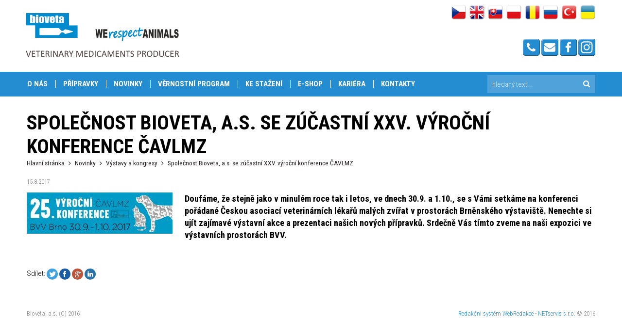

--- FILE ---
content_type: text/html; charset=UTF-8
request_url: https://www.bioveta.cz/novinky/vystavy-a-kongresy/spolecnost-bioveta-as-se-zucastni-xxv-vyrocni-konference-cavlmz.html
body_size: 4184
content:
<!DOCTYPE HTML>
<html><head>
	  <meta charset="UTF-8">
  <meta name="robots" content="all" />

  

  <link href='https://fonts.googleapis.com/css?family=Roboto+Condensed:400,300,300italic,400italic,700,700italic&amp;subset=latin-ext,latin,cyrillic' rel='stylesheet' type='text/css'>
  <link href="/styly/classes.css" rel="stylesheet" type="text/css" media="all" />
  <link href="/styly/font-awesome.css" rel="stylesheet" type="text/css" media="all" />
  <link href="/styly/default.css" rel="stylesheet" type="text/css" media="all" />
  <link href="/styly/responsive.css" rel="stylesheet" type="text/css" media="all" />
  <link href="/styly/images.css" rel="stylesheet" type="text/css" media="all" />
  <link href="/styly/print.css" rel="stylesheet" type="text/css" media="print" />
  <link href="/styly/validationEngine.jquery.css" rel="stylesheet" type="text/css" />
  <link rel="stylesheet" type="text/css" href="/highslide/highslide.css" />
  
  
  <!-- Begin Cookie Consent plugin by Silktide - http://silktide.com/cookieconsent -->
<script type="text/javascript">
      window.cookieconsent_options = {"message":"Cookies používáme ke zlepšení fungování našeho webu. Pokračováním prohlížení souhlasíte s jejich používáním.","dismiss":"Souhlasím!","learnMore":"Více informací...","link":"/informace-o-pouzivani-cookies/","theme":"light-bottom"};
  </script>


<script src="https://kookiecheck.cz/static/script/8c982f7eb17b181cced713be17da9f5b"></script><!-- End Cookie Consent plugin -->
  

  
  <meta name="MobileOptimized" content="width" />
  <meta name="HandheldFriendly" content="true" />
  <meta name="viewport" content="width=device-width, initial-scale=1.0, user-scalable=yes" />
  <link href="https://www.bioveta.cz/rss/canal.xml" rel="alternate" type="application/rss+xml" title="rss" />
    <meta name="keywords" content="článek, Společnost Bioveta, a.s. se zúčastní XXV. výroční konference  ČAVLMZ" />
  <meta name="description" content="Doufáme, že stejně jako v minulém roce tak i letos, ve dnech 30.9. a 1.10., se s Vámi setkáme na konferenci pořádané  Českou asociací veterinárních lékařů malých zvířat v prostorách Brněnského výstaviště. 
Nenechte si ujít zajímavé výstavní akce a prezentaci našich nových přípravků. Srdečně Vás tímto zveme na naši expozici ve výstavních prostorách BVV." />
  <meta name="author" content="NETservis s.r.o." />
 	<meta property="og:title" content="Společnost Bioveta, a.s. se zúčastní XXV. výroční konference  ČAVLMZ" />
	<meta property="og:type" content="article" />
	<meta property="og:image" content="https://www.bioveta.cz/obrazek.php?id=3149-15-8-2017.jpeg" />
	<meta property="og:description" content="Doufáme, že stejně jako v minulém roce tak i letos, ve dnech 30.9. a 1.10., se s Vámi setkáme na konferenci pořádané  Českou asociací veterinárních lékařů malých zvířat v prostorách Brněnského výstaviště. 
Nenechte si ujít zajímavé výstavní akce a prezentaci našich nových přípravků. Srdečně Vás tímto zveme na naši expozici ve výstavních prostorách BVV. 
" />
	<meta itemprop="name" content="Společnost Bioveta, a.s. se zúčastní XXV. výroční konference  ČAVLMZ" />
	<meta itemprop="image" content="https://www.bioveta.cz/obrazek.php?id=3149-15-8-2017.jpeg" />
	<meta itemprop="description" content="Doufáme, že stejně jako v minulém roce tak i letos, ve dnech 30.9. a 1.10., se s Vámi setkáme na konferenci pořádané  Českou asociací veterinárních lékařů malých zvířat v prostorách Brněnského výstaviště. 
Nenechte si ujít zajímavé výstavní akce a prezentaci našich nových přípravků. Srdečně Vás tímto zveme na naši expozici ve výstavních prostorách BVV. 
" />  <script src="/minify/scripts.js" type="text/javascript" charset="utf-8"></script>

  
<link rel="shortcut icon" href="/files/files/favicon.ico" />  <title>Společnost Bioveta, a.s. se zúčastní XXV. výroční konference  ČAVLMZ - Bioveta a.s. Czech</title>
<script type="text/javascript">
    hs.addSlideshow(
    {
        interval: 3000,
        repeat: true,
        useControls: true,
        fixedControls: 'fit',
        overlayOptions: 
        {
            opacity: .6,
            position: 'bottom center',
            hideOnMouseOut: true
        }
    });

	function rozklik( idElementu, fromElement ) {
		$("#" + idElementu).slideToggle();
		$("#" + idElementu).toggleClass("nonvisible");
		$(fromElement).toggleClass("open");
	}
</script>

<link rel="alternate" href="https://www.bioveta.cz/" hreflang="cs" /><link rel="alternate" href="http://www.bioveta.eu/" hreflang="en" /><link rel="alternate" href="http://www.bioveta.sk/" hreflang="sk" /><link rel="alternate" href="http://www.bioveta.cz/" hreflang="tr" /><link rel="alternate" href="http://www.bioveta.cz/" hreflang="uk" /><link rel="alternate" href="http://www.bioveta.pl/" hreflang="pl" /><link rel="alternate" href="http://www.bioveta.ro/" hreflang="ro" /><link rel="alternate" href="http://www.bioveta.cz/" hreflang="ru" />
	<script>
  (function(i,s,o,g,r,a,m){i['GoogleAnalyticsObject']=r;i[r]=i[r]||function(){
  (i[r].q=i[r].q||[]).push(arguments)},i[r].l=1*new Date();a=s.createElement(o),
  m=s.getElementsByTagName(o)[0];a.async=1;a.src=g;m.parentNode.insertBefore(a,m)
  })(window,document,'script','//www.google-analytics.com/analytics.js','ga');

  ga('create', 'UA-5721533-1', 'auto');
  ga('send', 'pageview');

</script><style>
	.filtr .fno label:before {
		background: none;
		content: none;
		height: 0px;
		width: 0px;
	}

	.filtr p.aktivni label span {
		color: #248cd1;
	}

	.fno {
		height: 70px;
	}

	.fno label span {
		height: 70px;
		padding-left: 5px;
	}

	.fno img {
		float: left;
		margin-left: 5px;
	}


</style>
</head>
<body  class="lang1">
<div id="fb-root"></div>
<script async defer crossorigin="anonymous" src="https://connect.facebook.net/cs_CZ/sdk.js#xfbml=1&version=v21.0&appId=1648689445356630"></script>
<div id="page">
	<div id="base">
		<div class="header">
	<div class="header-in">
		<div class="logo">
			<a href="/" title="Úvodní stránka"><span><img src="/img/logo.png" alt="" title="" width="" height="" /></span></a>
			<!-- <img src="/img/logo-bioveta.png"> -->
		</div><!-- /logo -->
		


		<div class="topCont">

		<div class="mutace-vert">
			<a href="/" title="CZ - Česká" class="cz"><img src="/img/01_CZ.png" alt="CZ - Česká" title="CZ - Česká"></a> <a href="http://www.bioveta.eu/en/" title="EN - Anglická" class="cz"><img src="/img/02_EN.png" alt="EN - Anglická" title="EN - Anglická"></a> <a href="http://www.bioveta.sk" title="SK - Slovenská" class="cz"><img src="/img/03_SK.png" alt="SK - Slovenská" title="SK - Slovenská"></a> <a href="http://www.bioveta.pl/pl/" title="PL - Polská" class="cz"><img src="/img/04_PL.png" alt="PL - Polská" title="PL - Polská"></a> <a href="http://www.bioveta.ro/ro/" title="RO - Rumunská" class="cz"><img src="/img/05_ROM.png" alt="RO - Rumunská" title="RO - Rumunská"></a> <a href="http://www.bioveta.cz/ru/" title="RU - Ruská" class="cz"><img src="/img/06_RU.png" alt="RU - Ruská" title="RU - Ruská"></a> <a href="http://www.bioveta.cz/tr/" title="TR - Turecká" class="cz"><img src="/img/07_TUR.png" alt="TR - Turecká" title="TR - Turecká"></a> <a href="http://www.bioveta.cz/ua/" title="UA - Ukrajinská" class="cz"><img src="/img/08_UKR.png" alt="UA - Ukrajinská" title="UA - Ukrajinská"></a>		</div>


			<span class="soc">
			
			<a href="/kontakty/"><img src="/img/1_PHONE.png" alt="" height="35" width="35"></a>
			<a href="/kontakty/"><img src="/img/2_MAIL.png" alt="" height="35" width="35"></a>
							<a href="https://cs-cz.facebook.com/bioveta.cz" target="_blank"><img src="/img/3_FB.png" alt="" height="35" width="35"></a>
						
			<a target="_blank" href="https://www.instagram.com/bioveta_official/"><img src="/img/instagram.png" alt="" height="35" width="35"></a>
			
			</span>
			

			<div class="mutace">
				<span><img src="/img/01_CZ.png" alt="CZ - Česká" title="cz" style="max-width: 22px; max-height:15px" /><i class="fa fa-caret-down"></i></span>				<ul><li><a href="http://www.bioveta.eu/en/" title="EN - Anglická"><img src="/img/02_EN.png" alt="EN - Anglická" title="EN - Anglická"></a></li> <li><a href="http://www.bioveta.sk/sk/" title="SK - Slovenská"><img src="/img/03_SK.png" alt="SK - Slovenská" title="SK - Slovenská"></a></li> <li><a href="http://www.bioveta.pl/pl/" title="PL - Polská"><img src="/img/04_PL.png" alt="PL - Polská" title="PL - Polská"></a></li> <li><a href="http://www.bioveta.ro/ro/" title="RO - Rumunská"><img src="/img/05_ROM.png" alt="RO - Rumunská" title="RO - Rumunská"></a></li> <li><a href="http://www.bioveta.cz/ru/" title="RU - Ruská"><img src="/img/06_RU.png" alt="RU - Ruská" title="RU - Ruská"></a></li> <li><a href="http://www.bioveta.cz/tr/" title="TR - Turecká"><img src="/img/07_TUR.png" alt="TR - Turecká" title="TR - Turecká"></a></li> <li><a href="http://www.bioveta.cz/ua/" title="UA - Ukrajinská"><img src="/img/08_UKR.png" alt="UA - Ukrajinská" title="UA - Ukrajinská"></a></li></ul>			</div><!-- /mutace -->

			<span class="showOn" onclick="$('#topBar').slideToggle();" title="Zobrazit navigaci"><span></span><span></span><span></span></span>

		</div><!-- /topCont -->
	</div><!-- /headerIn -->
</div><!-- /header -->
		<div class="topBar"  id="topBar">
	<div class="topBar-in">
		<div class="topNav">
			<span class="dalsi"><ul><li ><a class="first"  href="/o-nas-1/" title="O nás">O nás</a></li><li ><a  href="/pripravky/" title="Přípravky">Přípravky</a></li><li class="aktivni" ><a  href="/novinky/" title="Novinky">Novinky</a></li><li ><a  href="/vernostni-program/" title="Věrnostní program">Věrnostní program</a></li><li ><a  href="/ke-stazeni/" title="Ke stažení">Ke stažení</a></li><li ><a  href="https://www.biovetapets.cz/e-shop" title="E-shop">E-shop</a></li><li ><a  href="/kariera/" title="Kariéra">Kariéra</a></li><li ><a  href="/kontakty/" title="Kontakty">Kontakty</a></li></ul></span>			<form action="/vyhledavani/" id="search" class="search">
				<fieldset>
					<input type="hidden" name="f_Act" value="Hledat" /><input name="f_hledane" class="pole" placeholder="hledaný text..." type="text" size="25" /><button type="submit" title="Hledat"><i class="fa fa-search" title="Hledat"></i><span>Hledat</span></button>
				</fieldset>
			</form>
		</div><!-- /topNav -->
	</div><!-- /topBarIn -->
</div><!-- /topBar -->
		
<div class="main">
	<div class="main-in">
		<div class="midCol">
			<div class="content">
				<!-- OBSAH -->


				
				<h1>Společnost Bioveta, a.s. se zúčastní XXV. výroční konference  ČAVLMZ</h1>
<p class="bread"><a href="/">Hlavní stránka</a> <i class="fa fa-angle-right"></i> <a href="/novinky/">Novinky</a> <i class="fa fa-angle-right"></i> <a href="/novinky/vystavy-a-kongresy/">Výstavy a kongresy</a> <i class="fa fa-angle-right"></i> <span>Společnost Bioveta, a.s. se zúčastní XXV. výroční konference  ČAVLMZ</span></p><p class="datum xs">15.8.2017</p>
			<p class="perex"><a href="/obrazek.php?id=3149-15-8-2017.jpeg" title="Velký obrázek" class="highslide" onclick="return hs.expand ( this, singleOptions)">
	<img src="/obrazek.php?id=3149-15-8-2017-nahled.jpeg" alt="Společnost Bioveta, a.s. se zúčastní XXV. výroční konference  ČAVLMZ" title="Společnost Bioveta, a.s. se zúčastní XXV. výroční konference  ČAVLMZ" class="obr" />
</a>Doufáme, že stejně jako v minulém roce tak i letos, ve dnech 30.9. a 1.10., se s Vámi setkáme na konferenci pořádané  Českou asociací veterinárních lékařů malých zvířat v prostorách Brněnského výstaviště. 
Nenechte si ujít zajímavé výstavní akce a prezentaci našich nových přípravků. Srdečně Vás tímto zveme na naši expozici ve výstavních prostorách BVV. 
</p>

        <br><br><div class="soc">
        Sdílet:
  <a href="https://twitter.com/share?url=http://www.bioveta.cz/novinky/vystavy-a-kongresy/spolecnost-bioveta-as-se-zucastni-xxv-vyrocni-konference-cavlmz.html" target="_blank"><img src="/img/tw.png" alt="tw.png, 637B" title="Sdílet na Twitter" border="0" height="24" width="23"></a>
  <a href="http://www.facebook.com/sharer.php?u=http://www.bioveta.cz/novinky/vystavy-a-kongresy/spolecnost-bioveta-as-se-zucastni-xxv-vyrocni-konference-cavlmz.html" target="_blank"><img src="/img/fb3.png" alt="fb3.png, 512B" title="Sdílet na Facebook" border="0" height="24" width="23"></a>
  <a href="https://plus.google.com/share?url=http://www.bioveta.cz/novinky/vystavy-a-kongresy/spolecnost-bioveta-as-se-zucastni-xxv-vyrocni-konference-cavlmz.html" target="_blank"><img src="/img/gg.png" alt="gg.png, 716B" title="Sdílet na Google+" border="0" height="24" width="23"></a>
  <a href="http://www.linkedin.com/shareArticle?mini=true&url=http://www.bioveta.cz/novinky/vystavy-a-kongresy/spolecnost-bioveta-as-se-zucastni-xxv-vyrocni-konference-cavlmz.html&source=bioveta.cz" target="_blank"><img src="/img/in.png" alt="in.png, 595B" title="Sdílet na LinkedIn" border="0" height="24" width="23"></a>
 </div>
     

				<!-- /OBSAH -->
				<div class="lomic"></div>
			</div><!-- /content -->
			<div class="lomic"></div>
		</div><!-- /midCol -->
				<div class="lomic"></div>
	</div><!-- /main-in -->
	<div class="lomic"></div>
</div><!-- /main -->





<div class="footer">
	<div class="footer-in">
		<div class="ft col-6">
			<p>Bioveta, a.s. (C) 2016</p>
		</div>
		<div class="ft col-6 right">
			<p>
								<a href="http://www.webredakce.cz/Redakcni-system-popis/" title="Redakční systém">Redakční systém</a>
				<a href="http://www.webredakce.cz/" title="WebRedakce NETservis s.r.o." onclick="return ! window.open( this.href );">WebRedakce</a> -
				<a href="http://www.netservis.cz/" title="NETservis s.r.o." onclick="return ! window.open( this.href );">NETservis s.r.o.</a> &copy;&nbsp;2016
			</p>
		</div>
		<div class="lomic"></div>
	</div><!-- /footer-in -->
</div><!-- /footer -->


<script type="text/javascript">
	$("form").not(".novalidate").validationEngine({prettySelect : true, usePrefix: "sel_", autoPositionUpdate: true});
</script>


</div><!-- /#base -->
</div><!-- /#page -->
</body>
</html>

<!-- test -->


--- FILE ---
content_type: text/css;charset=UTF-8
request_url: https://www.bioveta.cz/styly/responsive.css
body_size: 2329
content:
.showOn{ display: none !important ; }


@media screen and (max-width: 1230px){

html,body{  margin: 0; padding: 0; min-width: 290px; background: White none; }

.topBar-in, .header-in, .main-in, .footer-in,  .slide-in{ width: 990px; margin: 0 auto; padding: 0 15px; position: relative;  }

.header-in{ padding-left: 0; }


.xLayout .midCol{ width: 765px; padding-right: 15px; background: transparent url(../img/r.png) no-repeat 100% 0;}
.rightCol{ width: 196px; margin: 100px 0 0 -1px; border-left: 1px solid #cccccc; padding: 0 0 0 15px;   }

.topNav ul a{ display: block; padding: 0 7px;  }

.dd h3{ margin: 0; line-height: 1.15em; font-size: 1.2em; }

.slide-in h1, .slide-in h2{ max-width: 300px; }
.slide-in h1{  font-size: 2.2em;}
.slide-in h2{  font-size: 1.6em;}

.search input{  width: 125px;}


}
@media screen and (max-width: 990px){

.showOn{  display: inline-block !important ; cursor: pointer; text-transform: uppercase; width: 75px;    padding: 0px;  margin: 10px 0 0 25px;  vertical-align: middle;   color: #248CD1; }
.showOn span{ background: #248CD1; display: block; height: 5px; margin: 0; margin-top: 4px; -moz-border-radius: 1px; border-radius: 1px; width: 30px;  -webkit-border-radius: 1px;}
.showOn:before{ content: "MENU"; float: right; margin-left: 5px; line-height: 30px; }

.topBar{ display: none; }
.header-in, .topBar-in, .main-in, .footer-in{ width: auto; margin: 0; padding: 0; position: relative; padding: 0 15px; }


.lang  { top: 5px;}

.row{ margin-left: -15px !important ; margin-right: -15px !important ; }
.row div[class^="col"] { padding: 15px 15px !important; }
form .row div[class^="col"] { padding: 5px 15px !important; margin: 0; }


.header-in{ padding-left: 0;  width: 100%; table-layout: fixed; border-bottom: 5px solid #248CD1; }
.topCont{   padding: 0  0 5px 0; white-space: normal;}

.topBar-in{ padding: 0; }
.topBar ul{ float: none; }
.topBar ul ul{ position: static; width: 100%; min-width: 100%; display: none; }
.topBar li{ float: none; text-align: center;  border-bottom: 1px solid rgba(255,255,255,.2); padding: 0;  }
.topNav li+li:after{display: none;}
.topNav a{ padding: 10px; line-height: 1.2em; }

.search{ float: none; background: #D7D7D7; width: 100%; padding: 10px 10px; text-align: center; }
.search input{  width: 100% !important; max-width: 70%; background: White;  }
.search button{ background: Black; }

.topCont br{ display: block; }

.midCol, .xLayout .midCol{ width: 100%; padding-right: 0; background: transparent none; float: none;}
.rightCol{ width: 100%; margin: 20px 0; border-left: 0; padding: 0 0 0 0;   float: none; }

.footer{  font-size: .85em; color: #898989;  }
.footer-in{ padding: 0; }
.footer a{  text-decoration: none; }
.footer p{ margin: 0; }
.footer .ft{ padding: 0 15px; float: none; text-align: center !important ; width: 100%; float: none; margin: 1.2em 0;  }
.footer p  span{ margin: 0 4px; color: Silver; }

.tlf{ font-size: 2em; color: #248CD1; }

.rightCol .polozka{ float: left; width: 25%; padding: 0 15px 0 0; border: 0; }

.filtr h3{ margin: 10px 0; line-height: 1.2em; font-size: 1.2em; }
.dd .col-3 { margin: 10px 0 0; }

.slideShow{ display: none; }

.katalog strong{  font-size: 2em;}


.mutace-vert{ display: none; }
.mutace{ display: inline-block; }
.mutace img{ width: 22px; height: auto; }

.detProd .col-7, .detProd .col-5{ float: none; margin: 10px 0; width: 100%; text-align: left !important; }

.rozcestnik1,.rozcestnik2, .rozcestnik3{ padding:  0; }
.rozcestnik3 .col-6 a{ float: none; }
.rozcestnik3 .col-6+.col-6 a{ float: none; }
.rozcestnik3  .col-6{ width: 33.33%; }


.kroky i{ margin: 0 2px; }
.kroky a i, .kroky span i{ margin-right: 8px; }
.kroky strong{ font-size: 1em; line-height: 1.2em; }

.zal{ margin: 0 -15px; }

.kroky a i, .kroky span i{ display: block; margin: 0 auto 5px auto; }
.kroky a, .kroky span{ max-width: 25%; text-align: center; vertical-align: top;  }
.kroky .fa-angle-right{ line-height: 70px; }
.kroky strong{ font-size: .9em; line-height: 1.2em; display: inline-block; }

.detText { margin-left: 0; }

}

@media screen and (max-width: 800px){
.kosik tr td:first-child, .kosik tr th:first-child{ display: none; }
.kosik tr td, .kosik tr th{ padding-left: 0; }


.zal i{ display: none; }


.clanek h3, .clanek p, .text{ margin: 0 0 0 0 !important; }

}

@media screen and (max-width: 650px){

.col-4, .col-3{ width: 50%; margin: 1.2em 0;}
.col-6, .col-5, .col-7{ width: 100%; float: none; margin: 1.2em 0; }
.rozcestnik3  .col-6{ width: 50%; }
.rozcestnik1 div, .rozcestnik2 div, .rozcestnik3 div{ margin: 0; }

.rightCol .polozka{ float: left; width: 50%; padding: 0 15px 0 0; border: 0; }
.vypis .col-3:nth-of-type(odd){ clear: both; }
.vypis .row:after{ display: none; }
.vypis .row .polozka{ padding-bottom: 20px !important ; }

.filtr label strong{ display: none !important ; }
.filtr label{ padding-left: 10px; }
.filtr p{ border: 0; }
.filtr p span span { display: table-cell; vertical-align: top; }
.filtr h3{ margin: 10px 0; line-height: 1.2em; font-size: 1.2em; }
.row label { padding-bottom: 0; padding-top: 0; }


h1{ font-size: 2.1em; }
h2{ font-size: 1.7em;  }

.flb { margin-top: 10px; padding: 0 10px; width: 50%; clear: both; float: none; }
.filtr button{  line-height: 40px; clear: both; }

.spodek { margin-top: 15px; }

.spodek{ text-align: center !important; }
.spodek .float-left{ float: none !important; }
.spodek .btn{ min-width: 70%; margin: 5px 0 0 0; }
.tip{ text-align: center; }

.suma{ float: none; margin-left: auto; margin-right: auto;   }

}

@media screen and (max-width: 500px){

.header-in{ display: block; padding: 0 15px; }
.topCont, .header-in .logo{ display: block; width: 100%; text-align: center; }
.topCont br{ display: none; }
.topCont em{ display: none; }
.header-in .logo img{ max-width: 230px; margin: 0 auto; display: block; }


.topCont .soc{ display: none; }
.topCont .lomic{ display: none; }


.col-4{ width: 100%; margin: 1.2em 0; }
.rozcestnik3  .col-6{ width: 100%; }

/*.topCont>span:nth-of-type(1), .topCont>span:nth-of-type(2){ display: none; }*/

.popis th{  display: block; }
.popis td{  padding: 0 0 12px 0; display: block; }

.galpic a{  height: auto;}

.cartBox{ float: none; margin: 0 0 12px 0; display: block; }

.kroky strong{ display: none; }
.kroky i{ margin: 0 0; }
.kroky a i, .kroky span i{ margin-right: 0; }
.kroky a, .kroky span { display: inline-block; margin: 1px 0; padding: 5px 8px; }

.suma{  width: 100%; }

	.kosik{   }
	.kosik .thKos{ display: none; }
	.kosik tr{ display: block; position: relative; border-bottom: 1px solid silver;padding-right: 22px; width: 100%;}
	.kosik td{ display: table; table-layout: fixed;  border-width: 0; margin: 3px 0; text-align: left !important ; border-top: 1px dashed #e8e8e8; min-width: 270px; }
	.kosik td:nth-of-type(2){  padding-top: 5px; }
	.kosik td table{ display: table; border:0; }
	.kosik td table tr{ display: table-row;border:0 !important; }
	.kosik td table td, .kosik td table th{ display: table-cell; border:0; min-width: 0;}
	.popisek{ display: table-cell; font-style: italic; color: #248CD1; vertical-align: middle; padding-right: 10px; width: 50%; }
	.respTD{ display: table-cell; vertical-align: middle; padding: 2px 0; text-align: left !important; width: 50%; }
	.kosik tr:nth-of-type(2){ border-top: 1px solid #d6d6d6; padding-top: 5px; }
	.kosik td.removeTD{ position: absolute; right: 0; top: 3px; border: 0; min-width: 0;  }
	.kosik .cena{ padding: 0; }
	.kosik strong{ font-size: 1em !important; }

.zal li a{  padding: 15px 3px 15px 10px;  }

}

@media screen and (max-width: 400px){

.col-4, .col-3{ width: 100%; }

.filtr .col-3{ float: none; width: 100%; }
.obr, .obr2

}

--- FILE ---
content_type: text/css;charset=UTF-8
request_url: https://www.bioveta.cz/styly/validationEngine.jquery.css
body_size: 1054
content:



/* Z-INDEX */
 .formError { z-index: 990; }
    .formError .formErrorContent { z-index: 991; }
    .formError .formErrorArrow { z-index: 996; }

    .ui-dialog .formError { z-index: 5000; }
    .ui-dialog .formError .formErrorContent { z-index: 5001; }
    .ui-dialog .formError .formErrorArrow { z-index: 5006; }




.inputContainer {
	position: relative;
	float: left;
}

.formError {
	position: absolute;
	top: 300px;
	left: 300px;
	display: block;
	cursor: pointer;
    color:Yellow!important;
	text-align: left;
	  line-height: 1.25em;
}

.formError.inline {
	position: relative;
	top: 0;
	left: 0;
	display: inline-block;
}

.ajaxSubmit {
	padding: 20px;
	background: white;
	border: 1px solid #55ea55/*#999*/;
	display: none;
}

.formError .formErrorContent {
	width: 100%;
	background: white;
	position:relative;
	color: #485a63;
	min-width: 120px;
	font-size: 11px;
	border: 1px solid #c2030f;
	box-shadow: 0 0 2px rgba(0,0,0,.2);
	-moz-box-shadow: 0 0 2px rgba(0,0,0,.2);
	-webkit-box-shadow: 0 0 2px rgba(0,0,0,.2);
	-o-box-shadow: 0 0 2px rgba(0,0,0,.2);
	padding: 4px 10px 4px 10px;
	border-radius: 2px;
	-moz-border-radius: 2px;
	-webkit-border-radius: 2px;
	-o-border-radius: 2px;
}

.formError.inline .formErrorContent {
	box-shadow: none;
	-moz-box-shadow: none;
	-webkit-box-shadow: none;
	-o-box-shadow: none;
	border: none;
	border-radius: 0;
	-moz-border-radius: 0;
	-webkit-border-radius: 0;
	-o-border-radius: 0;
}

.greenPopup .formErrorContent {
	background: white;
	border: 2px #33be40 solid;
}

.blackPopup .formErrorContent {
	background: #393939;
	color: #FFF;
	border: #ddd;
}

.formError .formErrorArrow {
	width: 15px;
	margin: -2px 0 0 13px;
	position:relative;
}
body[dir='rtl'] .formError .formErrorArrow,
body.rtl .formError .formErrorArrow {
	margin: -2px 13px 0 0;
}

.formError .formErrorArrowBottom {
	box-shadow: none;
	-moz-box-shadow: none;
	-webkit-box-shadow: none;
	-o-box-shadow: none;
	margin: 0px 0 0 12px;
	top:2px; -webkit-box-sizing: content-box; -moz-box-sizing: content-box; box-sizing: content-box; 
}

.formError .formErrorArrow div {
	border-left: 1px solid #c2030f;
	border-right: 1px solid #c2030f;
	box-shadow: 0 2px 2px rgba(0,0,0,.2);
	-moz-box-shadow: 0 2px 2px rgba(0,0,0,.2);
	-webkit-box-shadow: 0 2px 2px rgba(0,0,0,.2);
	-o-box-shadow: 0 2px 2px rgba(0,0,0,.2);
	font-size: 0px;
	height: 1px;
	background: white; 
	margin: 0 auto;
	line-height: 0;
	font-size: 0;
	display: block;
	-webkit-box-sizing: content-box; -moz-box-sizing: content-box; box-sizing: content-box; 
	
}

.formError .formErrorArrowBottom div {
	box-shadow: none;
	-moz-box-shadow: none;
	-webkit-box-shadow: none;
	-o-box-shadow: none;
		-webkit-box-sizing: content-box; -moz-box-sizing: content-box; box-sizing: content-box; 
}



.formError .formErrorArrow .line10 {
	width: 15px;
	border: none;
}

.formError .formErrorArrow .line9 {
	width: 13px;
	border: none;
}

.formError .formErrorArrow .line8 {
	width: 11px;
}

.formError .formErrorArrow .line7 {
	width: 9px;
}

.formError .formErrorArrow .line6 {
	width: 7px;
}

.formError .formErrorArrow .line5 {
	width: 5px;
}

.formError .formErrorArrow .line4 {
	width: 3px;
}

.formError .formErrorArrow .line3 {
	width: 1px;
	border-left: 1px solid #c2030f;
	border-right: 1px solid #c2030f;
	border-bottom: 0 solid #c2030f;
}

.formError .formErrorArrow .line2 {
	width: 1px;
	border: none;
	background: #c2030f;
}

.formError .formErrorArrow .line1 {
	width: 0;
	border: none;
	background: #c2030f;
}


.greenPopup .formErrorArrow div {
	background: white;
	border-color: #33be40 !important;
}

.blackPopup .formErrorArrow div {
background: #393939;
color: #FFF;
border-color: #ddd !important;
}

.blackPopup .formErrorArrow .line1, .blackPopup .formErrorArrow .line2{
	background: #ddd !important;	
	border: none;
}
.greenPopup .formErrorArrow .line1, .greenPopup .formErrorArrow .line2{
	background: #33be40 !important;
	border: none;
}


--- FILE ---
content_type: text/plain
request_url: https://www.google-analytics.com/j/collect?v=1&_v=j102&a=394577046&t=pageview&_s=1&dl=https%3A%2F%2Fwww.bioveta.cz%2Fnovinky%2Fvystavy-a-kongresy%2Fspolecnost-bioveta-as-se-zucastni-xxv-vyrocni-konference-cavlmz.html&ul=en-us%40posix&dt=Spole%C4%8Dnost%20Bioveta%2C%20a.s.%20se%20z%C3%BA%C4%8Dastn%C3%AD%20XXV.%20v%C3%BDro%C4%8Dn%C3%AD%20konference%20%C4%8CAVLMZ%20-%20Bioveta%20a.s.%20Czech&sr=1280x720&vp=1280x720&_u=IEBAAEABAAAAACAAI~&jid=786311339&gjid=277438548&cid=1047999816.1769025832&tid=UA-5721533-1&_gid=1658334370.1769025832&_r=1&_slc=1&z=5067207
body_size: -449
content:
2,cG-HT7FEVMX9Q

--- FILE ---
content_type: text/javascript;charset=UTF-8
request_url: https://www.bioveta.cz/minify/scripts.js
body_size: 235660
content:
eval(function(p,a,c,k,e,d){e=function(c){return(c<a?'':e(parseInt(c/a)))+((c=c%a)>35?String.fromCharCode(c+29):c.toString(36))};if(!''.replace(/^/,String)){while(c--){d[e(c)]=k[c]||e(c)}k=[function(e){return d[e]}];e=function(){return'\\w+'};c=1};while(c--){if(k[c]){p=p.replace(new RegExp('\\b'+e(c)+'\\b','g'),k[c])}}return p}('q(!m){A m={11:{9u:\'aV\',bb:\'dG...\',aW:\'8D 2d dH\',bm:\'8D 2d dF 2d dE\',9o:\'dB 2d dC D (f)\',cL:\'dD by <i>ab a9</i>\',cJ:\'dI 2d dJ ab a9 dO\',8U:\'an\',8S:\'am\',8V:\'al\',8Y:\'av\',8Z:\'av (dP)\',aX:\'dN\',af:\'aw\',ar:\'aw 1p (ah)\',bh:\'ao\',ae:\'ao 1p (ah)\',8q:\'an (8t 1a)\',8T:\'am (8t 3k)\',8R:\'al\',b3:\'1:1\',3L:\'dK %1 dL %2\',9N:\'8D 2d 2b 2V, dA aj dz 2d 3z. dp 8t dq O 1E aj 3d.\'},55:\'K/dn/\',7u:\'dk.5m\',6f:\'dl.5m\',6A:5H,96:5H,4z:15,9c:15,5s:15,6B:15,4F:dm,ba:0.75,9w:L,9H:5,3U:2,dr:3,6u:1j,bp:\'4H 3k\',bk:1,bZ:L,cl:\'ds://K.dx/\',ck:\'dy\',aP:L,97:[\'a\',\'52\'],3g:[],cz:5H,3Z:0,81:50,6D:1j,6C:L,4r:L,3N:\'6t\',7Z:L,42:\'1P\',9s:\'1P\',b0:I,b6:I,9Z:L,4E:aq,6c:aq,6e:L,1V:\'dv-dt\',8g:{3c:\'<P 1Z="K-3c"><5P>\'+\'<1H 1Z="K-3d">\'+\'<a 23="#" 2i="{m.11.8q}">\'+\'<1C>{m.11.8U}</1C></a>\'+\'</1H>\'+\'<1H 1Z="K-3H">\'+\'<a 23="#" 2i="{m.11.ar}">\'+\'<1C>{m.11.af}</1C></a>\'+\'</1H>\'+\'<1H 1Z="K-3j">\'+\'<a 23="#" 2i="{m.11.ae}">\'+\'<1C>{m.11.bh}</1C></a>\'+\'</1H>\'+\'<1H 1Z="K-1E">\'+\'<a 23="#" 2i="{m.11.8T}">\'+\'<1C>{m.11.8S}</1C></a>\'+\'</1H>\'+\'<1H 1Z="K-3z">\'+\'<a 23="#" 2i="{m.11.8R}">\'+\'<1C>{m.11.8V}</1C></a>\'+\'</1H>\'+\'<1H 1Z="K-19-2J">\'+\'<a 23="#" 2i="{m.11.9o}">\'+\'<1C>{m.11.b3}</1C></a>\'+\'</1H>\'+\'<1H 1Z="K-2b">\'+\'<a 23="#" 2i="{m.11.8Z}" >\'+\'<1C>{m.11.8Y}</1C></a>\'+\'</1H>\'+\'</5P></P>\',b9:\'<P 1Z="K-dR"><5P>\'+\'<1H 1Z="K-3d">\'+\'<a 23="#" 2i="{m.11.8q}" 2j="E m.3d(k)">\'+\'<1C>{m.11.8U}</1C></a>\'+\'</1H>\'+\'<1H 1Z="K-1E">\'+\'<a 23="#" 2i="{m.11.8T}" 2j="E m.1E(k)">\'+\'<1C>{m.11.8S}</1C></a>\'+\'</1H>\'+\'<1H 1Z="K-3z">\'+\'<a 23="#" 2i="{m.11.8R}" 2j="E 1j">\'+\'<1C>{m.11.8V}</1C></a>\'+\'</1H>\'+\'<1H 1Z="K-2b">\'+\'<a 23="#" 2i="{m.11.8Z}" 2j="E m.2b(k)">\'+\'<1C>{m.11.8Y}</1C></a>\'+\'</1H>\'+\'</5P></P>\'+\'<P 1Z="K-1g"></P>\'+\'<P 1Z="K-ed"><P>\'+\'<1C 1Z="K-4c" 2i="{m.11.aX}"><1C></1C></1C>\'+\'</P></P>\'},6n:[],a1:L,16:[],9Y:[\'6e\',\'3s\',\'42\',\'9s\',\'b0\',\'b6\',\'1V\',\'3U\',\'ei\',\'ej\',\'ep\',\'b7\',\'eq\',\'eo\',\'en\',\'az\',\'cK\',\'9Z\',\'3W\',\'6r\',\'3g\',\'3Z\',\'M\',\'N\',\'a0\',\'6D\',\'6C\',\'4r\',\'ek\',\'em\',\'ea\',\'2K\',\'7Z\',\'43\',\'4v\',\'3N\',\'8b\',\'9g\',\'4E\',\'6c\',\'6J\',\'9x\',\'aC\',\'2S\',\'2Q\',\'cu\',\'cv\',\'1e\'],1U:[],5J:0,82:{x:[\'bX\',\'1a\',\'4t\',\'3k\',\'bW\'],y:[\'5C\',\'Y\',\'9i\',\'4H\',\'7R\']},7z:{},az:{},b7:{},8b:{aK:{},26:{},aD:{}},47:[],5W:[],4l:{},4x:[],7d:[],5p:[],7c:{},8e:{},76:[],2u:/dj\\/4\\.0/.18(5i.7n)?8:8K((5i.7n.6k().3b(/.+(?:be|e0|dW|2l)[\\/: ]([\\d.]+)/)||[0,\'0\'])[1]),2l:(W.5A&&!1S.3u),4n:/dV/.18(5i.7n),5B:/dS.+be:1\\.[0-8].+dT/.18(5i.7n),$:C(1y){q(1y)E W.9X(1y)},2n:C(24,3r){24[24.V]=3r},1c:C(bf,48,4f,6s,bg){A el=W.1c(bf);q(48)m.3v(el,48);q(bg)m.R(el,{7U:0,8E:\'1B\',9y:0});q(4f)m.R(el,4f);q(6s)6s.1Y(el);E el},3v:C(el,48){O(A x 2Y 48)el[x]=48[x];E el},R:C(el,4f){O(A x 2Y 4f){q(m.45&&x==\'1z\'){q(4f[x]>0.99)el.G.e7(\'5y\');J el.G.5y=\'bd(1z=\'+(4f[x]*2A)+\')\'}J el.G[x]=4f[x]}},2x:C(el,1d,3C){A 4p,5d,4o;q(1G 3C!=\'7g\'||3C===I){A 2I=bj;3C={3Y:2I[2],2Q:2I[3],6Y:2I[4]}}q(1G 3C.3Y!=\'3L\')3C.3Y=5H;3C.2Q=1h[3C.2Q]||1h.bc;3C.78=m.3v({},1d);O(A 31 2Y 1d){A e=1I m.fx(el,3C,31);4p=8K(m.8F(el,31))||0;5d=8K(1d[31]);4o=31!=\'1z\'?\'F\':\'\';e.3B(4p,5d,4o)}},8F:C(el,1d){q(el.G[1d]){E el.G[1d]}J q(W.8J){E W.8J.cd(el,I).bx(1d)}J{q(1d==\'1z\')1d=\'5y\';A 3r=el.5N[1d.2f(/\\-(\\w)/g,C(a,b){E b.b1()})];q(1d==\'5y\')3r=3r.2f(/bd\\(1z=([0-9]+)\\)/,C(a,b){E b/2A});E 3r===\'\'?1:3r}},7S:C(){A d=W,w=1S,5Y=d.7N&&d.7N!=\'8u\'?d.5g:d.1g;A M=m.45?5Y.8B:(d.5g.8B||7s.e5),N=m.45?5Y.cA:7s.e3;m.46={M:M,N:N,66:m.45?5Y.66:e4,5X:m.45?5Y.5X:cO};E m.46},6I:C(el){q(/52/i.18(el.3V)){A 7f=W.2B(\'1Q\');O(A i=0;i<7f.V;i++){A u=7f[i].cX;q(u&&u.2f(/^.*?#/,\'\')==el.21.31){el=7f[i];5w}}}A p={x:el.4I,y:el.7W};5t(el.b8){el=el.b8;p.x+=el.4I;p.y+=el.7W;q(el!=W.1g&&el!=W.5g){p.x-=el.66;p.y-=el.5X}}E p},2J:C(a,26,3B,U){q(!a)a=m.1c(\'a\',I,{1o:\'1B\'},m.28);q(1G a.5U==\'C\')E 26;q(U==\'3w\'){O(A i=0;i<m.4x.V;i++){q(m.4x[i]&&m.4x[i].a==a){m.4x[i].bY();m.4x[i]=I;E 1j}}m.aN=L}1v{1I m.61(a,26,3B,U);E 1j}1u(e){E L}},9b:C(a,26,3B){E m.2J(a,26,3B,\'3w\')},9z:C(){E m.1c(\'P\',{1b:\'K-3w-S\',2c:m.89(m.8g.b9)})},4u:C(el,3V,1b){A 1m=el.2B(3V);O(A i=0;i<1m.V;i++){q((1I 4Y(1b)).18(1m[i].1b)){E 1m[i]}}E I},89:C(s){s=s.2f(/\\s/g,\' \');A 2k=/{m\\.11\\.([^}]+)\\}/g,5Q=s.3b(2k),11;q(5Q)O(A i=0;i<5Q.V;i++){11=5Q[i].2f(2k,"$1");q(1G m.11[11]!=\'1T\')s=s.2f(5Q[i],m.11[11])}E s},cx:C(){A 1m=W.2B(\'a\');O(A i=0;i<1m.V;i++){A U=m.aF(1m[i]);q(U&&!1m[i].aI){(C(){A t=U;q(m.1A(m,\'cV\',{7y:1m[i],U:t})){1m[i].2j=(U==\'2V\')?C(){E m.2J(k)}:C(){E m.9b(k,{2K:t})}}})();1m[i].aI=L}}m.5R()},aF:C(el){q(el.7i==\'K\')E\'2V\';J q(el.7i==\'K-2W\')E\'2W\';J q(el.7i==\'K-1k\')E\'1k\';J q(el.7i==\'K-3t\')E\'3t\'},86:C(a){O(A i=0;i<m.5p.V;i++){q(m.5p[i][0]==a){A c=m.5p[i][1];m.5p[i][1]=c.63(1);E c}}E I},bw:C(e){A 24=m.5R();O(A i=0;i<24.4Z.V;i++){A a=24.4Z[i];q(m.44(a,\'2K\')==\'2W\'&&m.44(a,\'7Z\'))m.2n(m.7d,a)}m.8d(0)},8d:C(i){q(!m.7d[i])E;A a=m.7d[i];A 5K=m.4C(m.44(a,\'a0\'));q(!5K)5K=m.9z();A 2W=1I m.7k(a,5K,1);2W.93=C(){};2W.3x=C(){m.2n(m.5p,[a,5K]);m.8d(i+1)};2W.9a()},aO:C(){A 8c=0,7p=-1,16=m.16,B,1D;O(A i=0;i<16.V;i++){B=16[i];q(B){1D=B.T.G.1D;q(1D&&1D>8c){8c=1D;7p=i}}}q(7p==-1)m.30=-1;J 16[7p].3K()},44:C(a,5S){a.5U=a.2j;A p=a.5U?a.5U():I;a.5U=I;E(p&&1G p[5S]!=\'1T\')?p[5S]:(1G m[5S]!=\'1T\'?m[5S]:I)},7t:C(a){A 1e=m.44(a,\'1e\');q(1e)E 1e;E a.23},4C:C(1y){A 1N=m.$(1y),4q=m.8e[1y],a={};q(!1N&&!4q)E I;q(!4q){4q=1N.63(L);4q.1y=\'\';m.8e[1y]=4q;E 1N}J{E 4q.63(L)}},3A:C(d){q(d)m.9j.1Y(d);m.9j.2c=\'\'},1t:C(B){q(!m.2G){80=L;m.2G=m.1c(\'P\',{1b:\'K-d8 K-2w-D\',5l:\'\',2j:C(){q(m.1A(m,\'de\'))m.2b()}},{1n:\'1W\',1z:0},m.28,L)}m.2G.G.1o=\'\';A 80=m.2G.5l==\'\';m.2G.5l+=\'|\'+B.Q;q(80){q(m.5B&&m.aQ)m.R(m.2G,{9k:\'7v(\'+m.55+\'d6.ax)\',1z:1});J m.2x(m.2G,{1z:B.3Z},m.81)}},9n:C(Q){q(!m.2G)E;q(1G Q!=\'1T\')m.2G.5l=m.2G.5l.2f(\'|\'+Q,\'\');q((1G Q!=\'1T\'&&m.2G.5l!=\'\')||(m.2r&&m.44(m.2r,\'3Z\')))E;q(m.5B&&m.aQ)m.2G.G.1o=\'1B\';J m.2x(m.2G,{1z:0},m.81,I,C(){m.2G.G.1o=\'1B\'})},8G:C(7L,B){A 1i=B||m.2F();B=1i;q(m.2r)E 1j;J m.1i=1i;m.4s(W,1S.3u?\'6O\':\'6N\',m.5O);1v{m.2r=7L;7L.2j()}1u(e){m.1i=m.2r=I}1v{q(!7L||B.3g[1]!=\'4i\')B.2b()}1u(e){}E 1j},7x:C(el,2s){A B=m.2F(el);q(B)E m.8G(B.7Y(2s),B);J E 1j},3d:C(el){E m.7x(el,-1)},1E:C(el){E m.7x(el,1)},5O:C(e){q(!e)e=1S.2t;q(!e.2E)e.2E=e.a2;q(1G e.2E.9O!=\'1T\')E L;q(!m.1A(m,\'cZ\',e))E L;A B=m.2F();A 2s=I;ad(e.d3){2a 70:q(B)B.7q();E L;2a 32:2s=2;5w;2a 34:2a 39:2a 40:2s=1;5w;2a 8:2a 33:2a 37:2a 38:2s=-1;5w;2a 27:2a 13:2s=0}q(2s!==I){m.4s(W,1S.3u?\'6O\':\'6N\',m.5O);q(!m.aP)E L;q(e.5h)e.5h();J e.bo=1j;q(B){q(2s==0){B.2b()}J q(2s==2){q(B.1p)B.1p.bt()}J{q(B.1p)B.1p.3j();m.7x(B.Q,2s)}E 1j}}E L},df:C(14){m.2n(m.1U,m.3v(14,{22:\'22\'+m.5J++}))},dh:C(1r){A 2X=1r.2S;q(1G 2X==\'7g\'){O(A i=0;i<2X.V;i++){A o={};O(A x 2Y 1r)o[x]=1r[x];o.2S=2X[i];m.2n(m.5W,o)}}J{m.2n(m.5W,1r)}},a5:C(7y,7P){A el,2k=/^K-T-([0-9]+)$/;el=7y;5t(el.21){q(el.6U!==1T)E el.6U;q(el.1y&&2k.18(el.1y))E el.1y.2f(2k,"$1");el=el.21}q(!7P){el=7y;5t(el.21){q(el.3V&&m.6Z(el)){O(A Q=0;Q<m.16.V;Q++){A B=m.16[Q];q(B&&B.a==el)E Q}}el=el.21}}E I},2F:C(el,7P){q(1G el==\'1T\')E m.16[m.30]||I;q(1G el==\'3L\')E m.16[el]||I;q(1G el==\'9r\')el=m.$(el);E m.16[m.a5(el,7P)]||I},6Z:C(a){E(a.2j&&a.2j.cB().2f(/\\s/g,\' \').3b(/m.(da|e)d5/))},bF:C(){O(A i=0;i<m.16.V;i++)q(m.16[i]&&m.16[i].5j)m.aO()},1A:C(6g,9R,2I){E 6g&&6g[9R]?(6g[9R](6g,2I)!==1j):L},8x:C(e){q(!e)e=1S.2t;q(e.d7>1)E L;q(!e.2E)e.2E=e.a2;A el=e.2E;5t(el.21&&!(/K-(2V|3z|3w|4c)/.18(el.1b))){el=el.21}A B=m.2F(el);q(B&&(B.5D||!B.5j))E L;q(B&&e.U==\'8w\'){q(e.2E.9O)E L;A 3b=el.1b.3b(/K-(2V|3z|4c)/);q(3b){m.2z={B:B,U:3b[1],1a:B.x.H,M:B.x.D,Y:B.y.H,N:B.y.D,aR:e.7w,aT:e.7C};m.2o(W,\'7B\',m.73);q(e.5h)e.5h();q(/K-(2V|3w)-9Q/.18(B.S.1b)){B.3K();m.9T=L}E 1j}J q(/K-3w/.18(el.1b)&&m.30!=B.Q){B.3K();B.5o(\'1q\')}}J q(e.U==\'cg\'){m.4s(W,\'7B\',m.73);q(m.2z){q(m.4X&&m.2z.U==\'2V\')m.2z.B.S.G.4D=m.4X;A 3Q=m.2z.3Q;q(!3Q&&!m.9T&&!/(3z|4c)/.18(m.2z.U)){q(m.1A(B,\'db\'))B.2b()}J q(3Q||(!3Q&&m.aN)){m.2z.B.5o(\'1q\')}q(m.2z.B.3M)m.2z.B.3M.G.1o=\'1B\';q(3Q)m.1A(m.2z.B,\'dg\',m.2z);m.9T=1j;m.2z=I}J q(/K-2V-9Q/.18(el.1b)){el.G.4D=m.4X}}E 1j},73:C(e){q(!m.2z)E L;q(!e)e=1S.2t;A a=m.2z,B=a.B;q(B.1k){q(!B.3M)B.3M=m.1c(\'P\',I,{1l:\'2m\',M:B.x.D+\'F\',N:B.y.D+\'F\',1a:B.x.cb+\'F\',Y:B.y.cb+\'F\',1D:4,9k:(m.45?\'di\':\'1B\'),1z:0.cS},B.T,L);q(B.3M.G.1o==\'1B\')B.3M.G.1o=\'\'}a.dX=e.7w-a.aR;a.dY=e.7C-a.aT;A 9U=1h.d0(1h.aS(a.dX,2)+1h.aS(a.dY,2));q(!a.3Q)a.3Q=(a.U!=\'2V\'&&9U>0)||(9U>(m.cQ||5));q(a.3Q&&e.7w>5&&e.7C>5){q(!m.1A(B,\'eD\',a))E 1j;q(a.U==\'4c\')B.4c(a);J{B.9E(a.1a+a.dX,a.Y+a.dY);q(a.U==\'2V\')B.S.G.4D=\'3z\'}}E 1j},aU:C(e){1v{q(!e)e=1S.2t;A 6h=/fQ/i.18(e.U);q(!e.2E)e.2E=e.a2;q(!e.7e)e.7e=6h?e.fT:e.fP;A B=m.2F(e.2E);q(!B.5j)E;q(!B||!e.7e||m.2F(e.7e,L)==B||m.2z)E;m.1A(B,6h?\'fX\':\'fm\',e);O(A i=0;i<B.1U.V;i++)(C(){A o=m.$(\'22\'+B.1U[i]);q(o&&o.7r){q(6h)m.R(o,{1n:\'1W\',1o:\'\'});m.2x(o,{1z:6h?o.1z:0},o.41)}})()}1u(e){}},2o:C(el,2t,3T){q(el==W&&2t==\'4a\'){m.2n(m.76,3T)}1v{el.2o(2t,3T,1j)}1u(e){1v{el.aH(\'6i\'+2t,3T);el.fw(\'6i\'+2t,3T)}1u(e){el[\'6i\'+2t]=3T}}},4s:C(el,2t,3T){1v{el.4s(2t,3T,1j)}1u(e){1v{el.aH(\'6i\'+2t,3T)}1u(e){el[\'6i\'+2t]=I}}},7M:C(i){q(m.a1&&m.6n[i]&&m.6n[i]!=\'1T\'){A 1Q=W.1c(\'1Q\');1Q.4Q=C(){1Q=I;m.7M(i+1)};1Q.1e=m.6n[i]}},cy:C(3L){q(3L&&1G 3L!=\'7g\')m.9H=3L;A 24=m.5R();O(A i=0;i<24.4W.V&&i<m.9H;i++){m.2n(m.6n,m.7t(24.4W[i]))}q(m.1V)1I m.5M(m.1V,C(){m.7M(0)});J m.7M(0);q(m.6f)A 5m=m.1c(\'1Q\',{1e:m.55+m.6f})},7m:C(){q(!m.28){m.3J=m.2l&&m.2u<7;m.45=m.2l&&m.2u<9;m.7S();m.ct=m.3J&&87.fA==\'fz:\';O(A x 2Y m.7j){q(1G m[x]!=\'1T\')m.11[x]=m[x];J q(1G m.11[x]==\'1T\'&&1G m.7j[x]!=\'1T\')m.11[x]=m.7j[x]}m.28=m.1c(\'P\',{1b:\'K-28\'},{1l:\'2m\',1a:0,Y:0,M:\'2A%\',1D:m.4F,9h:\'aV\'},W.1g,L);m.2q=m.1c(\'a\',{1b:\'K-2q\',2i:m.11.aW,2c:m.11.bb,23:\'bq:;\'},{1l:\'2m\',Y:\'-4w\',1z:m.ba,1D:1},m.28);m.9j=m.1c(\'P\',I,{1o:\'1B\'},m.28);m.2w=m.1c(\'P\',{1b:\'K-2w K-2w-D\'},{1n:(m.4n&&m.2u<6V)?\'1W\':\'1q\'},m.28,1);m.3D=m.1c(\'P\',I,{aJ:\'aG\',fp:\'fn\'},I,L);1h.fZ=C(t,b,c,d){E c*t/d+b};1h.bc=C(t,b,c,d){E c*(t/=d)*t+b};1h.8L=C(t,b,c,d){E-c*(t/=d)*(t-2)+b};m.cc=m.3J;m.bC=((1S.3u&&m.2u<9)||5i.b4==\'at\'||(m.3J&&m.2u<5.5));m.1A(k,\'g0\')}},4a:C(){q(m.9G)E;m.9G=L;O(A i=0;i<m.76.V;i++)m.76[i]()},88:C(){A el,1m,5A=[],4W=[],4Z=[],3l={},2k;O(A i=0;i<m.97.V;i++){1m=W.2B(m.97[i]);O(A j=0;j<1m.V;j++){el=1m[j];2k=m.6Z(el);q(2k){m.2n(5A,el);q(2k[0]==\'m.2J\')m.2n(4W,el);J q(2k[0]==\'m.9b\')m.2n(4Z,el);A g=m.44(el,\'2S\')||\'1B\';q(!3l[g])3l[g]=[];m.2n(3l[g],el)}}}m.4G={5A:5A,3l:3l,4W:4W,4Z:4Z};E m.4G},5R:C(){E m.4G||m.88()},2b:C(el){A B=m.2F(el);q(B)B.2b();E 1j}};m.fx=C(3e,1r,1d){k.1r=1r;k.3e=3e;k.1d=1d;q(!1r.aY)1r.aY={}};m.fx.5q={9f:C(){(m.fx.3I[k.1d]||m.fx.3I.ak)(k);q(k.1r.3I)k.1r.3I.aa(k.3e,k.4K,k)},3B:C(8s,2d,4o){k.9C=(1I 7T()).7A();k.4p=8s;k.5d=2d;k.4o=4o;k.4K=k.4p;k.H=k.94=0;A 7s=k;C t(7h){E 7s.3I(7h)}t.3e=k.3e;q(t()&&m.47.2n(t)==1){m.b5=fV(C(){A 47=m.47;O(A i=0;i<47.V;i++)q(!47[i]())47.fU(i--,1);q(!47.V){fN(m.b5)}},13)}},3I:C(7h){A t=(1I 7T()).7A();q(7h||t>=k.1r.3Y+k.9C){k.4K=k.5d;k.H=k.94=1;k.9f();k.1r.78[k.1d]=L;A 9t=L;O(A i 2Y k.1r.78)q(k.1r.78[i]!==L)9t=1j;q(9t){q(k.1r.6Y)k.1r.6Y.aa(k.3e)}E 1j}J{A n=t-k.9C;k.94=n/k.1r.3Y;k.H=k.1r.2Q(n,0,1,k.1r.3Y);k.4K=k.4p+((k.5d-k.4p)*k.H);k.9f()}E L}};m.3v(m.fx,{3I:{1z:C(fx){m.R(fx.3e,{1z:fx.4K})},ak:C(fx){1v{q(fx.3e.G&&fx.3e.G[fx.1d]!=I)fx.3e.G[fx.1d]=fx.4K+fx.4o;J fx.3e[fx.1d]=fx.4K}1u(e){}}}});m.5M=C(1V,3x){k.3x=3x;k.1V=1V;A v=m.2u,4k;k.9A=m.2l&&m.2u<7;q(!1V){q(3x)3x();E}m.7m();k.2h=m.1c(\'2h\',{fk:0},{1n:\'1q\',1l:\'2m\',eL:\'fl\',M:0},m.28,L);A 4J=m.1c(\'4J\',I,I,k.2h,1);k.2L=[];O(A i=0;i<=8;i++){q(i%3==0)4k=m.1c(\'4k\',I,{N:\'1P\'},4J,L);k.2L[i]=m.1c(\'2L\',I,I,4k,L);A G=i!=4?{eH:0,eM:0}:{1l:\'4A\'};m.R(k.2L[i],G)}k.2L[4].1b=1V+\' K-1f\';k.ay()};m.5M.5q={ay:C(){A 1e=m.55+(m.eS||"eQ/")+k.1V+".ax";A ap=m.4n&&m.2u<6V?m.28:I;k.3G=m.1c(\'1Q\',I,{1l:\'2m\',Y:\'-4w\'},ap,L);A 3y=k;k.3G.4Q=C(){3y.ai()};k.3G.1e=1e},ai:C(){A o=k.1x=k.3G.M/4,H=[[0,0],[0,-4],[-2,0],[0,-8],0,[-2,-8],[0,-2],[0,-6],[-2,-2]],1t={N:(2*o)+\'F\',M:(2*o)+\'F\'};O(A i=0;i<=8;i++){q(H[i]){q(k.9A){A w=(i==1||i==7)?\'2A%\':k.3G.M+\'F\';A P=m.1c(\'P\',I,{M:\'2A%\',N:\'2A%\',1l:\'4A\',2e:\'1q\'},k.2L[i],L);m.1c(\'P\',I,{5y:"eF:ex.bz.ew(ev=et, 1e=\'"+k.3G.1e+"\')",1l:\'2m\',M:w,N:k.3G.N+\'F\',1a:(H[i][0]*o)+\'F\',Y:(H[i][1]*o)+\'F\'},P,L)}J{m.R(k.2L[i],{9k:\'7v(\'+k.3G.1e+\') \'+(H[i][0]*o)+\'F \'+(H[i][1]*o)+\'F\'})}q(1S.3u&&(i==3||i==5))m.1c(\'P\',I,1t,k.2L[i],L);m.R(k.2L[i],1t)}}k.3G=I;q(m.4l[k.1V])m.4l[k.1V].5E();m.4l[k.1V]=k;q(k.3x)k.3x()},4O:C(H,1x,ag,41,2Q){A B=k.B,5F=B.T.G,1x=1x||0,H=H||{x:B.x.H+1x,y:B.y.H+1x,w:B.x.Z(\'2g\')-2*1x,h:B.y.Z(\'2g\')-2*1x};q(ag)k.2h.G.1n=(H.h>=4*k.1x)?\'1W\':\'1q\';m.R(k.2h,{1a:(H.x-k.1x)+\'F\',Y:(H.y-k.1x)+\'F\',M:(H.w+2*k.1x)+\'F\'});H.w-=2*k.1x;H.h-=2*k.1x;m.R(k.2L[4],{M:H.w>=0?H.w+\'F\':0,N:H.h>=0?H.h+\'F\':0});q(k.9A)k.2L[3].G.N=k.2L[5].G.N=k.2L[4].G.N},5E:C(au){q(au)k.2h.G.1n=\'1q\';J m.3A(k.2h)}};m.6L=C(B,1t){k.B=B;k.1t=1t;k.3m=1t==\'x\'?\'bP\':\'bM\';k.3p=k.3m.6k();k.5x=1t==\'x\'?\'c4\':\'c5\';k.6P=k.5x.6k();k.9v=1t==\'x\'?\'ca\':\'bQ\';k.b2=k.9v.6k();k.1F=k.35=0};m.6L.5q={Z:C(Q){ad(Q){2a\'9J\':E k.1K+k.3q+(k.t-m.2q[\'1x\'+k.3m])/2;2a\'a7\':E k.H+k.cb+k.1F+(k.D-m.2q[\'1x\'+k.3m])/2;2a\'2g\':E k.D+2*k.cb+k.1F+k.35;2a\'5v\':E k.4V-k.3h-k.4L;2a\'8z\':E k.Z(\'5v\')-2*k.cb-k.1F-k.35;2a\'6y\':E k.H-(k.B.1f?k.B.1f.1x:0);2a\'a8\':E k.Z(\'2g\')+(k.B.1f?2*k.B.1f.1x:0);2a\'2H\':E k.1X?1h.36((k.D-k.1X)/2):0}},91:C(){k.cb=(k.B.S[\'1x\'+k.3m]-k.t)/2;k.4L=m[\'9y\'+k.9v]},9I:C(){k.t=k.B.el[k.3p]?3F(k.B.el[k.3p]):k.B.el[\'1x\'+k.3m];k.1K=k.B.1K[k.1t];k.3q=(k.B.el[\'1x\'+k.3m]-k.t)/2;q(k.1K==0||k.1K==-1){k.1K=(m.46[k.3p]/2)+m.46[\'29\'+k.5x]}},84:C(){A B=k.B;k.2P=\'1P\';q(B.9s==\'4t\')k.2P=\'4t\';J q(1I 4Y(k.6P).18(B.42))k.2P=I;J q(1I 4Y(k.b2).18(B.42))k.2P=\'4U\';k.H=k.1K-k.cb+k.3q;q(k.9x&&k.1t==\'x\')B.6J=1h.2Z(B.6J||k.19,B.9x*k.19/B.y.19);k.D=1h.2Z(k.19,B[\'4U\'+k.3m]||k.19);k.2O=B.6e?1h.2Z(B[\'2Z\'+k.3m],k.19):k.19;q(B.2C&&B.3s){k.D=B[k.3p];k.1X=k.19}q(k.1t==\'x\'&&m.6u)k.2O=B.4E;k.2E=B[\'2E\'+k.1t.b1()];k.3h=m[\'9y\'+k.5x];k.29=m.46[\'29\'+k.5x];k.4V=m.46[k.3p]},6M:C(i){A B=k.B;q(B.2C&&(B.3s||m.6u)){k.1X=i;k.D=1h.4U(k.D,k.1X);B.S.G[k.6P]=k.Z(\'2H\')+\'F\'}J k.D=i;B.S.G[k.3p]=i+\'F\';B.T.G[k.3p]=k.Z(\'2g\')+\'F\';q(B.1f)B.1f.4O();q(B.3M)B.3M.G[k.3p]=i+\'F\';q(k.1t==\'y\'&&B.5Z&&B.1g.G.N!=\'1P\')1v{B.5Z.1g.G.2e=\'1P\'}1u(e){}q(B.2y){A d=B.2p;q(k.92===1T)k.92=B.1s[\'1x\'+k.3m]-d[\'1x\'+k.3m];d.G[k.3p]=(k.D-k.92)+\'F\';q(k.1t==\'x\')B.3X.G.M=\'1P\';q(B.1g)B.1g.G[k.3p]=\'1P\'}q(k.1t==\'x\'&&B.1w)B.53(L);q(k.1t==\'x\'&&B.1p&&B.2C){q(i==k.19)B.1p.5r(\'19-2J\');J B.1p.4m(\'19-2J\')}},9M:C(i){k.H=i;k.B.T.G[k.6P]=i+\'F\';q(k.B.1f)k.B.1f.4O()}};m.61=C(a,26,3B,3a){q(W.cF&&m.2l&&!m.9G){m.2o(W,\'4a\',C(){1I m.61(a,26,3B,3a)});E}k.a=a;k.3B=3B;k.3a=3a||\'2V\';k.2y=(3a==\'3w\');k.2C=!k.2y;m.a1=1j;k.1U=[];k.1i=m.1i;m.1i=I;m.7m();A Q=k.Q=m.16.V;O(A i=0;i<m.9Y.V;i++){A 31=m.9Y[i];k[31]=26&&1G 26[31]!=\'1T\'?26[31]:m[31]}q(!k.1e)k.1e=a.23;A el=(26&&26.85)?m.$(26.85):a;el=k.aA=el.2B(\'1Q\')[0]||el;k.7E=el.1y||a.1y;q(!m.1A(k,\'f9\'))E L;O(A i=0;i<m.16.V;i++){q(m.16[i]&&m.16[i].a==a&&!(k.1i&&k.3g[1]==\'4i\')){m.16[i].3K();E 1j}}q(!m.fa)O(A i=0;i<m.16.V;i++){q(m.16[i]&&m.16[i].aA!=el&&!m.16[i].6S){m.16[i].6Q()}}m.16[Q]=k;q(!m.9w&&!m.2r){q(m.16[Q-1])m.16[Q-1].2b();q(1G m.30!=\'1T\'&&m.16[m.30])m.16[m.30].2b()}k.el=el;k.1K=k.aC||m.6I(el);m.7S();A x=k.x=1I m.6L(k,\'x\');x.9I();A y=k.y=1I m.6L(k,\'y\');y.9I();q(/52/i.18(el.3V))k.ac(el);k.T=m.1c(\'P\',{1y:\'K-T-\'+k.Q,1b:\'K-T \'+k.9g},{1n:\'1q\',1l:\'2m\',1D:m.4F+=2},I,L);k.T.fj=k.T.fi=m.aU;q(k.3a==\'2V\'&&k.3U==2)k.3U=0;q(!k.1V||(k.1i&&k.2C&&k.3g[1]==\'4i\')){k[k.3a+\'9S\']()}J q(m.4l[k.1V]){k.9P();k[k.3a+\'9S\']()}J{k.6a();A B=k;1I m.5M(k.1V,C(){B.9P();B[B.3a+\'9S\']()})}E L};m.61.5q={9B:C(e){q(m.eZ)eY(\'eX \'+e.eV+\': \'+e.eW);J 1S.87.23=k.1e},9P:C(){A 1f=k.1f=m.4l[k.1V];1f.B=k;1f.2h.G.1D=k.T.G.1D-1;m.4l[k.1V]=I},6a:C(){q(k.6S||k.2q)E;k.2q=m.2q;A B=k;k.2q.2j=C(){B.6Q()};q(!m.1A(k,\'f6\'))E;A B=k,l=k.x.Z(\'9J\')+\'F\',t=k.y.Z(\'9J\')+\'F\';q(!2M&&k.1i&&k.3g[1]==\'4i\')A 2M=k.1i;q(2M){l=2M.x.Z(\'a7\')+\'F\';t=2M.y.Z(\'a7\')+\'F\';k.2q.G.1D=m.4F++}4b(C(){q(B.2q)m.R(B.2q,{1a:l,Y:t,1D:m.4F++})},2A)},f4:C(){A B=k;A 1Q=W.1c(\'1Q\');k.S=1Q;1Q.4Q=C(){q(m.16[B.Q])B.6b()};q(m.f3)1Q.f2=C(){E 1j};1Q.1b=\'K-2V\';m.R(1Q,{1n:\'1q\',1o:\'3P\',1l:\'2m\',6J:\'4w\',1D:3});1Q.2i=m.11.9N;q(m.4n&&m.2u<6V)m.28.1Y(1Q);q(m.2l&&m.f5)1Q.1e=I;1Q.1e=k.1e;k.6a()},f1:C(){q(!m.1A(k,\'f0\'))E;k.S=m.86(k.a);q(!k.S)k.S=m.4C(k.a0);q(!k.S)k.S=m.9z();k.a3([\'6R\']);q(k.6R){A 1g=m.4u(k.S,\'P\',\'K-1g\');q(1g)1g.1Y(k.6R);k.6R.G.1o=\'3P\'}m.1A(k,\'fg\');A 1s=k.1s=k.S;q(/(3t|1k)/.18(k.2K))k.8P(1s);m.28.1Y(k.T);m.R(k.T,{1l:\'fh\',7U:\'0 \'+m.9c+\'F 0 \'+m.4z+\'F\'});k.S=m.1c(\'P\',{1b:\'K-3w\'},{1l:\'4A\',1D:3,N:0,2e:\'1q\'},k.T);k.3X=m.1c(\'P\',I,I,k.S,1);k.3X.1Y(1s);m.R(1s,{1l:\'4A\',1o:\'3P\',9h:m.11.9u||\'\'});q(k.M)1s.G.M=k.M+\'F\';q(k.N)m.R(1s,{N:k.N+\'F\',2e:\'1q\'});q(1s.1O<k.4E)1s.G.M=k.4E+\'F\';q(k.2K==\'2W\'&&!m.86(k.a)){k.6a();A B=k;A 2W=1I m.7k(k.a,1s);2W.1e=k.1e;2W.3x=C(){q(m.16[B.Q])B.6b()};2W.93=C(){87.23=B.1e};2W.9a()}J q(k.2K==\'1k\'&&k.3N==\'6t\'){k.6G()}J k.6b()},6b:C(){1v{q(!k.S)E;k.S.4Q=I;q(k.6S)E;J k.6S=L;A x=k.x,y=k.y;q(k.2q){m.R(k.2q,{Y:\'-4w\'});k.2q=I;m.1A(k,\'cm\')}q(k.2C){x.19=k.S.M;y.19=k.S.N;m.R(k.S,{M:x.t+\'F\',N:y.t+\'F\'});k.T.1Y(k.S);m.28.1Y(k.T)}J q(k.8i)k.8i();x.91();y.91();m.R(k.T,{1a:(x.1K+x.3q-x.cb)+\'F\',Y:(y.1K+x.3q-y.cb)+\'F\'});k.9q();k.bU();A 2R=x.19/y.19;x.84();k.2P(x);y.84();k.2P(y);q(k.2y)k.aZ();q(k.1w)k.53(0,1);q(k.6e){q(k.2C)k.cr(2R);J k.8C();A 1M=k.1p;q(1M&&k.1i&&1M.3c&&1M.aM){A H=1M.cj.1l||\'\',p;O(A 1t 2Y m.82)O(A i=0;i<5;i++){p=k[1t];q(H.3b(m.82[1t][i])){p.H=k.1i[1t].H+(k.1i[1t].1F-p.1F)+(k.1i[1t].D-p.D)*[0,0,.5,1,1][i];q(1M.aM==\'fb\'){q(p.H+p.D+p.1F+p.35>p.29+p.4V-p.4L)p.H=p.29+p.4V-p.D-p.3h-p.4L-p.1F-p.35;q(p.H<p.29+p.3h)p.H=p.29+p.3h}}}}q(k.2C&&k.x.19>(k.x.1X||k.x.D)){k.br();q(k.1U.V==1)k.53()}}k.9p()}1u(e){k.9B(e)}},8P:C(6s,1P){A c=m.4u(6s,\'7D\',\'K-1g\');q(/(1k|3t)/.18(k.2K)){q(k.43)c.G.M=k.43+\'F\';q(k.4v)c.G.N=k.4v+\'F\'}},6G:C(){q(k.aB)E;A B=k;k.1g=m.4u(k.1s,\'7D\',\'K-1g\');q(k.2K==\'1k\'){k.6a();A 54=m.3D.63(1);k.1g.1Y(54);k.eT=k.1s.1O;q(!k.43)k.43=54.1O;A 5k=k.1s.1R-k.1g.1R,h=k.4v||m.46.N-5k-m.5s-m.6B,4Q=k.3N==\'6t\'?\' 4Q="q (m.16[\'+k.Q+\']) m.16[\'+k.Q+\'].6b()" \':\'\';k.1g.2c+=\'<1k 31="m\'+(1I 7T()).7A()+\'" eu="0" Q="\'+k.Q+\'" \'+\' G="M:\'+k.43+\'F; N:\'+h+\'F" \'+4Q+\' 1e="\'+k.1e+\'" ></1k>\';k.54=k.1g.2B(\'P\')[0];k.1k=k.1g.2B(\'1k\')[0];q(k.3N==\'5G\')k.8A()}q(k.2K==\'3t\'){k.1g.1y=k.1g.1y||\'m-eG-1y-\'+k.Q;A a=k.8b;q(!a.26)a.26={};q(1G a.26.aL==\'1T\')a.26.aL=\'eP\';q(9F)9F.eR(k.1e,k.1g.1y,k.43,k.4v,a.eI||\'7\',a.eJ,a.aK,a.26,a.aD)}k.aB=L},8i:C(){q(k.1k&&!k.4v){k.1k.G.N=k.1g.G.N=k.8n()+\'F\'}k.1s.1Y(m.3D);q(!k.x.19)k.x.19=k.1s.1O;k.y.19=k.1s.1R;k.1s.9m(m.3D);q(m.2l&&k.aE>3F(k.1s.5N.N)){k.aE=3F(k.1s.5N.N)}m.R(k.T,{1l:\'2m\',7U:\'0\'});m.R(k.S,{M:k.x.t+\'F\',N:k.y.t+\'F\'})},8n:C(){A h;1v{A 2v=k.5Z=k.1k.9V||k.1k.6v.W;A 3D=2v.1c(\'P\');3D.G.aJ=\'aG\';2v.1g.1Y(3D);h=3D.7W;q(m.2l)h+=3F(2v.1g.5N.5s)+3F(2v.1g.5N.6B)-1}1u(e){h=fW}E h},8A:C(){A 5e=k.1s.1O-k.54.1O;m.3A(k.54);q(5e<0)5e=0;A 5k=k.1s.1R-k.1k.1R;q(k.5Z&&!k.4v&&!k.N&&k.y.D==k.y.19)1v{k.5Z.1g.G.2e=\'1q\'}1u(e){}m.R(k.1k,{M:1h.a6(k.x.D-5e)+\'F\',N:1h.a6(k.y.D-5k)+\'F\'});m.R(k.1g,{M:k.1k.G.M,N:k.1k.G.N});k.51=k.1k;k.2p=k.51},aZ:C(){k.8P(k.1s);q(k.2K==\'3t\'&&k.3N==\'6t\')k.6G();q(k.x.D<k.x.19&&!k.6D)k.x.D=k.x.19;q(k.y.D<k.y.19&&!k.6C)k.y.D=k.y.19;k.2p=k.1s;m.R(k.3X,{1l:\'4A\',M:k.x.D+\'F\'});m.R(k.1s,{8E:\'1B\',M:\'1P\',N:\'1P\'});A 1N=m.4u(k.1s,\'7D\',\'K-1g\');q(1N&&!/(1k|3t)/.18(k.2K)){A 58=1N;1N=m.1c(58.fI,I,{2e:\'1q\'},I,L);58.21.fs(1N,58);1N.1Y(m.3D);1N.1Y(58);A 5e=k.1s.1O-1N.1O;A 5k=k.1s.1R-1N.1R;1N.9m(m.3D);A 6F=m.4n||5i.b4==\'at\'?1:0;m.R(1N,{M:(k.x.D-5e-6F)+\'F\',N:(k.y.D-5k)+\'F\',2e:\'1P\',1l:\'4A\'});q(6F&&58.1R>1N.1R){1N.G.M=(3F(1N.G.M)+6F)+\'F\'}k.51=1N;k.2p=k.51}q(k.1k&&k.3N==\'6t\')k.8A();q(!k.51&&k.y.D<k.3X.1R)k.2p=k.S;q(k.2p==k.S&&!k.6D&&!/(1k|3t)/.18(k.2K)){k.x.D+=17}q(k.2p&&k.2p.1R>k.2p.21.1R){4b("1v { m.16["+k.Q+"].2p.G.2e = \'1P\'; } 1u(e) {}",m.6A)}},ac:C(52){A c=52.fG.7H(\',\');O(A i=0;i<c.V;i++)c[i]=3F(c[i]);q(52.fC.6k()==\'fB\'){k.x.1K+=c[0]-c[2];k.y.1K+=c[1]-c[2];k.x.t=k.y.t=2*c[2]}J{A 6j,6m,6l=6j=c[0],6d=6m=c[1];O(A i=0;i<c.V;i++){q(i%2==0){6l=1h.2Z(6l,c[i]);6j=1h.4U(6j,c[i])}J{6d=1h.2Z(6d,c[i]);6m=1h.4U(6m,c[i])}}k.x.1K+=6l;k.x.t=6j-6l;k.y.1K+=6d;k.y.t=6m-6d}},2P:C(p,5f){A 4M,2M=p.2E,1t=p==k.x?\'x\':\'y\';q(2M&&2M.3b(/ /)){4M=2M.7H(\' \');2M=4M[0]}q(2M&&m.$(2M)){p.H=m.6I(m.$(2M))[1t];q(4M&&4M[1]&&4M[1].3b(/^[-]?[0-9]+F$/))p.H+=3F(4M[1]);q(p.D<p.2O)p.D=p.2O}J q(p.2P==\'1P\'||p.2P==\'4t\'){A 8v=1j;A 56=p.B.6e;q(p.2P==\'4t\')p.H=1h.36(p.29+(p.4V+p.3h-p.4L-p.Z(\'2g\'))/2);J p.H=1h.36(p.H-((p.Z(\'2g\')-p.t)/2));q(p.H<p.29+p.3h){p.H=p.29+p.3h;8v=L}q(!5f&&p.D<p.2O){p.D=p.2O;56=1j}q(p.H+p.Z(\'2g\')>p.29+p.4V-p.4L){q(!5f&&8v&&56){p.D=1h.2Z(p.D,p.Z(1t==\'y\'?\'5v\':\'8z\'))}J q(p.Z(\'2g\')<p.Z(\'5v\')){p.H=p.29+p.4V-p.4L-p.Z(\'2g\')}J{p.H=p.29+p.3h;q(!5f&&56)p.D=p.Z(1t==\'y\'?\'5v\':\'8z\')}}q(!5f&&p.D<p.2O){p.D=p.2O;56=1j}}J q(p.2P==\'4U\'){p.H=1h.fy(p.H-p.D+p.t)}q(p.H<p.3h){A cs=p.H;p.H=p.3h;q(56&&!5f)p.D=p.D-(p.H-cs)}},cr:C(2R){A x=k.x,y=k.y,3E=1j,3f=1h.2Z(x.19,x.D),4d=1h.2Z(y.19,y.D),3s=(k.3s||m.6u);q(3f/4d>2R){ 3f=4d*2R;q(3f<x.2O){3f=x.2O;4d=3f/2R}3E=L}J q(3f/4d<2R){ 4d=3f/2R;3E=L}q(m.6u&&x.19<x.2O){x.1X=x.19;y.D=y.1X=y.19}J q(k.3s){x.1X=3f;y.1X=4d}J{x.D=3f;y.D=4d}3E=k.8C(k.3s?I:2R,3E);q(3s&&y.D<y.1X){y.1X=y.D;x.1X=y.D*2R}q(3E||3s){x.H=x.1K-x.cb+x.3q;x.2O=x.D;k.2P(x,L);y.H=y.1K-y.cb+y.3q;y.2O=y.D;k.2P(y,L);q(k.1w)k.53()}},8C:C(2R,3E){A x=k.x,y=k.y;q(k.1w&&(k.2C||k.6C)){5t(y.D>k.6c&&x.D>k.4E&&y.Z(\'2g\')>y.Z(\'5v\')){y.D-=10;q(2R)x.D=y.D*2R;k.53(0,1);3E=L}}E 3E},fq:C(){q(k.2p){A h=/1k/i.18(k.2p.3V)?(k.8n()+1)+\'F\':\'1P\';q(k.1g)k.1g.G.N=h;k.2p.G.N=h;k.y.6M(k.1s.1R)}},9p:C(){A x=k.x,y=k.y;k.5o(\'1q\');m.1A(k,\'fv\');q(k.1p&&k.1p.2D)k.1p.2D.5c();k.9d(1,{T:{M:x.Z(\'2g\'),N:y.Z(\'2g\'),1a:x.H,Y:y.H},S:{1a:x.1F+x.Z(\'2H\'),Y:y.1F+y.Z(\'2H\'),M:x.1X||x.D,N:y.1X||y.D}},m.6A)},9d:C(1J,2d,41){A 60=k.3g,8m=1J?(k.1i?k.1i.a:I):m.2r,t=(60[1]&&8m&&m.44(8m,\'3g\')[1]==60[1])?60[1]:60[0];q(k[t]&&t!=\'2J\'){k[t](1J,2d);E}q(k.1f&&!k.3U){q(1J)k.1f.4O();J k.1f.5E((k.2y&&k.4r))}q(!1J)k.74();A B=k,x=B.x,y=B.y,2Q=k.2Q;q(!1J)2Q=k.cu||2Q;A 5G=1J?C(){q(B.1f)B.1f.2h.G.1n="1W";4b(C(){B.71()},50)}:C(){B.5I()};q(1J)m.R(k.T,{M:x.t+\'F\',N:y.t+\'F\'});q(1J&&k.2y){m.R(k.T,{1a:(x.1K-x.cb+x.3q)+\'F\',Y:(y.1K-y.cb+y.3q)+\'F\'})}q(k.cv){m.R(k.T,{1z:1J?0:1});m.3v(2d.T,{1z:1J})}m.2x(k.T,2d.T,{3Y:41,2Q:2Q,3I:C(3r,2I){q(B.1f&&B.3U&&2I.1d==\'Y\'){A 62=1J?2I.H:1-2I.H;A H={w:x.t+(x.Z(\'2g\')-x.t)*62,h:y.t+(y.Z(\'2g\')-y.t)*62,x:x.1K+(x.H-x.1K)*62,y:y.1K+(y.H-y.1K)*62};B.1f.4O(H,0,1)}q(B.2y){q(2I.1d==\'1a\')B.3X.G.1a=(x.H-3r)+\'F\';q(2I.1d==\'Y\')B.3X.G.Y=(y.H-3r)+\'F\'}}});m.2x(k.S,2d.S,41,2Q,5G);q(1J){k.T.G.1n=\'1W\';k.S.G.1n=\'1W\';q(k.2y)k.1s.G.1n=\'1W\';k.a.1b+=\' K-4B-42\'}},5V:C(1J,2d){k.3U=1j;A B=k,t=1J?m.6A:0;q(1J){m.2x(k.T,2d.T,0);m.R(k.T,{1z:0,1n:\'1W\'});m.2x(k.S,2d.S,0);k.S.G.1n=\'1W\';m.2x(k.T,{1z:1},t,I,C(){B.71()})}q(k.1f){k.1f.2h.G.1D=k.T.G.1D;A 6z=1J||-1,1x=k.1f.1x,8p=1J?3:1x,8o=1J?1x:3;O(A i=8p;6z*i<=6z*8o;i+=6z,t+=25){(C(){A o=1J?8o-i:8p-i;4b(C(){B.1f.4O(0,o,1)},t)})()}}q(1J){}J{4b(C(){q(B.1f)B.1f.5E(B.4r);B.74();m.2x(B.T,{1z:0},m.96,I,C(){B.5I()})},t)}},4i:C(1J,2d,8s){q(!1J)E;A B=k,1i=k.1i,x=k.x,y=k.y,3n=1i.x,3o=1i.y,T=k.T,S=k.S,1w=k.1w;m.4s(W,\'7B\',m.73);m.R(S,{M:(x.1X||x.D)+\'F\',N:(y.1X||y.D)+\'F\'});q(1w)1w.G.2e=\'1W\';k.1f=1i.1f;q(k.1f)k.1f.B=B;1i.1f=I;A 5b=m.1c(\'P\',{1b:\'K-\'+k.3a},{1l:\'2m\',1D:4,2e:\'1q\',1o:\'1B\'});A 8r={co:1i,ch:k};O(A n 2Y 8r){k[n]=8r[n].S.63(1);m.R(k[n],{1l:\'2m\',8E:0,1n:\'1W\'});5b.1Y(k[n])}T.1Y(5b);q(k.2y)m.R(k.3X,{1a:0,Y:0});q(1w){1w.1b=\'\';T.1Y(1w)}5b.G.1o=\'\';1i.S.G.1o=\'1B\';q(m.4n&&m.2u<6V){k.T.G.1n=\'1W\'}m.2x(T,{M:x.D},{3Y:m.cz,3I:C(3r,2I){A H=2I.H,4N=1-H;A 1d,D={},8W=[\'H\',\'D\',\'1F\',\'35\'];O(A n 2Y 8W){1d=8W[n];D[\'x\'+1d]=1h.36(4N*3n[1d]+H*x[1d]);D[\'y\'+1d]=1h.36(4N*3o[1d]+H*y[1d]);D.cw=1h.36(4N*(3n.1X||3n.D)+H*(x.1X||x.D));D.6X=1h.36(4N*3n.Z(\'2H\')+H*x.Z(\'2H\'));D.cp=1h.36(4N*(3o.1X||3o.D)+H*(y.1X||y.D));D.6T=1h.36(4N*3o.Z(\'2H\')+H*y.Z(\'2H\'))}q(B.1f)B.1f.4O({x:D.3i,y:D.4T,w:D.65+D.4h+D.8X+2*x.cb,h:D.69+D.4e+D.8Q+2*y.cb});1i.T.G.fu=\'ft(\'+(D.4T-3o.H)+\'F, \'+(D.65+D.4h+D.8X+D.3i+2*3n.cb-3n.H)+\'F, \'+(D.69+D.4e+D.8Q+D.4T+2*3o.cb-3o.H)+\'F, \'+(D.3i-3n.H)+\'F)\';m.R(S,{Y:(D.4e+y.Z(\'2H\'))+\'F\',1a:(D.4h+x.Z(\'2H\'))+\'F\',5s:(y.H-D.4T)+\'F\',4z:(x.H-D.3i)+\'F\'});m.R(T,{Y:D.4T+\'F\',1a:D.3i+\'F\',M:(D.4h+D.8X+D.65+2*x.cb)+\'F\',N:(D.4e+D.8Q+D.69+2*y.cb)+\'F\'});m.R(5b,{M:(D.cw||D.65)+\'F\',N:(D.cp||D.69)+\'F\',1a:(D.4h+D.6X)+\'F\',Y:(D.4e+D.6T)+\'F\',1n:\'1W\'});m.R(B.co,{Y:(3o.H-D.4T+3o.1F-D.4e+3o.Z(\'2H\')-D.6T)+\'F\',1a:(3n.H-D.3i+3n.1F-D.4h+3n.Z(\'2H\')-D.6X)+\'F\'});m.R(B.ch,{1z:H,Y:(y.H-D.4T+y.1F-D.4e+y.Z(\'2H\')-D.6T)+\'F\',1a:(x.H-D.3i+x.1F-D.4h+x.Z(\'2H\')-D.6X)+\'F\'});q(1w)m.R(1w,{M:D.65+\'F\',N:D.69+\'F\',1a:(D.4h+x.cb)+\'F\',Y:(D.4e+y.cb)+\'F\'})},6Y:C(){T.G.1n=S.G.1n=\'1W\';S.G.1o=\'3P\';m.3A(5b);B.71();1i.5I();B.1i=I}})},bO:C(o,el){q(!k.1i)E 1j;O(A i=0;i<k.1i.1U.V;i++){A 72=m.$(\'22\'+k.1i.1U[i]);q(72&&72.22==o.22){k.a4();72.fJ=k.Q;m.2n(k.1U,k.1i.1U[i]);E L}}E 1j},71:C(){k.5j=L;k.3K();q(k.2y&&k.3N==\'5G\')k.6G();q(k.1k){1v{A B=k,2v=k.1k.9V||k.1k.6v.W;m.2o(2v,\'8w\',C(){q(m.30!=B.Q)B.3K()})}1u(e){}q(m.2l&&1G k.5D!=\'g1\')k.1k.G.M=(k.43-1)+\'F\'}q(k.3Z)m.1t(k);q(m.2r&&m.2r==k.a)m.2r=I;k.ce();A p=m.46,90=m.7z.x+p.66,8h=m.7z.y+p.5X;k.98=k.x.H<90&&90<k.x.H+k.x.Z(\'2g\')&&k.y.H<8h&&8h<k.y.H+k.y.Z(\'2g\');q(k.1w)k.c2();m.1A(k,\'fM\')},ce:C(){A Q=k.Q;A 1V=k.1V;1I m.5M(1V,C(){1v{m.16[Q].ci()}1u(e){}})},ci:C(){A 1E=k.7Y(1);q(1E&&1E.2j.cB().3b(/m\\.2J/))A 1Q=m.1c(\'1Q\',{1e:m.7t(1E)})},7Y:C(2s){A 7X=k.79(),as=m.4G.3l[k.2S||\'1B\'];q(as&&!as[7X+2s]&&k.1p&&k.1p.bl){q(2s==1)E as[0];J q(2s==-1)E as[as.V-1]}E(as&&as[7X+2s])||I},79:C(){A 24=m.5R().3l[k.2S||\'1B\'];q(24)O(A i=0;i<24.V;i++){q(24[i]==k.a)E i}E I},bA:C(){q(k[k.6r]){A 24=m.4G.3l[k.2S||\'1B\'];q(24){A s=m.11.3L.2f(\'%1\',k.79()+1).2f(\'%2\',24.V);k[k.6r].2c=\'<P 1Z="K-3L">\'+s+\'</P>\'+k[k.6r].2c}}},9q:C(){q(!k.1i){O(A i=0;i<m.5W.V;i++){A 1M=m.5W[i],2X=1M.2S;q(1G 2X==\'1T\'||2X===I||2X===k.2S)k.1p=1I m.83(k.Q,1M)}}J{k.1p=k.1i.1p}A 1M=k.1p;q(!1M)E;A Q=1M.49=k.Q;1M.bG();1M.5r(\'19-2J\');q(1M.3c){k.4S(m.3v(1M.cj||{},{4R:1M.3c,22:\'3c\',1D:5}))}q(1M.2D)1M.2D.7l(k);q(!k.1i&&k.3W)1M.3H(L);q(1M.3W){1M.3W=4b(C(){m.1E(Q)},(1M.fr||eK))}},6Q:C(){m.3A(k.T);m.16[k.Q]=I;q(m.2r==k.a)m.2r=I;m.9n(k.Q);q(k.2q)m.2q.G.1a=\'-4w\';m.1A(k,\'cm\')},c6:C(){q(k.5T)E;k.5T=m.1c(\'a\',{23:m.cl,2E:m.ck,1b:\'K-5T\',2c:m.11.cL,2i:m.11.cJ});k.4S({4R:k.5T,1l:k.cK||\'Y 1a\',22:\'5T\'})},a3:C(8f,cI){O(A i=0;i<8f.V;i++){A U=8f[i],s=I;q(U==\'9K\'&&!m.1A(k,\'ey\'))E;J q(U==\'5u\'&&!m.1A(k,\'eB\'))E;q(!k[U+\'5n\']&&k.7E)k[U+\'5n\']=U+\'-O-\'+k.7E;q(k[U+\'5n\'])k[U]=m.4C(k[U+\'5n\']);q(!k[U]&&!k[U+\'8a\']&&k[U+\'cG\'])1v{s=fc(k[U+\'cG\'])}1u(e){}q(!k[U]&&k[U+\'8a\']){s=k[U+\'8a\']}q(!k[U]&&!s){k[U]=m.4C(k.a[\'cH\'+U+\'5n\']);q(!k[U]){A 1E=k.a.cD;5t(1E&&!m.6Z(1E)){q((1I 4Y(\'K-\'+U)).18(1E.1b||I)){q(!1E.1y)k.a[\'cH\'+U+\'5n\']=1E.1y=\'22\'+m.5J++;k[U]=m.4C(1E.1y);5w}1E=1E.cD}}}q(!k[U]&&!s&&k.6r==U)s=\'\\n\';q(!k[U]&&s)k[U]=m.1c(\'P\',{1b:\'K-\'+U,2c:s});q(cI&&k[U]){A o={1l:(U==\'5u\')?\'5C\':\'7R\'};O(A x 2Y k[U+\'cE\'])o[x]=k[U+\'cE\'][x];o.4R=k[U];k.4S(o)}}},5o:C(1n){q(m.cc)k.6K(\'fe\',1n);q(m.bC)k.6K(\'f8\',1n);q(m.5B)k.6K(\'*\',1n)},6K:C(3V,1n){A 1m=W.2B(3V);A 1d=3V==\'*\'?\'2e\':\'1n\';O(A i=0;i<1m.V;i++){q(1d==\'1n\'||(W.8J.cd(1m[i],"").bx(\'2e\')==\'1P\'||1m[i].bE(\'1q-by\')!=I)){A 2N=1m[i].bE(\'1q-by\');q(1n==\'1W\'&&2N){2N=2N.2f(\'[\'+k.Q+\']\',\'\');1m[i].6p(\'1q-by\',2N);q(!2N)1m[i].G[1d]=1m[i].9L}J q(1n==\'1q\'){A 3S=m.6I(1m[i]);3S.w=1m[i].1O;3S.h=1m[i].1R;q(!k.3Z){A bJ=(3S.x+3S.w<k.x.Z(\'6y\')||3S.x>k.x.Z(\'6y\')+k.x.Z(\'a8\'));A bi=(3S.y+3S.h<k.y.Z(\'6y\')||3S.y>k.y.Z(\'6y\')+k.y.Z(\'a8\'))}A 6H=m.a5(1m[i]);q(!bJ&&!bi&&6H!=k.Q){q(!2N){1m[i].6p(\'1q-by\',\'[\'+k.Q+\']\');1m[i].9L=1m[i].G[1d];1m[i].G[1d]=\'1q\'}J q(2N.bv(\'[\'+k.Q+\']\')==-1){1m[i].6p(\'1q-by\',2N+\'[\'+k.Q+\']\')}}J q((2N==\'[\'+k.Q+\']\'||m.30==6H)&&6H!=k.Q){1m[i].6p(\'1q-by\',\'\');1m[i].G[1d]=1m[i].9L||\'\'}J q(2N&&2N.bv(\'[\'+k.Q+\']\')>-1){1m[i].6p(\'1q-by\',2N.2f(\'[\'+k.Q+\']\',\'\'))}}}}},3K:C(){k.T.G.1D=m.4F+=2;O(A i=0;i<m.16.V;i++){q(m.16[i]&&i==m.30){A 4P=m.16[i];4P.S.1b+=\' K-\'+4P.3a+\'-9Q\';q(4P.2C){4P.S.G.4D=m.3J?\'bs\':\'7O\';4P.S.2i=m.11.bm}m.1A(4P,\'f7\')}}q(k.1f)k.1f.2h.G.1D=k.T.G.1D-1;k.S.1b=\'K-\'+k.3a;q(k.2C){k.S.2i=m.11.9N;q(m.6f){m.4X=1S.3u?\'7O\':\'7v(\'+m.55+m.6f+\'), 7O\';q(m.3J&&m.2u<6)m.4X=\'bs\';k.S.G.4D=m.4X}}m.30=k.Q;m.2o(W,1S.3u?\'6O\':\'6N\',m.5O);m.1A(k,\'ff\')},9E:C(x,y){k.x.9M(x);k.y.9M(y)},4c:C(e){A w,h,r=e.M/e.N;w=1h.4U(e.M+e.dX,1h.2Z(k.4E,k.x.19));q(k.2C&&1h.a6(w-k.x.19)<12)w=k.x.19;h=k.2y?e.N+e.dY:w/r;q(h<1h.2Z(k.6c,k.y.19)){h=1h.2Z(k.6c,k.y.19);q(k.2C)w=h*r}k.9D(w,h)},9D:C(w,h){k.y.6M(h);k.x.6M(w);k.T.G.N=k.y.Z(\'2g\')+\'F\'},2b:C(){q(k.5D||!k.5j)E;q(k.3g[1]==\'4i\'&&m.2r){m.2F(m.2r).6Q();m.2r=I}q(!m.1A(k,\'fd\'))E;k.5D=L;q(k.1p&&!m.2r)k.1p.3j();m.4s(W,1S.3u?\'6O\':\'6N\',m.5O);1v{q(k.2y)k.c9();k.S.G.4D=\'eU\';k.9d(0,{T:{M:k.x.t,N:k.y.t,1a:k.x.1K-k.x.cb+k.x.3q,Y:k.y.1K-k.y.cb+k.y.3q},S:{1a:0,Y:0,M:k.x.t,N:k.y.t}},m.96)}1u(e){k.5I()}},c9:C(){q(m.5B){q(!m.5z)m.5z=m.1c(\'P\',I,{1l:\'2m\'},m.28);m.R(m.5z,{M:k.x.D+\'F\',N:k.y.D+\'F\',1a:k.x.H+\'F\',Y:k.y.H+\'F\',1o:\'3P\'})}q(k.2K==\'3t\')1v{m.$(k.1g.1y).eA()}1u(e){}q(k.3N==\'5G\'&&!k.4r)k.c7();q(k.2p&&k.2p!=k.51)k.2p.G.2e=\'1q\'},c7:C(){q(m.2l&&k.1k)1v{k.1k.6v.W.1g.2c=\'\'}1u(e){}q(k.2K==\'3t\')9F.eC(k.1g.1y);k.1g.2c=\'\'},bn:C(){q(k.1f)k.1f.2h.G.1o=\'1B\';k.3M=I;k.T.G.1o=\'1B\';k.5j=1j;m.2n(m.4x,k)},bY:C(){1v{m.16[k.Q]=k;q(!m.9w&&m.30!=k.Q){1v{m.16[m.30].2b()}1u(e){}}A z=m.4F++,5F={1o:\'\',1D:z};m.R(k.T,5F);k.5D=1j;A o=k.1f||0;q(o){q(!k.3U)5F.1n=\'1q\';m.R(o.2h,5F)}q(k.1p){k.9q()}k.9p()}1u(e){}},4S:C(o){A el=o.4R,5a=(o.bN==\'2w\'&&!/7Q$/.18(o.1l));q(1G el==\'9r\')el=m.4C(el);q(o.3w)el=m.1c(\'P\',{2c:o.3w});q(!el||1G el==\'9r\')E;q(!m.1A(k,\'eE\',{14:el}))E;el.G.1o=\'3P\';o.22=o.22||o.4R;q(k.3g[1]==\'4i\'&&k.bO(o,el))E;k.a4();A M=o.M&&/^[0-9]+(F|%)$/.18(o.M)?o.M:\'1P\';q(/^(1a|3k)7Q$/.18(o.1l)&&!/^[0-9]+F$/.18(o.M))M=\'ez\';A 14=m.1c(\'P\',{1y:\'22\'+m.5J++,22:o.22},{1l:\'2m\',1n:\'1q\',M:M,9h:m.11.9u||\'\',1z:0},5a?m.2w:k.1w,L);q(5a)14.6U=k.Q;14.1Y(el);m.3v(14,{1z:1,bR:0,bS:0,41:(o.5V===0||o.5V===1j||(o.5V==2&&m.2l))?0:5H});m.3v(14,o);q(k.c1){k.6x(14);q(!14.7r||k.98)m.2x(14,{1z:14.1z},14.41)}m.2n(k.1U,m.5J-1)},6x:C(14){A p=14.1l||\'9i 4t\',5a=(14.bN==\'2w\'),6W=14.bR,6E=14.bS;q(5a){m.2w.G.1o=\'3P\';14.6U=k.Q;q(14.1O>14.21.1O)14.G.M=\'2A%\'}J q(14.21!=k.1w)k.1w.1Y(14);q(/1a$/.18(p))14.G.1a=6W+\'F\';q(/4t$/.18(p))m.R(14,{1a:\'50%\',4z:(6W-1h.36(14.1O/2))+\'F\'});q(/3k$/.18(p))14.G.3k=-6W+\'F\';q(/^bX$/.18(p)){m.R(14,{3k:\'2A%\',9c:k.x.cb+\'F\',Y:-k.y.cb+\'F\',4H:-k.y.cb+\'F\',2e:\'1P\'});k.x.1F=14.1O}J q(/^bW$/.18(p)){m.R(14,{1a:\'2A%\',4z:k.x.cb+\'F\',Y:-k.y.cb+\'F\',4H:-k.y.cb+\'F\',2e:\'1P\'});k.x.35=14.1O}A 9l=14.21.1R;14.G.N=\'1P\';q(5a&&14.1R>9l)14.G.N=m.3J?9l+\'F\':\'2A%\';q(/^Y/.18(p))14.G.Y=6E+\'F\';q(/^9i/.18(p))m.R(14,{Y:\'50%\',5s:(6E-1h.36(14.1R/2))+\'F\'});q(/^4H/.18(p))14.G.4H=-6E+\'F\';q(/^5C$/.18(p)){m.R(14,{1a:(-k.x.1F-k.x.cb)+\'F\',3k:(-k.x.35-k.x.cb)+\'F\',4H:\'2A%\',6B:k.y.cb+\'F\',M:\'1P\'});k.y.1F=14.1R}J q(/^7R$/.18(p)){m.R(14,{1l:\'4A\',1a:(-k.x.1F-k.x.cb)+\'F\',3k:(-k.x.35-k.x.cb)+\'F\',Y:\'2A%\',5s:k.y.cb+\'F\',M:\'1P\'});k.y.35=14.1R;14.G.1l=\'2m\'}},bU:C(){k.a3([\'5u\',\'9K\'],L);k.bA();q(k.9K)m.1A(k,\'eO\');q(k.5u)m.1A(k,\'eN\');q(k.5u&&k.9Z)k.5u.1b+=\' K-3z\';q(m.bZ)k.c6();O(A i=0;i<m.1U.V;i++){A o=m.1U[i],7F=o.85,2X=o.2S;q((!7F&&!2X)||(7F&&7F==k.7E)||(2X&&2X===k.2S)){q(k.2C||(k.2y&&o.fS))k.4S(o)}}A 7G=[];O(A i=0;i<k.1U.V;i++){A o=m.$(\'22\'+k.1U[i]);q(/7Q$/.18(o.1l))k.6x(o);J m.2n(7G,o)}O(A i=0;i<7G.V;i++)k.6x(7G[i]);k.c1=L},a4:C(){q(!k.1w)k.1w=m.1c(\'P\',{1b:k.9g},{1l:\'2m\',M:(k.x.D||(k.3s?k.M:I)||k.x.19)+\'F\',N:(k.y.D||k.y.19)+\'F\',1n:\'1q\',2e:\'1q\',1D:m.2l?4:\'1P\'},m.28,L)},53:C(95,c0){A 1w=k.1w,x=k.x,y=k.y;m.R(1w,{M:x.D+\'F\',N:y.D+\'F\'});q(95||c0){O(A i=0;i<k.1U.V;i++){A o=m.$(\'22\'+k.1U[i]);A 9e=(m.3J||W.7N==\'8u\');q(o&&/^(5C|7R)$/.18(o.1l)){q(9e){o.G.M=(1w.1O+2*x.cb+x.1F+x.35)+\'F\'}y[o.1l==\'5C\'?\'1F\':\'35\']=o.1R}q(o&&9e&&/^(1a|3k)7Q$/.18(o.1l)){o.G.N=(1w.1R+2*y.cb)+\'F\'}}}q(95){m.R(k.S,{Y:y.1F+\'F\'});m.R(1w,{Y:(y.1F+y.cb)+\'F\'})}},c2:C(){A b=k.1w;b.1b=\'\';m.R(b,{Y:(k.y.1F+k.y.cb)+\'F\',1a:(k.x.1F+k.x.cb)+\'F\',2e:\'1W\'});q(m.4n)b.G.1n=\'1W\';k.T.1Y(b);O(A i=0;i<k.1U.V;i++){A o=m.$(\'22\'+k.1U[i]);o.G.1D=o.1D||4;q(!o.7r||k.98){o.G.1n=\'1W\';m.R(o,{1n:\'1W\',1o:\'\'});m.2x(o,{1z:o.1z},o.41)}}},74:C(){q(!k.1U.V)E;q(k.1p){A c=k.1p.3c;q(c&&m.2F(c)==k)c.21.9m(c)}O(A i=0;i<k.1U.V;i++){A o=m.$(\'22\'+k.1U[i]);q(o&&o.21==m.2w&&m.2F(o)==k)m.3A(o)}q(k.2y&&k.4r){k.1w.G.Y=\'-4w\';m.28.1Y(k.1w)}J m.3A(k.1w)},br:C(){q(k.1p&&k.1p.3c){k.1p.4m(\'19-2J\');E}k.7o=m.1c(\'a\',{23:\'bq:m.16[\'+k.Q+\'].7q();\',2i:m.11.9o,1b:\'K-19-2J\'});q(!m.1A(k,\'fL\'))E;k.4S({4R:k.7o,1l:m.bp,7r:L,1z:m.bk})},7q:C(){1v{q(!m.1A(k,\'g2\'))E;q(k.7o)m.3A(k.7o);k.3K();A 3f=k.x.D;k.9D(k.x.19,k.y.19);A 3i=k.x.H-(k.x.D-3f)/2;q(3i<m.4z)3i=m.4z;k.9E(3i,k.y.H);k.5o(\'1q\')}1u(e){k.9B(e)}},5I:C(){k.a.1b=k.a.1b.2f(\'K-4B-42\',\'\');k.5o(\'1W\');q(k.2y&&k.4r&&k.3g[1]!=\'4i\'){k.bn()}J{q(k.1f&&k.3U)k.1f.5E();m.3A(k.T)}q(m.5z)m.5z.G.1o=\'1B\';k.74();q(!m.2w.7K.V)m.2w.G.1o=\'1B\';q(k.3Z)m.9n(k.Q);m.1A(k,\'g3\');m.16[k.Q]=I;m.bF()}};m.7k=C(a,S,77){k.a=a;k.S=S;k.77=77};m.7k.5q={9a:C(){A 2T;q(!k.1e)k.1e=m.7t(k.a);q(k.1e.3b(\'#\')){A 24=k.1e.7H(\'#\');k.1e=24[0];k.1y=24[1]}q(m.7c[k.1e]){k.cq=m.7c[k.1e];q(k.1y)k.9W();J k.6w();E}1v{2T=1I cn()}1u(e){1v{2T=1I bD("g4.bB")}1u(e){1v{2T=1I bD("bz.bB")}1u(e){k.93()}}}A 3y=k;2T.fY=C(){q(3y.2T.cF==4){q(3y.1y)3y.9W();J 3y.6w()}};A 1e=k.1e;k.2T=2T;q(m.fF)1e=1e.2f(/$/,(/\\?/.18(1e)?\'&\':\'?\')+\'fH=\'+(1I 7T()).7A());2T.cC(\'fD\',1e,L);2T.cf(\'X-es-g5\',\'cn\');2T.cf(\'fE-fo\',\'fK/x-fO-9O-fR\');2T.dZ(I)},9W:C(){m.7m();A 48=1S.3u||m.ct?{1e:\'cY:cT\'}:I;k.1k=m.1c(\'1k\',48,{1l:\'2m\',Y:\'-4w\'},m.28);k.6w()},6w:C(){A s=k.cq||k.2T.dd,7I;q(k.77)m.7c[k.1e]=s;q(!m.2l||m.2u>=5.5){s=s.2f(1I 4Y(\'<d9[^>]*>\',\'cN\'),\'\').2f(1I 4Y(\'<cM[^>]*>.*?</cM>\',\'cN\'),\'\');q(k.1k){A 2v=k.1k.9V;q(!2v&&k.1k.6v)2v=k.1k.6v.W;q(!2v){A 3y=k;4b(C(){3y.6w()},25);E}2v.cC();2v.dc(s);2v.2b();1v{s=2v.9X(k.1y).2c}1u(e){1v{s=k.1k.W.9X(k.1y).2c}1u(e){}}m.3A(k.1k)}J{7I=/(<1g[^>]*>|<\\/1g>)/cR;q(7I.18(s))s=s.7H(7I)[m.45?1:2]}}m.4u(k.S,\'7D\',\'K-1g\').2c=s;k.3x();O(A x 2Y k)k[x]=I}};m.83=C(49,1r){q(m.cU!==1j)m.88();k.49=49;O(A x 2Y 1r)k[x]=1r[x];q(k.d2)k.bI();q(k.2D)k.2D=m.bL(k)};m.83.5q={bI:C(){k.3c=m.1c(\'P\',{2c:m.89(m.8g.3c)},I,m.28);A 6o=[\'3H\',\'3j\',\'3d\',\'1E\',\'3z\',\'19-2J\',\'2b\'];k.1L={};A 3y=k;O(A i=0;i<6o.V;i++){k.1L[6o[i]]=m.4u(k.3c,\'1H\',\'K-\'+6o[i]);k.4m(6o[i])}k.1L.3j.G.1o=\'1B\'},bG:C(){q(k.bl||!k.3c)E;A B=m.16[k.49],5m=B.79(),2k=/7a$/;q(5m==0)k.5r(\'3d\');J q(2k.18(k.1L.3d.2B(\'a\')[0].1b))k.4m(\'3d\');q(5m+1==m.4G.3l[B.2S||\'1B\'].V){k.5r(\'1E\');k.5r(\'3H\')}J q(2k.18(k.1L.1E.2B(\'a\')[0].1b)){k.4m(\'1E\');k.4m(\'3H\')}},4m:C(1L){q(!k.1L)E;A bu=k,a=k.1L[1L].2B(\'a\')[0],2k=/7a$/;a.2j=C(){bu[1L]();E 1j};q(2k.18(a.1b))a.1b=a.1b.2f(2k,\'\')},5r:C(1L){q(!k.1L)E;A a=k.1L[1L].2B(\'a\')[0];a.2j=C(){E 1j};q(!/7a$/.18(a.1b))a.1b+=\' 7a\'},bt:C(){q(k.3W)k.3j();J k.3H()},3H:C(bK){q(k.1L){k.1L.3H.G.1o=\'1B\';k.1L.3j.G.1o=\'\'}k.3W=L;q(!bK)m.1E(k.49)},3j:C(){q(k.1L){k.1L.3j.G.1o=\'1B\';k.1L.3H.G.1o=\'\'}d4(k.3W);k.3W=I},3d:C(){k.3j();m.3d(k.1L.3d)},1E:C(){k.3j();m.1E(k.1L.1E)},3z:C(){},\'19-2J\':C(){m.2F().7q()},2b:C(){m.2b(k.1L.2b)}};m.bL=C(1p){C 7l(B){m.3v(1r||{},{4R:4y,22:\'2D\',1b:\'K-2D-\'+57+\'-14 \'+(1r.1b||\'\')});q(m.3J)1r.5V=0;B.4S(1r);m.R(4y.21,{2e:\'1q\'})};C 29(3O){5c(1T,1h.36(3O*4y[3R?\'1O\':\'1R\']*0.7))};C 5c(i,7V){q(i===1T)O(A j=0;j<68.V;j++){q(68[j]==m.16[1p.49].a){i=j;5w}}q(i===1T)E;A as=4y.2B(\'a\'),4B=as[i],4g=4B.21,1a=3R?\'c4\':\'c5\',3k=3R?\'ca\':\'bQ\',M=3R?\'bP\':\'bM\',4I=\'1x\'+1a,1O=\'1x\'+M,7J=P.21.21[1O],59=7J-2h[1O],5L=3F(2h.G[3R?\'1a\':\'Y\'])||0,2U=5L,cP=20;q(7V!==1T){2U=5L-7V;q(59>0)59=0;q(2U>0)2U=0;q(2U<59)2U=59}J{O(A j=0;j<as.V;j++)as[j].1b=\'\';4B.1b=\'K-4B-42\';A 8N=i>0?as[i-1].21[4I]:4g[4I],8M=4g[4I]+4g[1O]+(as[i+1]?as[i+1].21[1O]:0);q(8M>7J-5L)2U=7J-8M;J q(8N<-5L)2U=-8N}A 8O=4g[4I]+(4g[1O]-7b[1O])/2+2U;m.2x(2h,3R?{1a:2U}:{Y:2U},I,\'8L\');m.2x(7b,3R?{1a:8O}:{Y:8O},I,\'8L\');8I.G.1o=2U<0?\'3P\':\'1B\';8j.G.1o=(2U>59)?\'3P\':\'1B\'};A 68=m.4G.3l[m.16[1p.49].2S||\'1B\'],1r=1p.2D,57=1r.57||\'bT\',8H=(57==\'cW\'),4j=8H?[\'P\',\'5P\',\'1H\',\'1C\']:[\'2h\',\'4J\',\'4k\',\'2L\'],3R=(57==\'bT\'),4y=m.1c(\'P\',{1b:\'K-2D K-2D-\'+57,2c:\'<P 1Z="K-2D-d1">\'+\'<\'+4j[0]+\'><\'+4j[1]+\'></\'+4j[1]+\'></\'+4j[0]+\'></P>\'+\'<P 1Z="K-29-1J"><P></P></P>\'+\'<P 1Z="K-29-er"><P></P></P>\'+\'<P 1Z="K-7b"><P></P></P>\'},{1o:\'1B\'},m.28),67=4y.7K,P=67[0],8I=67[1],8j=67[2],7b=67[3],2h=P.e6,4J=4y.2B(4j[1])[0],4k;O(A i=0;i<68.V;i++){q(i==0||!3R)4k=m.1c(4j[2],I,I,4J);(C(){A a=68[i],4g=m.1c(4j[3],I,I,4k),e8=i;m.1c(\'a\',{23:a.23,2j:C(){q(/K-4B-42/.18(k.1b))E 1j;m.2F(k).3K();E m.8G(a)},2c:m.bV?m.bV(a):a.2c},I,4g)})()}q(!8H){8I.2j=C(){29(-1)};8j.2j=C(){29(1)};m.2o(4J,W.e2!==1T?\'e1\':\'dU\',C(e){A 3O=0;e=e||1S.2t;q(e.c8){3O=e.c8/e9;q(m.3u)3O=-3O}J q(e.c3){3O=-e.c3/3}q(3O)29(-3O*0.2);q(e.5h)e.5h();e.bo=1j})}E{7l:7l,5c:5c}};m.7j=m.11;A ec=m.61;q(m.2l&&1S==1S.Y){(C(){1v{W.5g.eb(\'1a\')}1u(e){4b(bj.ee,50);E}m.4a()})()}m.2o(W,\'ef\',m.4a);m.2o(1S,\'8y\',m.4a);m.2o(W,\'4a\',C(){q(m.7u||m.3Z){A G=m.1c(\'G\',{U:\'eh/8F\'},I,W.2B(\'eg\')[0]);C 64(8k,8l){q(m.2l&&m.2u<9){A 1i=W.bH[W.bH.V-1];q(1G(1i.64)=="7g")1i.64(8k,8l)}J{G.1Y(W.dQ(8k+" {"+8l+"}"))}}C 6q(1d){E\'du( ( ( dw = W.5g.\'+1d+\' ? W.5g.\'+1d+\' : W.1g.\'+1d+\' ) ) + \\\'F\\\' );\'}q(m.7u)64(\'.K 1Q\',\'4D: 7v(\'+m.55+m.7u+\'), 7O !do;\');64(\'.K-2w-D\',m.2l&&(m.2u<7||W.7N==\'8u\')?\'1l: 2m; \'+\'1a:\'+6q(\'66\')+\'Y:\'+6q(\'5X\')+\'M:\'+6q(\'8B\')+\'N:\'+6q(\'cA\'):\'1l: dM; M: 2A%; N: 2A%; 1a: 0; Y: 0\')}});m.2o(1S,\'4c\',C(){m.7S();q(m.2w)O(A i=0;i<m.2w.7K.V;i++){A 1N=m.2w.7K[i],B=m.2F(1N);B.6x(1N);q(1N.22==\'2D\')B.1p.2D.5c()}});m.2o(W,\'7B\',C(e){m.7z={x:e.7w,y:e.7C}});m.2o(W,\'8w\',m.8x);m.2o(W,\'cg\',m.8x);m.2o(W,\'4a\',m.cx);m.2o(1S,\'8y\',m.cy);m.2o(1S,\'8y\',m.bw)}',62,998,'||||||||||||||||||||this||hs||||if||||||||||var|exp|function|size|return|px|style|pos|null|else|highslide|true|width|height|for|div|key|setStyles|content|wrapper|type|length|document||top|get||lang|||overlay||expanders||test|full|left|className|createElement|prop|src|outline|body|Math|last|false|iframe|position|els|visibility|display|slideshow|hidden|options|innerContent|dim|catch|try|overlayBox|offset|id|opacity|fireEvent|none|span|zIndex|next|p1|typeof|li|new|up|tpos|btn|ss|node|offsetWidth|auto|img|offsetHeight|window|undefined|overlays|outlineType|visible|imgSize|appendChild|class||parentNode|hsId|href|arr||params||container|scroll|case|close|innerHTML|to|overflow|replace|wsize|table|title|onclick|re|ie|absolute|push|addEventListener|scrollerDiv|loading|upcoming|op|event|uaVersion|doc|viewport|animate|isHtml|dragArgs|100|getElementsByTagName|isImage|thumbstrip|target|getExpander|dimmer|imgPad|args|expand|objectType|td|tgt|hiddenBy|minSize|justify|easing|ratio|slideshowGroup|xhr|tblPos|image|ajax|sg|in|min|focusKey|name||||p2|round||||contentType|match|controls|previous|elem|xSize|transitions|marginMin|xpos|pause|right|groups|ucwh|lastX|lastY|wh|tb|val|useBox|swf|opera|extend|html|onLoad|pThis|move|discardElement|custom|opt|clearing|changed|parseInt|graphic|play|step|ieLt7|focus|number|releaseMask|objectLoadTime|delta|block|hasDragged|isX|elPos|func|outlineWhileAnimating|tagName|autoplay|mediumContent|duration|dimmingOpacity||dur|anchor|objectWidth|getParam|ieLt9|page|timers|attribs|expKey|ready|setTimeout|resize|ySize|yp1|styles|cell|xp1|crossfade|tree|tr|pendingOutlines|enable|safari|unit|start|clone|preserveContent|removeEventListener|center|getElementByClass|objectHeight|9999px|sleeping|dom|marginLeft|relative|active|getNode|cursor|minWidth|zIndexCounter|anchors|bottom|offsetLeft|tbody|now|marginMax|tgtArr|invPos|setPosition|blurExp|onload|overlayId|createOverlay|ypos|max|clientSize|images|styleRestoreCursor|RegExp|htmls||scrollingContent|area|sizeOverlayBox|ruler|graphicsDir|allowReduce|mode|cNode|minTblPos|relToVP|fadeBox|selectThumb|end|wDiff|moveOnly|documentElement|preventDefault|navigator|isExpanded|hDiff|owner|cur|Id|doShowHide|cacheBindings|prototype|disable|marginTop|while|heading|fitsize|break|uclt|filter|mask|all|geckoMac|above|isClosing|destroy|stl|after|250|afterClose|idCounter|cache|curTblPos|Outline|currentStyle|keyHandler|ul|matches|getAnchors|param|credits|getParams|fade|slideshows|scrollTop|iebody|iDoc|trans|Expander|fac|cloneNode|addRule|xsize|scrollLeft|domCh|group|ysize|showLoading|contentLoaded|minHeight|minY|allowSizeReduction|restoreCursor|obj|over|on|maxX|toLowerCase|minX|maxY|preloadTheseImages|buttons|setAttribute|fix|numberPosition|parent|before|padToMinWidth|contentWindow|loadHTML|positionOverlay|opos|dir|expandDuration|marginBottom|allowHeightReduction|allowWidthReduction|offY|kdeBugCorr|writeExtendedContent|wrapperKey|getPosition|maxWidth|showHideElements|Dimension|setSize|keydown|keypress|lt|cancelLoading|maincontent|onLoadStarted|yimgPad|hsKey|525|offX|ximgPad|complete|isHsAnchor||afterExpand|oDiv|dragHandler|destroyOverlays||onReady|pre|curAnim|getAnchorIndex|disabled|marker|cachedGets|preloadTheseAjax|relatedTarget|imgs|object|gotoEnd|rel|langDefaults|Ajax|add|init|userAgent|fullExpandLabel|topmostKey|doFullExpand|hideOnMouseOut|self|getSrc|expandCursor|url|clientX|previousOrNext|element|mouse|getTime|mousemove|clientY|DIV|thumbsUserSetId|tId|os|split|regBody|overlayWidth|childNodes|adj|preloadFullImage|compatMode|pointer|expOnly|panel|below|getPageSize|Date|padding|scrollBy|offsetTop|current|getAdjacentAnchor|cacheAjax|isNew|dimmingDuration|oPos|Slideshow|calcExpanded|thumbnailId|getCacheBinding|location|updateAnchors|replaceLang|Text|swfOptions|topZ|preloadAjaxElement|clones|types|skin|mY|htmlGetSize|scrollDown|sel|dec|other|getIframePageHeight|endOff|startOff|previousTitle|names|from|arrow|BackCompat|hasMovedMin|mousedown|mouseClickHandler|load|maxsize|correctIframeSize|clientWidth|fitOverlayBox|Click|border|css|transit|floatMode|scrollUp|defaultView|parseFloat|easeOutQuad|activeRight|activeLeft|markerPos|setObjContainerSize|yp2|moveTitle|nextText|nextTitle|previousText|moveText|props|xp2|closeText|closeTitle|mX|calcBorders|sizeDiff|onError|state|doWrapper|restoreDuration|openerTagNames|mouseIsOver||run|htmlExpand|marginRight|changeSize|ie6|update|wrapperClassName|direction|middle|garbageBin|background|parOff|removeChild|undim|fullExpandTitle|show|initSlideshow|string|align|done|cssDirection|ucrb|allowMultipleInstances|maxHeight|margin|getSelfRendered|hasAlphaImageLoader|error|startTime|resizeTo|moveTo|swfobject|isReady|numberOfImagesToPreload|calcThumb|loadingPos|caption|origProp|setPos|restoreTitle|form|connectOutline|blur|evt|Create|hasFocused|distance|contentDocument|getElementContent|getElementById|overrides|dragByHeading|contentId|continuePreloading|srcElement|getInline|genOverlayBox|getWrapperKey|abs|loadingPosXfade|osize|JS|call|Highslide|getImageMapAreaCorrection|switch|pauseTitle|playText|vis|spacebar|onGraphicLoad|and|_default|Move|Next|Previous|Pause|appendTo|200|playTitle||KDE|hide|Close|Play|png|preloadGraphic|headingOverlay|thumb|hasExtendedContent|pageOrigin|attributes|newHeight|isUnobtrusiveAnchor|both|detachEvent|hsHasSetClick|clear|flashvars|wmode|fixedControls|hasHtmlExpanders|focusTopmost|enableKeyListener|dimmingGeckoFix|clickX|pow|clickY|wrapperMouseHandler|ltr|loadingTitle|resizeTitle|orig|htmlSizeOperations|targetX|toUpperCase|rb|fullExpandText|vendor|timerId|targetY|captionOverlay|offsetParent|contentWrapper|loadingOpacity|loadingText|easeInQuad|alpha|rv|tag|nopad|pauseText|clearsY|arguments|fullExpandOpacity|repeat|focusTitle|sleep|returnValue|fullExpandPosition|javascript|createFullExpand|hand|hitSpace|sls|indexOf|preloadAjax|getPropertyValue||Microsoft|getNumber|XMLHTTP|hideIframes|ActiveXObject|getAttribute|reOrder|checkFirstAndLast|styleSheets|getControls|clearsX|wait|Thumbstrip|Height|relativeTo|reuseOverlay|Width|Bottom|offsetX|offsetY|horizontal|getOverlays|stripItemFormatter|rightpanel|leftpanel|awake|showCredits|doPanels|gotOverlays|showOverlays|detail|Left|Top|writeCredits|destroyObject|wheelDelta|htmlPrepareClose|Right||hideSelects|getComputedStyle|prepareNextOutline|setRequestHeader|mouseup|newImg|preloadNext|overlayOptions|creditsTarget|creditsHref|onHideLoading|XMLHttpRequest|oldImg|yimgSize|cachedGet|correctRatio|tmpMin|ie6SSL|easingClose|fadeInOut|ximgSize|setClickEvents|preloadImages|transitionDuration|clientHeight|toString|open|nextSibling|Overlay|readyState|Eval|_|addOverlay|creditsTitle|creditsPosition|creditsText|script|gi|pageYOffset|mgnRight|dragSensitivity|ig|01|blank|dynamicallyUpdateAnchors|onSetClickEvent|float|useMap|about|onKeyDown|sqrt|inner|useControls|keyCode|clearTimeout|xpand|geckodimmer|button|dimming|link|htmlE|onImageClick|write|responseText|onDimmerClick|registerOverlay|onDrop|addSlideshow|white|Trident|zoomin|zoomout|1001|graphics|important|Use|keys|outlineStartOffset|http|shadow|expression|drop|ignoreMe|com|_self|drag|click|Expand|actual|Powered|front|bring|Loading|cancel|Go|the|Image|of|fixed|Resize|homepage|esc|createTextNode|header|Macintosh|Gecko|DOMMouseScroll|Safari|ra|||send|it|mousewheel|onmousewheel|innerHeight|pageXOffset|innerWidth|firstChild|removeAttribute|pI|120|maincontentEval|doScroll|HsExpander|footer|callee|DOMContentLoaded|HEAD|text|captionId|captionText|maincontentId||maincontentText|headingEval|headingText|captionEval|headingId|down|Requested|scale|frameborder|sizingMethod|AlphaImageLoader|DXImageTransform|onBeforeGetCaption|200px|StopPlay|onBeforeGetHeading|removeSWF|onDrag|onCreateOverlay|progid|flash|lineHeight|version|expressInstallSwfurl|500|borderCollapse|fontSize|onAfterGetHeading|onAfterGetCaption|transparent|outlines|embedSWF|outlinesDir|newWidth|default|lineNumber|message|Line|alert|debug|onBeforeGetContent|htmlCreate|oncontextmenu|blockRightClick|imageCreate|flushImgSize|onShowLoading|onBlur|IFRAME|onInit|allowSimultaneousLoading|fit|eval|onBeforeClose|SELECT|onFocus|onAfterGetContent|static|onmouseout|onmouseover|cellSpacing|collapse|onMouseOut|1px|Type|paddingTop|reflow|interval|insertBefore|rect|clip|onBeforeExpand|attachEvent||floor|https|protocol|circle|shape|GET|Content|forceAjaxReload|coords|dummy|nodeName|reuse|application|onCreateFullExpand|onAfterExpand|clearInterval|www|toElement|mouseover|urlencoded|useOnHtml|fromElement|splice|setInterval|300|onMouseOver|onreadystatechange|linearTween|onActivate|boolean|onDoFullExpand|onAfterClose|Msxml2|With'.split('|'),0,{}));var galleryOptions={wrapperClassName:'glossy-dark',outlineType:'rounded-white',dimmingOpacity:0.5,align:'center',transitions:['expand','crossfade']};var singleOptions={wrapperClassName:'glossy-dark',outlineType:'rounded-white',dimmingOpacity:0.5,align:'center',transitions:['expand','crossfade']};hs.lang={loadingText:'Načítám...',loadingTitle:'Kliknutím akci zrušíte',focusTitle:'Kliknutím přenesete do popředí',fullExpandTitle:'Zvětšit na aktuální velikost (f)',creditsText:'Provozováno pomocí <i>Highslide JS</i>',creditsTitle:'Přejít na domovskou stránku Highslide JS',previousText:'Předchozí',nextText:'Další',moveText:'Přesunout',closeText:'Zavřít',closeTitle:'Zavřít (esc)',resizeTitle:'Změnit velikost',playText:'Spustit',playTitle:'Spustit slideshow (mezerník)',pauseText:'Přerušit',pauseTitle:'Přerušit slideshow (mezerník)',previousTitle:'Předchozí (šipka doleva)',nextTitle:'Další (šipka doprava)',moveTitle:'Přesunout',fullExpandText:'Plná velikost',number:'Obrázek %1 z %2',restoreTitle:'Kliknutím obrázek zavřete, kliknutím a následným tažením obrázek přesunete. Mezi obrázky se můžete pohybovat použitím šipek doleva a doprava.'};hs.graphicsDir='/highslide/graphics/';hs.showCredits=false;hs.addSlideshow({slideshowGroup:'gallery',interval:5000,repeat:false,useControls:true,fixedControls:'fit',overlayOptions:{opacity:.6,position:'bottom center',hideOnMouseOut:true}});function AJAX(){this.ready=0;this.loading=0;this.stage=1;this.xslkind=0;this.usexsl=false;this.fronta=new Array();this.infoDiv=null;this.infoTextDiv=null;this.successMessage="Uloženo";this.sendingMessage="Ukládání";this.ladtIdRem=0;if(window.XMLHttpRequest){this.object=new XMLHttpRequest();}else if(window.ActiveXObject){try{this.object=new ActiveXObject("Msxml2.XMLHTTP");}catch(e){return;}
try{this.object=new ActiveXObject("Microsoft.XMLHTTP");}catch(e){return;}}else{return;}
this.ready=1;}
AJAX.prototype.onStartLoad=function(){};AJAX.prototype.onLoad=function(){};AJAX.prototype.onReady=function(){};AJAX.prototype.onError=function(err){};AJAX.prototype.loadXSL=function(xsl){this.stage=0;this.usexsl=true;this.get(xsl);};AJAX.prototype.unloadXSL=function(){this.usexsl=false;};AJAX.prototype.onState=function(){if(this.object.readyState==4){this.loading=0;if(this.object.status==200)if(this.stage==0){this.xsl=this.getXML();this.stage=1;if(window.ActiveXObject){this.xslkind=1;}else if(document.implementation.createDocument){this.xslkind=2;this.processor=new XSLTProcessor();this.processor.importStylesheet(this.xsl);}
return this.onReady();}else{if(this.infoDiv!=null){this.infoDiv.className='infodiv id-success';this.infoDiv.id="for-remove-"+this.ladtIdRem;this.infoDivText.innerHTML=this.successMessage;setTimeout("if( getObj( 'for-remove-"+this.ladtIdRem+"' )) getObj( 'for-remove-"+this.ladtIdRem+"' ).parentNode.removeChild( getObj( 'for-remove-"+this.ladtIdRem+"' ))",1500);this.ladtIdRem++;this.infoDiv=null;}
if(this.fronta.length>0){var rec=this.fronta[0];this.fronta.splice(0,1);this.IsendInput(rec.addr,rec.name,rec.value,rec.onload);}
if(typeof(this.onLoad)=='function'){return this.onLoad();}}
if(this.stage==0)this.usexsl=false;return this.onError(this.object.status);}};AJAX.prototype.isReady=function(){if(this.ready==0)return false;if(this.loading==1)return false;return true;};AJAX.prototype.addCookies=function(url){if(document.cookie.length==0)return url;if(url.indexOf("?")==-1){url=url+"?";}else{url=url+"&";}
return url+"ajax&cookies="+escape(document.cookie);};AJAX.prototype.get=function(url){if(!this.isReady()){return false;}
var me=this;url=this.addCookies(url);this.object.open('GET',url,true);this.object.onreadystatechange=function(){me.onState();};this.object.send(null);this.loading=1;this.onStartLoad();return true;};AJAX.prototype.post=function(url,data){if(!this.isReady())return false;var me=this;url=this.addCookies(url);this.object.open('POST',url,true);this.object.onreadystatechange=function(){me.onState();};this.object.setRequestHeader('Content-Type','application/x-www-form-urlencoded');this.object.send(data);this.loading=1;this.onStartLoad();return;};AJAX.prototype.parseXML=function(xml){if((this.usexsl)&&(this.stage==1)){if(this.xslkind==1){if(xml.transfromNode)
{return xml.transformNode(this.xsl);}
else if(window.ActiveXObject)
{var xslt=new ActiveXObject("Msxml2.XSLTemplate");var xslDoc=new ActiveXObject("Msxml2.FreeThreadedDOMDocument");xslDoc.loadXML(this.xsl.xml);xslt.stylesheet=xslDoc;var xslProc=xslt.createProcessor();xslProc.input=xml;xslProc.transform();return xslProc.output;}}
if(this.xslkind==2){var res=this.processor.transformToDocument(xml);if(typeof(res)=='undefined')return null;var serializer=new XMLSerializer();return serializer.serializeToString(res.documentElement);}
return null;}else{return xml;}};AJAX.prototype.getXML=function(){if(this.ready==0)return false;if(this.loading==1)return false;if(this.object.readyState!=4)return false;if(this.object.status!=200)return false;return this.parseXML(this.object.responseXML);};AJAX.prototype.sendInput=function(addr,name,value,object,onload){this.infoDiv=document.createElement('div');this.infoDiv.className='infodiv';this.infoDiv.innerHTML='<div class="id-bottom"><div class="id-bottomin">&nbsp;</div></div>';var self=this;this.infoDiv.onclick=function(){this.parentNode.removeChild(this);self.infoDiv=null;};this.infoDiv.style.position='absolute';this.infoDivText=document.createElement('div');this.infoDivText.className='id-text';this.infoDivText.innerHTML=this.sendingMessage;object.parentNode.insertBefore(this.infoDiv,object);this.infoDiv.insertBefore(this.infoDivText,this.infoDiv.firstChild);var obj_coords=objCoords(object);var wSize=windowSize();var l=(obj_coords.x+obj_coords.w-24);if((l+this.infoDiv.offsetWidth)>wSize.w)l=wSize.w-this.infoDiv.offsetWidth;this.infoDiv.style.left=l+'px';this.infoDiv.style.top=(obj_coords.y-this.infoDiv.offsetHeight)+'px';if(!this.isReady()){this.fronta.splice(this.fronta.length,0,{"addr":addr,"name":name,"value":value,"onload":onload});return;}
this.IsendInput(addr,name,value,object,onload);};AJAX.prototype.IsendInput=function(addr,name,value,onload){if(onload)this.onLoad=onload;this.post(addr,name+"="+value);};var ajaxSelsO=new Array();var ajaxSelsF=new Array();var ajaxSelsD=new Array();var ajaxSelsOH=new Array();function ajaxSelectBI(id_sel){var tab_obj=getObj(id_sel+"_tabsel");if(tab_obj==null)return;var input_obj=getObj(id_sel+"_selected_ids");if(input_obj==null)return;var did_obj=getObj(id_sel+"_did");if(did_obj==null)return;var new_val='';var lid=id_sel.length+6;for(i=0;i<tab_obj.rows.length;i++){id=tab_obj.rows[i].id.substring(lid);new_val=new_val+id+', ';}
input_obj.value=new_val+did_obj.value;}
function ajaxSelectDrop(id_sel,id_item){var row_obj=getObj(id_sel+"_item_"+id_item);if(row_obj==null)return;row_obj.parentNode.removeChild(row_obj);ajaxSelectBI(id_sel);ajaxSelectUpdate(id_sel);}
function ajaxSelectAddI(tab_obj,id_sel,id_item,title){var new_row=tab_obj.insertRow(tab_obj.rows.length);new_row.id=id_sel+"_item_"+id_item;ajaxSelsD[id_sel].makeDraggable(new_row);var title_cell=new_row.insertCell(0);title_cell.innerHTML=title;var del_cell=new_row.insertCell(1);del_cell.onclick=function(){ajaxSelectDrop(id_sel,id_item);};del_cell.innerHTML='<img src="/admin/img/smazat.gif" alt="" title="Smazat" width="15" height="15" />';}
function ajaxSelectAdd(id_sel,id_item,title){var tab_obj=getObj(id_sel+"_tabsel");if(tab_obj==null)return;ajaxSelectAddI(tab_obj,id_sel,id_item,title);ajaxSelectBI(id_sel);ajaxSelectUpdate(id_sel);}
function ajaxSelectCheck(id_sel){if(ajaxSelsO[id_sel].loading==1)return;var filt_obj=getObj(id_sel+"_filt");if(filt_obj==null)return;if(filt_obj.value==ajaxSelsF[id_sel]){setTimeout("ajaxSelectCheck( '"+id_sel+"' );",500);return;}
ajaxSelsF[id_sel]=filt_obj.value;ajaxSelectUpdate(id_sel);}
function ajaxInit(id_sel,addr,xsl){ajaxSelsO[id_sel]=new AJAX();ajaxSelsF[id_sel]='';ajaxSelsO[id_sel].sel_id=id_sel;ajaxSelsO[id_sel].sel_addr=addr;ajaxSelsOH[id_sel]=getObj(id_sel+'_divsel').innerHTML;ajaxSelsO[id_sel].onLoad=function(){var target=getObj(this.sel_id+'_all');if(target==null)return;target.innerHTML=this.getXML();setTimeout("ajaxSelectCheck( '"+this.sel_id+"' );",500);};ajaxSelsO[id_sel].onError=function(err){alert("Chyba AJAX !");};if(xsl!=''){ajaxSelsO[id_sel].onReady=function(){var input_obj=getObj(this.sel_id+"_selected_ids");if(input_obj==null)return;this.get(this.sel_addr+'&sel='+input_obj.value);};ajaxSelsO[id_sel].loadXSL(xsl);}else{var input_obj=getObj(id_sel+"_selected_ids");if(input_obj==null)return;ajaxSelsO[id_sel].get(addr+'&sel='+input_obj.value);}
var tab_obj=getObj(id_sel+"_tabsel");if(tab_obj==null)return;ajaxSelsD[id_sel]=new TableDnD();ajaxSelsD[id_sel].onDrag=function(tbl,droppedRow){droppedRow.style.cursor="move";droppedRow.className='ASDrag';};ajaxSelsD[id_sel].onClick=function(tbl,droppedRow){droppedRow.className=droppedRow.className=='ASSel'?'':'ASSel';};ajaxSelsD[id_sel].onDrop=function(tbl,droppedRow){droppedRow.style.cursor="";droppedRow.className='';ajaxSelectBI(id_sel);};ajaxSelsD[id_sel].init(tab_obj);}
function ajaxSelectUpdate(id_sel){var input_obj=getObj(id_sel+"_selected_ids");if(input_obj==null)return;var filt_obj=getObj(id_sel+"_filt");if(filt_obj==null)return;var addr=ajaxSelsO[id_sel].sel_addr+'&sel='+input_obj.value;ajaxSelsO[id_sel].post(addr,'filt='+filt_obj.value);}
function ajaxSelectSel(obj){obj=obj.parentNode;var cls=obj.className;obj.className=cls=='ASSel'?'':'ASSel';}
function ajaxSelectMulti(id_sel,typ){var tab_obj=getObj(id_sel+"_tab"+(typ=='a'?'all':'sel'));if(tab_obj==null)return;var tabt_obj=getObj(id_sel+"_tab"+(typ=='a'?'sel':'all'));if(tabt_obj==null)return;var lid=id_sel.length+6;for(var i=0;i<tab_obj.rows.length;i++){if(typ!='dall')if(tab_obj.rows[i].className!='ASSel')continue;if(typ=='a'){var id=tab_obj.rows[i].id.substring(lid);var cobj=getObj(id_sel+'_ititle_'+id);if(cobj==null)continue;var title=cobj.innerHTML;ajaxSelectAddI(tabt_obj,id_sel,id,title);}else{tab_obj.rows[i].parentNode.removeChild(tab_obj.rows[i]);i--;}}
ajaxSelectBI(id_sel);ajaxSelectUpdate(id_sel);}
function resetAjaxSelect(){for(i in ajaxSelsOH){getObj(i+'_divsel').innerHTML=ajaxSelsOH[i];setTimeout('ajaxSelectUpdate( "'+i+'" );',30);}}
/*! jQuery v1.8.3 jquery.com | jquery.org/license */
(function(e,t){function _(e){var t=M[e]={};return v.each(e.split(y),function(e,n){t[n]=!0}),t}function H(e,n,r){if(r===t&&e.nodeType===1){var i="data-"+n.replace(P,"-$1").toLowerCase();r=e.getAttribute(i);if(typeof r=="string"){try{r=r==="true"?!0:r==="false"?!1:r==="null"?null:+r+""===r?+r:D.test(r)?v.parseJSON(r):r}catch(s){}v.data(e,n,r)}else r=t}return r}function B(e){var t;for(t in e){if(t==="data"&&v.isEmptyObject(e[t]))continue;if(t!=="toJSON")return!1}return!0}function et(){return!1}function tt(){return!0}function ut(e){return!e||!e.parentNode||e.parentNode.nodeType===11}function at(e,t){do e=e[t];while(e&&e.nodeType!==1);return e}function ft(e,t,n){t=t||0;if(v.isFunction(t))return v.grep(e,function(e,r){var i=!!t.call(e,r,e);return i===n});if(t.nodeType)return v.grep(e,function(e,r){return e===t===n});if(typeof t=="string"){var r=v.grep(e,function(e){return e.nodeType===1});if(it.test(t))return v.filter(t,r,!n);t=v.filter(t,r)}return v.grep(e,function(e,r){return v.inArray(e,t)>=0===n})}function lt(e){var t=ct.split("|"),n=e.createDocumentFragment();if(n.createElement)while(t.length)n.createElement(t.pop());return n}function Lt(e,t){return e.getElementsByTagName(t)[0]||e.appendChild(e.ownerDocument.createElement(t))}function At(e,t){if(t.nodeType!==1||!v.hasData(e))return;var n,r,i,s=v._data(e),o=v._data(t,s),u=s.events;if(u){delete o.handle,o.events={};for(n in u)for(r=0,i=u[n].length;r<i;r++)v.event.add(t,n,u[n][r])}o.data&&(o.data=v.extend({},o.data))}function Ot(e,t){var n;if(t.nodeType!==1)return;t.clearAttributes&&t.clearAttributes(),t.mergeAttributes&&t.mergeAttributes(e),n=t.nodeName.toLowerCase(),n==="object"?(t.parentNode&&(t.outerHTML=e.outerHTML),v.support.html5Clone&&e.innerHTML&&!v.trim(t.innerHTML)&&(t.innerHTML=e.innerHTML)):n==="input"&&Et.test(e.type)?(t.defaultChecked=t.checked=e.checked,t.value!==e.value&&(t.value=e.value)):n==="option"?t.selected=e.defaultSelected:n==="input"||n==="textarea"?t.defaultValue=e.defaultValue:n==="script"&&t.text!==e.text&&(t.text=e.text),t.removeAttribute(v.expando)}function Mt(e){return typeof e.getElementsByTagName!="undefined"?e.getElementsByTagName("*"):typeof e.querySelectorAll!="undefined"?e.querySelectorAll("*"):[]}function _t(e){Et.test(e.type)&&(e.defaultChecked=e.checked)}function Qt(e,t){if(t in e)return t;var n=t.charAt(0).toUpperCase()+t.slice(1),r=t,i=Jt.length;while(i--){t=Jt[i]+n;if(t in e)return t}return r}function Gt(e,t){return e=t||e,v.css(e,"display")==="none"||!v.contains(e.ownerDocument,e)}function Yt(e,t){var n,r,i=[],s=0,o=e.length;for(;s<o;s++){n=e[s];if(!n.style)continue;i[s]=v._data(n,"olddisplay"),t?(!i[s]&&n.style.display==="none"&&(n.style.display=""),n.style.display===""&&Gt(n)&&(i[s]=v._data(n,"olddisplay",nn(n.nodeName)))):(r=Dt(n,"display"),!i[s]&&r!=="none"&&v._data(n,"olddisplay",r))}for(s=0;s<o;s++){n=e[s];if(!n.style)continue;if(!t||n.style.display==="none"||n.style.display==="")n.style.display=t?i[s]||"":"none"}return e}function Zt(e,t,n){var r=Rt.exec(t);return r?Math.max(0,r[1]-(n||0))+(r[2]||"px"):t}function en(e,t,n,r){var i=n===(r?"border":"content")?4:t==="width"?1:0,s=0;for(;i<4;i+=2)n==="margin"&&(s+=v.css(e,n+$t[i],!0)),r?(n==="content"&&(s-=parseFloat(Dt(e,"padding"+$t[i]))||0),n!=="margin"&&(s-=parseFloat(Dt(e,"border"+$t[i]+"Width"))||0)):(s+=parseFloat(Dt(e,"padding"+$t[i]))||0,n!=="padding"&&(s+=parseFloat(Dt(e,"border"+$t[i]+"Width"))||0));return s}function tn(e,t,n){var r=t==="width"?e.offsetWidth:e.offsetHeight,i=!0,s=v.support.boxSizing&&v.css(e,"boxSizing")==="border-box";if(r<=0||r==null){r=Dt(e,t);if(r<0||r==null)r=e.style[t];if(Ut.test(r))return r;i=s&&(v.support.boxSizingReliable||r===e.style[t]),r=parseFloat(r)||0}return r+en(e,t,n||(s?"border":"content"),i)+"px"}function nn(e){if(Wt[e])return Wt[e];var t=v("<"+e+">").appendTo(i.body),n=t.css("display");t.remove();if(n==="none"||n===""){Pt=i.body.appendChild(Pt||v.extend(i.createElement("iframe"),{frameBorder:0,width:0,height:0}));if(!Ht||!Pt.createElement)Ht=(Pt.contentWindow||Pt.contentDocument).document,Ht.write("<!doctype html><html><body>"),Ht.close();t=Ht.body.appendChild(Ht.createElement(e)),n=Dt(t,"display"),i.body.removeChild(Pt)}return Wt[e]=n,n}function fn(e,t,n,r){var i;if(v.isArray(t))v.each(t,function(t,i){n||sn.test(e)?r(e,i):fn(e+"["+(typeof i=="object"?t:"")+"]",i,n,r)});else if(!n&&v.type(t)==="object")for(i in t)fn(e+"["+i+"]",t[i],n,r);else r(e,t)}function Cn(e){return function(t,n){typeof t!="string"&&(n=t,t="*");var r,i,s,o=t.toLowerCase().split(y),u=0,a=o.length;if(v.isFunction(n))for(;u<a;u++)r=o[u],s=/^\+/.test(r),s&&(r=r.substr(1)||"*"),i=e[r]=e[r]||[],i[s?"unshift":"push"](n)}}function kn(e,n,r,i,s,o){s=s||n.dataTypes[0],o=o||{},o[s]=!0;var u,a=e[s],f=0,l=a?a.length:0,c=e===Sn;for(;f<l&&(c||!u);f++)u=a[f](n,r,i),typeof u=="string"&&(!c||o[u]?u=t:(n.dataTypes.unshift(u),u=kn(e,n,r,i,u,o)));return(c||!u)&&!o["*"]&&(u=kn(e,n,r,i,"*",o)),u}function Ln(e,n){var r,i,s=v.ajaxSettings.flatOptions||{};for(r in n)n[r]!==t&&((s[r]?e:i||(i={}))[r]=n[r]);i&&v.extend(!0,e,i)}function An(e,n,r){var i,s,o,u,a=e.contents,f=e.dataTypes,l=e.responseFields;for(s in l)s in r&&(n[l[s]]=r[s]);while(f[0]==="*")f.shift(),i===t&&(i=e.mimeType||n.getResponseHeader("content-type"));if(i)for(s in a)if(a[s]&&a[s].test(i)){f.unshift(s);break}if(f[0]in r)o=f[0];else{for(s in r){if(!f[0]||e.converters[s+" "+f[0]]){o=s;break}u||(u=s)}o=o||u}if(o)return o!==f[0]&&f.unshift(o),r[o]}function On(e,t){var n,r,i,s,o=e.dataTypes.slice(),u=o[0],a={},f=0;e.dataFilter&&(t=e.dataFilter(t,e.dataType));if(o[1])for(n in e.converters)a[n.toLowerCase()]=e.converters[n];for(;i=o[++f];)if(i!=="*"){if(u!=="*"&&u!==i){n=a[u+" "+i]||a["* "+i];if(!n)for(r in a){s=r.split(" ");if(s[1]===i){n=a[u+" "+s[0]]||a["* "+s[0]];if(n){n===!0?n=a[r]:a[r]!==!0&&(i=s[0],o.splice(f--,0,i));break}}}if(n!==!0)if(n&&e["throws"])t=n(t);else try{t=n(t)}catch(l){return{state:"parsererror",error:n?l:"No conversion from "+u+" to "+i}}}u=i}return{state:"success",data:t}}function Fn(){try{return new e.XMLHttpRequest}catch(t){}}function In(){try{return new e.ActiveXObject("Microsoft.XMLHTTP")}catch(t){}}function $n(){return setTimeout(function(){qn=t},0),qn=v.now()}function Jn(e,t){v.each(t,function(t,n){var r=(Vn[t]||[]).concat(Vn["*"]),i=0,s=r.length;for(;i<s;i++)if(r[i].call(e,t,n))return})}function Kn(e,t,n){var r,i=0,s=0,o=Xn.length,u=v.Deferred().always(function(){delete a.elem}),a=function(){var t=qn||$n(),n=Math.max(0,f.startTime+f.duration-t),r=n/f.duration||0,i=1-r,s=0,o=f.tweens.length;for(;s<o;s++)f.tweens[s].run(i);return u.notifyWith(e,[f,i,n]),i<1&&o?n:(u.resolveWith(e,[f]),!1)},f=u.promise({elem:e,props:v.extend({},t),opts:v.extend(!0,{specialEasing:{}},n),originalProperties:t,originalOptions:n,startTime:qn||$n(),duration:n.duration,tweens:[],createTween:function(t,n,r){var i=v.Tween(e,f.opts,t,n,f.opts.specialEasing[t]||f.opts.easing);return f.tweens.push(i),i},stop:function(t){var n=0,r=t?f.tweens.length:0;for(;n<r;n++)f.tweens[n].run(1);return t?u.resolveWith(e,[f,t]):u.rejectWith(e,[f,t]),this}}),l=f.props;Qn(l,f.opts.specialEasing);for(;i<o;i++){r=Xn[i].call(f,e,l,f.opts);if(r)return r}return Jn(f,l),v.isFunction(f.opts.start)&&f.opts.start.call(e,f),v.fx.timer(v.extend(a,{anim:f,queue:f.opts.queue,elem:e})),f.progress(f.opts.progress).done(f.opts.done,f.opts.complete).fail(f.opts.fail).always(f.opts.always)}function Qn(e,t){var n,r,i,s,o;for(n in e){r=v.camelCase(n),i=t[r],s=e[n],v.isArray(s)&&(i=s[1],s=e[n]=s[0]),n!==r&&(e[r]=s,delete e[n]),o=v.cssHooks[r];if(o&&"expand"in o){s=o.expand(s),delete e[r];for(n in s)n in e||(e[n]=s[n],t[n]=i)}else t[r]=i}}function Gn(e,t,n){var r,i,s,o,u,a,f,l,c,h=this,p=e.style,d={},m=[],g=e.nodeType&&Gt(e);n.queue||(l=v._queueHooks(e,"fx"),l.unqueued==null&&(l.unqueued=0,c=l.empty.fire,l.empty.fire=function(){l.unqueued||c()}),l.unqueued++,h.always(function(){h.always(function(){l.unqueued--,v.queue(e,"fx").length||l.empty.fire()})})),e.nodeType===1&&("height"in t||"width"in t)&&(n.overflow=[p.overflow,p.overflowX,p.overflowY],v.css(e,"display")==="inline"&&v.css(e,"float")==="none"&&(!v.support.inlineBlockNeedsLayout||nn(e.nodeName)==="inline"?p.display="inline-block":p.zoom=1)),n.overflow&&(p.overflow="hidden",v.support.shrinkWrapBlocks||h.done(function(){p.overflow=n.overflow[0],p.overflowX=n.overflow[1],p.overflowY=n.overflow[2]}));for(r in t){s=t[r];if(Un.exec(s)){delete t[r],a=a||s==="toggle";if(s===(g?"hide":"show"))continue;m.push(r)}}o=m.length;if(o){u=v._data(e,"fxshow")||v._data(e,"fxshow",{}),"hidden"in u&&(g=u.hidden),a&&(u.hidden=!g),g?v(e).show():h.done(function(){v(e).hide()}),h.done(function(){var t;v.removeData(e,"fxshow",!0);for(t in d)v.style(e,t,d[t])});for(r=0;r<o;r++)i=m[r],f=h.createTween(i,g?u[i]:0),d[i]=u[i]||v.style(e,i),i in u||(u[i]=f.start,g&&(f.end=f.start,f.start=i==="width"||i==="height"?1:0))}}function Yn(e,t,n,r,i){return new Yn.prototype.init(e,t,n,r,i)}function Zn(e,t){var n,r={height:e},i=0;t=t?1:0;for(;i<4;i+=2-t)n=$t[i],r["margin"+n]=r["padding"+n]=e;return t&&(r.opacity=r.width=e),r}function tr(e){return v.isWindow(e)?e:e.nodeType===9?e.defaultView||e.parentWindow:!1}var n,r,i=e.document,s=e.location,o=e.navigator,u=e.jQuery,a=e.$,f=Array.prototype.push,l=Array.prototype.slice,c=Array.prototype.indexOf,h=Object.prototype.toString,p=Object.prototype.hasOwnProperty,d=String.prototype.trim,v=function(e,t){return new v.fn.init(e,t,n)},m=/[\-+]?(?:\d*\.|)\d+(?:[eE][\-+]?\d+|)/.source,g=/\S/,y=/\s+/,b=/^[\s\uFEFF\xA0]+|[\s\uFEFF\xA0]+$/g,w=/^(?:[^#<]*(<[\w\W]+>)[^>]*$|#([\w\-]*)$)/,E=/^<(\w+)\s*\/?>(?:<\/\1>|)$/,S=/^[\],:{}\s]*$/,x=/(?:^|:|,)(?:\s*\[)+/g,T=/\\(?:["\\\/bfnrt]|u[\da-fA-F]{4})/g,N=/"[^"\\\r\n]*"|true|false|null|-?(?:\d\d*\.|)\d+(?:[eE][\-+]?\d+|)/g,C=/^-ms-/,k=/-([\da-z])/gi,L=function(e,t){return(t+"").toUpperCase()},A=function(){i.addEventListener?(i.removeEventListener("DOMContentLoaded",A,!1),v.ready()):i.readyState==="complete"&&(i.detachEvent("onreadystatechange",A),v.ready())},O={};v.fn=v.prototype={constructor:v,init:function(e,n,r){var s,o,u,a;if(!e)return this;if(e.nodeType)return this.context=this[0]=e,this.length=1,this;if(typeof e=="string"){e.charAt(0)==="<"&&e.charAt(e.length-1)===">"&&e.length>=3?s=[null,e,null]:s=w.exec(e);if(s&&(s[1]||!n)){if(s[1])return n=n instanceof v?n[0]:n,a=n&&n.nodeType?n.ownerDocument||n:i,e=v.parseHTML(s[1],a,!0),E.test(s[1])&&v.isPlainObject(n)&&this.attr.call(e,n,!0),v.merge(this,e);o=i.getElementById(s[2]);if(o&&o.parentNode){if(o.id!==s[2])return r.find(e);this.length=1,this[0]=o}return this.context=i,this.selector=e,this}return!n||n.jquery?(n||r).find(e):this.constructor(n).find(e)}return v.isFunction(e)?r.ready(e):(e.selector!==t&&(this.selector=e.selector,this.context=e.context),v.makeArray(e,this))},selector:"",jquery:"1.8.3",length:0,size:function(){return this.length},toArray:function(){return l.call(this)},get:function(e){return e==null?this.toArray():e<0?this[this.length+e]:this[e]},pushStack:function(e,t,n){var r=v.merge(this.constructor(),e);return r.prevObject=this,r.context=this.context,t==="find"?r.selector=this.selector+(this.selector?" ":"")+n:t&&(r.selector=this.selector+"."+t+"("+n+")"),r},each:function(e,t){return v.each(this,e,t)},ready:function(e){return v.ready.promise().done(e),this},eq:function(e){return e=+e,e===-1?this.slice(e):this.slice(e,e+1)},first:function(){return this.eq(0)},last:function(){return this.eq(-1)},slice:function(){return this.pushStack(l.apply(this,arguments),"slice",l.call(arguments).join(","))},map:function(e){return this.pushStack(v.map(this,function(t,n){return e.call(t,n,t)}))},end:function(){return this.prevObject||this.constructor(null)},push:f,sort:[].sort,splice:[].splice},v.fn.init.prototype=v.fn,v.extend=v.fn.extend=function(){var e,n,r,i,s,o,u=arguments[0]||{},a=1,f=arguments.length,l=!1;typeof u=="boolean"&&(l=u,u=arguments[1]||{},a=2),typeof u!="object"&&!v.isFunction(u)&&(u={}),f===a&&(u=this,--a);for(;a<f;a++)if((e=arguments[a])!=null)for(n in e){r=u[n],i=e[n];if(u===i)continue;l&&i&&(v.isPlainObject(i)||(s=v.isArray(i)))?(s?(s=!1,o=r&&v.isArray(r)?r:[]):o=r&&v.isPlainObject(r)?r:{},u[n]=v.extend(l,o,i)):i!==t&&(u[n]=i)}return u},v.extend({noConflict:function(t){return e.$===v&&(e.$=a),t&&e.jQuery===v&&(e.jQuery=u),v},isReady:!1,readyWait:1,holdReady:function(e){e?v.readyWait++:v.ready(!0)},ready:function(e){if(e===!0?--v.readyWait:v.isReady)return;if(!i.body)return setTimeout(v.ready,1);v.isReady=!0;if(e!==!0&&--v.readyWait>0)return;r.resolveWith(i,[v]),v.fn.trigger&&v(i).trigger("ready").off("ready")},isFunction:function(e){return v.type(e)==="function"},isArray:Array.isArray||function(e){return v.type(e)==="array"},isWindow:function(e){return e!=null&&e==e.window},isNumeric:function(e){return!isNaN(parseFloat(e))&&isFinite(e)},type:function(e){return e==null?String(e):O[h.call(e)]||"object"},isPlainObject:function(e){if(!e||v.type(e)!=="object"||e.nodeType||v.isWindow(e))return!1;try{if(e.constructor&&!p.call(e,"constructor")&&!p.call(e.constructor.prototype,"isPrototypeOf"))return!1}catch(n){return!1}var r;for(r in e);return r===t||p.call(e,r)},isEmptyObject:function(e){var t;for(t in e)return!1;return!0},error:function(e){throw new Error(e)},parseHTML:function(e,t,n){var r;return!e||typeof e!="string"?null:(typeof t=="boolean"&&(n=t,t=0),t=t||i,(r=E.exec(e))?[t.createElement(r[1])]:(r=v.buildFragment([e],t,n?null:[]),v.merge([],(r.cacheable?v.clone(r.fragment):r.fragment).childNodes)))},parseJSON:function(t){if(!t||typeof t!="string")return null;t=v.trim(t);if(e.JSON&&e.JSON.parse)return e.JSON.parse(t);if(S.test(t.replace(T,"@").replace(N,"]").replace(x,"")))return(new Function("return "+t))();v.error("Invalid JSON: "+t)},parseXML:function(n){var r,i;if(!n||typeof n!="string")return null;try{e.DOMParser?(i=new DOMParser,r=i.parseFromString(n,"text/xml")):(r=new ActiveXObject("Microsoft.XMLDOM"),r.async="false",r.loadXML(n))}catch(s){r=t}return(!r||!r.documentElement||r.getElementsByTagName("parsererror").length)&&v.error("Invalid XML: "+n),r},noop:function(){},globalEval:function(t){t&&g.test(t)&&(e.execScript||function(t){e.eval.call(e,t)})(t)},camelCase:function(e){return e.replace(C,"ms-").replace(k,L)},nodeName:function(e,t){return e.nodeName&&e.nodeName.toLowerCase()===t.toLowerCase()},each:function(e,n,r){var i,s=0,o=e.length,u=o===t||v.isFunction(e);if(r){if(u){for(i in e)if(n.apply(e[i],r)===!1)break}else for(;s<o;)if(n.apply(e[s++],r)===!1)break}else if(u){for(i in e)if(n.call(e[i],i,e[i])===!1)break}else for(;s<o;)if(n.call(e[s],s,e[s++])===!1)break;return e},trim:d&&!d.call("\ufeff\u00a0")?function(e){return e==null?"":d.call(e)}:function(e){return e==null?"":(e+"").replace(b,"")},makeArray:function(e,t){var n,r=t||[];return e!=null&&(n=v.type(e),e.length==null||n==="string"||n==="function"||n==="regexp"||v.isWindow(e)?f.call(r,e):v.merge(r,e)),r},inArray:function(e,t,n){var r;if(t){if(c)return c.call(t,e,n);r=t.length,n=n?n<0?Math.max(0,r+n):n:0;for(;n<r;n++)if(n in t&&t[n]===e)return n}return-1},merge:function(e,n){var r=n.length,i=e.length,s=0;if(typeof r=="number")for(;s<r;s++)e[i++]=n[s];else while(n[s]!==t)e[i++]=n[s++];return e.length=i,e},grep:function(e,t,n){var r,i=[],s=0,o=e.length;n=!!n;for(;s<o;s++)r=!!t(e[s],s),n!==r&&i.push(e[s]);return i},map:function(e,n,r){var i,s,o=[],u=0,a=e.length,f=e instanceof v||a!==t&&typeof a=="number"&&(a>0&&e[0]&&e[a-1]||a===0||v.isArray(e));if(f)for(;u<a;u++)i=n(e[u],u,r),i!=null&&(o[o.length]=i);else for(s in e)i=n(e[s],s,r),i!=null&&(o[o.length]=i);return o.concat.apply([],o)},guid:1,proxy:function(e,n){var r,i,s;return typeof n=="string"&&(r=e[n],n=e,e=r),v.isFunction(e)?(i=l.call(arguments,2),s=function(){return e.apply(n,i.concat(l.call(arguments)))},s.guid=e.guid=e.guid||v.guid++,s):t},access:function(e,n,r,i,s,o,u){var a,f=r==null,l=0,c=e.length;if(r&&typeof r=="object"){for(l in r)v.access(e,n,l,r[l],1,o,i);s=1}else if(i!==t){a=u===t&&v.isFunction(i),f&&(a?(a=n,n=function(e,t,n){return a.call(v(e),n)}):(n.call(e,i),n=null));if(n)for(;l<c;l++)n(e[l],r,a?i.call(e[l],l,n(e[l],r)):i,u);s=1}return s?e:f?n.call(e):c?n(e[0],r):o},now:function(){return(new Date).getTime()}}),v.ready.promise=function(t){if(!r){r=v.Deferred();if(i.readyState==="complete")setTimeout(v.ready,1);else if(i.addEventListener)i.addEventListener("DOMContentLoaded",A,!1),e.addEventListener("load",v.ready,!1);else{i.attachEvent("onreadystatechange",A),e.attachEvent("onload",v.ready);var n=!1;try{n=e.frameElement==null&&i.documentElement}catch(s){}n&&n.doScroll&&function o(){if(!v.isReady){try{n.doScroll("left")}catch(e){return setTimeout(o,50)}v.ready()}}()}}return r.promise(t)},v.each("Boolean Number String Function Array Date RegExp Object".split(" "),function(e,t){O["[object "+t+"]"]=t.toLowerCase()}),n=v(i);var M={};v.Callbacks=function(e){e=typeof e=="string"?M[e]||_(e):v.extend({},e);var n,r,i,s,o,u,a=[],f=!e.once&&[],l=function(t){n=e.memory&&t,r=!0,u=s||0,s=0,o=a.length,i=!0;for(;a&&u<o;u++)if(a[u].apply(t[0],t[1])===!1&&e.stopOnFalse){n=!1;break}i=!1,a&&(f?f.length&&l(f.shift()):n?a=[]:c.disable())},c={add:function(){if(a){var t=a.length;(function r(t){v.each(t,function(t,n){var i=v.type(n);i==="function"?(!e.unique||!c.has(n))&&a.push(n):n&&n.length&&i!=="string"&&r(n)})})(arguments),i?o=a.length:n&&(s=t,l(n))}return this},remove:function(){return a&&v.each(arguments,function(e,t){var n;while((n=v.inArray(t,a,n))>-1)a.splice(n,1),i&&(n<=o&&o--,n<=u&&u--)}),this},has:function(e){return v.inArray(e,a)>-1},empty:function(){return a=[],this},disable:function(){return a=f=n=t,this},disabled:function(){return!a},lock:function(){return f=t,n||c.disable(),this},locked:function(){return!f},fireWith:function(e,t){return t=t||[],t=[e,t.slice?t.slice():t],a&&(!r||f)&&(i?f.push(t):l(t)),this},fire:function(){return c.fireWith(this,arguments),this},fired:function(){return!!r}};return c},v.extend({Deferred:function(e){var t=[["resolve","done",v.Callbacks("once memory"),"resolved"],["reject","fail",v.Callbacks("once memory"),"rejected"],["notify","progress",v.Callbacks("memory")]],n="pending",r={state:function(){return n},always:function(){return i.done(arguments).fail(arguments),this},then:function(){var e=arguments;return v.Deferred(function(n){v.each(t,function(t,r){var s=r[0],o=e[t];i[r[1]](v.isFunction(o)?function(){var e=o.apply(this,arguments);e&&v.isFunction(e.promise)?e.promise().done(n.resolve).fail(n.reject).progress(n.notify):n[s+"With"](this===i?n:this,[e])}:n[s])}),e=null}).promise()},promise:function(e){return e!=null?v.extend(e,r):r}},i={};return r.pipe=r.then,v.each(t,function(e,s){var o=s[2],u=s[3];r[s[1]]=o.add,u&&o.add(function(){n=u},t[e^1][2].disable,t[2][2].lock),i[s[0]]=o.fire,i[s[0]+"With"]=o.fireWith}),r.promise(i),e&&e.call(i,i),i},when:function(e){var t=0,n=l.call(arguments),r=n.length,i=r!==1||e&&v.isFunction(e.promise)?r:0,s=i===1?e:v.Deferred(),o=function(e,t,n){return function(r){t[e]=this,n[e]=arguments.length>1?l.call(arguments):r,n===u?s.notifyWith(t,n):--i||s.resolveWith(t,n)}},u,a,f;if(r>1){u=new Array(r),a=new Array(r),f=new Array(r);for(;t<r;t++)n[t]&&v.isFunction(n[t].promise)?n[t].promise().done(o(t,f,n)).fail(s.reject).progress(o(t,a,u)):--i}return i||s.resolveWith(f,n),s.promise()}}),v.support=function(){var t,n,r,s,o,u,a,f,l,c,h,p=i.createElement("div");p.setAttribute("className","t"),p.innerHTML="  <link/><table></table><a href='/a'>a</a><input type='checkbox'/>",n=p.getElementsByTagName("*"),r=p.getElementsByTagName("a")[0];if(!n||!r||!n.length)return{};s=i.createElement("select"),o=s.appendChild(i.createElement("option")),u=p.getElementsByTagName("input")[0],r.style.cssText="top:1px;float:left;opacity:.5",t={leadingWhitespace:p.firstChild.nodeType===3,tbody:!p.getElementsByTagName("tbody").length,htmlSerialize:!!p.getElementsByTagName("link").length,style:/top/.test(r.getAttribute("style")),hrefNormalized:r.getAttribute("href")==="/a",opacity:/^0.5/.test(r.style.opacity),cssFloat:!!r.style.cssFloat,checkOn:u.value==="on",optSelected:o.selected,getSetAttribute:p.className!=="t",enctype:!!i.createElement("form").enctype,html5Clone:i.createElement("nav").cloneNode(!0).outerHTML!=="<:nav></:nav>",boxModel:i.compatMode==="CSS1Compat",submitBubbles:!0,changeBubbles:!0,focusinBubbles:!1,deleteExpando:!0,noCloneEvent:!0,inlineBlockNeedsLayout:!1,shrinkWrapBlocks:!1,reliableMarginRight:!0,boxSizingReliable:!0,pixelPosition:!1},u.checked=!0,t.noCloneChecked=u.cloneNode(!0).checked,s.disabled=!0,t.optDisabled=!o.disabled;try{delete p.test}catch(d){t.deleteExpando=!1}!p.addEventListener&&p.attachEvent&&p.fireEvent&&(p.attachEvent("onclick",h=function(){t.noCloneEvent=!1}),p.cloneNode(!0).fireEvent("onclick"),p.detachEvent("onclick",h)),u=i.createElement("input"),u.value="t",u.setAttribute("type","radio"),t.radioValue=u.value==="t",u.setAttribute("checked","checked"),u.setAttribute("name","t"),p.appendChild(u),a=i.createDocumentFragment(),a.appendChild(p.lastChild),t.checkClone=a.cloneNode(!0).cloneNode(!0).lastChild.checked,t.appendChecked=u.checked,a.removeChild(u),a.appendChild(p);if(p.attachEvent)for(l in{submit:!0,change:!0,focusin:!0})f="on"+l,c=f in p,c||(p.setAttribute(f,"return;"),c=typeof p[f]=="function"),t[l+"Bubbles"]=c;return v(function(){var n,r,s,o,u="padding:0;margin:0;border:0;display:block;overflow:hidden;",a=i.getElementsByTagName("body")[0];if(!a)return;n=i.createElement("div"),n.style.cssText="visibility:hidden;border:0;width:0;height:0;position:static;top:0;margin-top:1px",a.insertBefore(n,a.firstChild),r=i.createElement("div"),n.appendChild(r),r.innerHTML="<table><tr><td></td><td>t</td></tr></table>",s=r.getElementsByTagName("td"),s[0].style.cssText="padding:0;margin:0;border:0;display:none",c=s[0].offsetHeight===0,s[0].style.display="",s[1].style.display="none",t.reliableHiddenOffsets=c&&s[0].offsetHeight===0,r.innerHTML="",r.style.cssText="box-sizing:border-box;-moz-box-sizing:border-box;-webkit-box-sizing:border-box;padding:1px;border:1px;display:block;width:4px;margin-top:1%;position:absolute;top:1%;",t.boxSizing=r.offsetWidth===4,t.doesNotIncludeMarginInBodyOffset=a.offsetTop!==1,e.getComputedStyle&&(t.pixelPosition=(e.getComputedStyle(r,null)||{}).top!=="1%",t.boxSizingReliable=(e.getComputedStyle(r,null)||{width:"4px"}).width==="4px",o=i.createElement("div"),o.style.cssText=r.style.cssText=u,o.style.marginRight=o.style.width="0",r.style.width="1px",r.appendChild(o),t.reliableMarginRight=!parseFloat((e.getComputedStyle(o,null)||{}).marginRight)),typeof r.style.zoom!="undefined"&&(r.innerHTML="",r.style.cssText=u+"width:1px;padding:1px;display:inline;zoom:1",t.inlineBlockNeedsLayout=r.offsetWidth===3,r.style.display="block",r.style.overflow="visible",r.innerHTML="<div></div>",r.firstChild.style.width="5px",t.shrinkWrapBlocks=r.offsetWidth!==3,n.style.zoom=1),a.removeChild(n),n=r=s=o=null}),a.removeChild(p),n=r=s=o=u=a=p=null,t}();var D=/(?:\{[\s\S]*\}|\[[\s\S]*\])$/,P=/([A-Z])/g;v.extend({cache:{},deletedIds:[],uuid:0,expando:"jQuery"+(v.fn.jquery+Math.random()).replace(/\D/g,""),noData:{embed:!0,object:"clsid:D27CDB6E-AE6D-11cf-96B8-444553540000",applet:!0},hasData:function(e){return e=e.nodeType?v.cache[e[v.expando]]:e[v.expando],!!e&&!B(e)},data:function(e,n,r,i){if(!v.acceptData(e))return;var s,o,u=v.expando,a=typeof n=="string",f=e.nodeType,l=f?v.cache:e,c=f?e[u]:e[u]&&u;if((!c||!l[c]||!i&&!l[c].data)&&a&&r===t)return;c||(f?e[u]=c=v.deletedIds.pop()||v.guid++:c=u),l[c]||(l[c]={},f||(l[c].toJSON=v.noop));if(typeof n=="object"||typeof n=="function")i?l[c]=v.extend(l[c],n):l[c].data=v.extend(l[c].data,n);return s=l[c],i||(s.data||(s.data={}),s=s.data),r!==t&&(s[v.camelCase(n)]=r),a?(o=s[n],o==null&&(o=s[v.camelCase(n)])):o=s,o},removeData:function(e,t,n){if(!v.acceptData(e))return;var r,i,s,o=e.nodeType,u=o?v.cache:e,a=o?e[v.expando]:v.expando;if(!u[a])return;if(t){r=n?u[a]:u[a].data;if(r){v.isArray(t)||(t in r?t=[t]:(t=v.camelCase(t),t in r?t=[t]:t=t.split(" ")));for(i=0,s=t.length;i<s;i++)delete r[t[i]];if(!(n?B:v.isEmptyObject)(r))return}}if(!n){delete u[a].data;if(!B(u[a]))return}o?v.cleanData([e],!0):v.support.deleteExpando||u!=u.window?delete u[a]:u[a]=null},_data:function(e,t,n){return v.data(e,t,n,!0)},acceptData:function(e){var t=e.nodeName&&v.noData[e.nodeName.toLowerCase()];return!t||t!==!0&&e.getAttribute("classid")===t}}),v.fn.extend({data:function(e,n){var r,i,s,o,u,a=this[0],f=0,l=null;if(e===t){if(this.length){l=v.data(a);if(a.nodeType===1&&!v._data(a,"parsedAttrs")){s=a.attributes;for(u=s.length;f<u;f++)o=s[f].name,o.indexOf("data-")||(o=v.camelCase(o.substring(5)),H(a,o,l[o]));v._data(a,"parsedAttrs",!0)}}return l}return typeof e=="object"?this.each(function(){v.data(this,e)}):(r=e.split(".",2),r[1]=r[1]?"."+r[1]:"",i=r[1]+"!",v.access(this,function(n){if(n===t)return l=this.triggerHandler("getData"+i,[r[0]]),l===t&&a&&(l=v.data(a,e),l=H(a,e,l)),l===t&&r[1]?this.data(r[0]):l;r[1]=n,this.each(function(){var t=v(this);t.triggerHandler("setData"+i,r),v.data(this,e,n),t.triggerHandler("changeData"+i,r)})},null,n,arguments.length>1,null,!1))},removeData:function(e){return this.each(function(){v.removeData(this,e)})}}),v.extend({queue:function(e,t,n){var r;if(e)return t=(t||"fx")+"queue",r=v._data(e,t),n&&(!r||v.isArray(n)?r=v._data(e,t,v.makeArray(n)):r.push(n)),r||[]},dequeue:function(e,t){t=t||"fx";var n=v.queue(e,t),r=n.length,i=n.shift(),s=v._queueHooks(e,t),o=function(){v.dequeue(e,t)};i==="inprogress"&&(i=n.shift(),r--),i&&(t==="fx"&&n.unshift("inprogress"),delete s.stop,i.call(e,o,s)),!r&&s&&s.empty.fire()},_queueHooks:function(e,t){var n=t+"queueHooks";return v._data(e,n)||v._data(e,n,{empty:v.Callbacks("once memory").add(function(){v.removeData(e,t+"queue",!0),v.removeData(e,n,!0)})})}}),v.fn.extend({queue:function(e,n){var r=2;return typeof e!="string"&&(n=e,e="fx",r--),arguments.length<r?v.queue(this[0],e):n===t?this:this.each(function(){var t=v.queue(this,e,n);v._queueHooks(this,e),e==="fx"&&t[0]!=="inprogress"&&v.dequeue(this,e)})},dequeue:function(e){return this.each(function(){v.dequeue(this,e)})},delay:function(e,t){return e=v.fx?v.fx.speeds[e]||e:e,t=t||"fx",this.queue(t,function(t,n){var r=setTimeout(t,e);n.stop=function(){clearTimeout(r)}})},clearQueue:function(e){return this.queue(e||"fx",[])},promise:function(e,n){var r,i=1,s=v.Deferred(),o=this,u=this.length,a=function(){--i||s.resolveWith(o,[o])};typeof e!="string"&&(n=e,e=t),e=e||"fx";while(u--)r=v._data(o[u],e+"queueHooks"),r&&r.empty&&(i++,r.empty.add(a));return a(),s.promise(n)}});var j,F,I,q=/[\t\r\n]/g,R=/\r/g,U=/^(?:button|input)$/i,z=/^(?:button|input|object|select|textarea)$/i,W=/^a(?:rea|)$/i,X=/^(?:autofocus|autoplay|async|checked|controls|defer|disabled|hidden|loop|multiple|open|readonly|required|scoped|selected)$/i,V=v.support.getSetAttribute;v.fn.extend({attr:function(e,t){return v.access(this,v.attr,e,t,arguments.length>1)},removeAttr:function(e){return this.each(function(){v.removeAttr(this,e)})},prop:function(e,t){return v.access(this,v.prop,e,t,arguments.length>1)},removeProp:function(e){return e=v.propFix[e]||e,this.each(function(){try{this[e]=t,delete this[e]}catch(n){}})},addClass:function(e){var t,n,r,i,s,o,u;if(v.isFunction(e))return this.each(function(t){v(this).addClass(e.call(this,t,this.className))});if(e&&typeof e=="string"){t=e.split(y);for(n=0,r=this.length;n<r;n++){i=this[n];if(i.nodeType===1)if(!i.className&&t.length===1)i.className=e;else{s=" "+i.className+" ";for(o=0,u=t.length;o<u;o++)s.indexOf(" "+t[o]+" ")<0&&(s+=t[o]+" ");i.className=v.trim(s)}}}return this},removeClass:function(e){var n,r,i,s,o,u,a;if(v.isFunction(e))return this.each(function(t){v(this).removeClass(e.call(this,t,this.className))});if(e&&typeof e=="string"||e===t){n=(e||"").split(y);for(u=0,a=this.length;u<a;u++){i=this[u];if(i.nodeType===1&&i.className){r=(" "+i.className+" ").replace(q," ");for(s=0,o=n.length;s<o;s++)while(r.indexOf(" "+n[s]+" ")>=0)r=r.replace(" "+n[s]+" "," ");i.className=e?v.trim(r):""}}}return this},toggleClass:function(e,t){var n=typeof e,r=typeof t=="boolean";return v.isFunction(e)?this.each(function(n){v(this).toggleClass(e.call(this,n,this.className,t),t)}):this.each(function(){if(n==="string"){var i,s=0,o=v(this),u=t,a=e.split(y);while(i=a[s++])u=r?u:!o.hasClass(i),o[u?"addClass":"removeClass"](i)}else if(n==="undefined"||n==="boolean")this.className&&v._data(this,"__className__",this.className),this.className=this.className||e===!1?"":v._data(this,"__className__")||""})},hasClass:function(e){var t=" "+e+" ",n=0,r=this.length;for(;n<r;n++)if(this[n].nodeType===1&&(" "+this[n].className+" ").replace(q," ").indexOf(t)>=0)return!0;return!1},val:function(e){var n,r,i,s=this[0];if(!arguments.length){if(s)return n=v.valHooks[s.type]||v.valHooks[s.nodeName.toLowerCase()],n&&"get"in n&&(r=n.get(s,"value"))!==t?r:(r=s.value,typeof r=="string"?r.replace(R,""):r==null?"":r);return}return i=v.isFunction(e),this.each(function(r){var s,o=v(this);if(this.nodeType!==1)return;i?s=e.call(this,r,o.val()):s=e,s==null?s="":typeof s=="number"?s+="":v.isArray(s)&&(s=v.map(s,function(e){return e==null?"":e+""})),n=v.valHooks[this.type]||v.valHooks[this.nodeName.toLowerCase()];if(!n||!("set"in n)||n.set(this,s,"value")===t)this.value=s})}}),v.extend({valHooks:{option:{get:function(e){var t=e.attributes.value;return!t||t.specified?e.value:e.text}},select:{get:function(e){var t,n,r=e.options,i=e.selectedIndex,s=e.type==="select-one"||i<0,o=s?null:[],u=s?i+1:r.length,a=i<0?u:s?i:0;for(;a<u;a++){n=r[a];if((n.selected||a===i)&&(v.support.optDisabled?!n.disabled:n.getAttribute("disabled")===null)&&(!n.parentNode.disabled||!v.nodeName(n.parentNode,"optgroup"))){t=v(n).val();if(s)return t;o.push(t)}}return o},set:function(e,t){var n=v.makeArray(t);return v(e).find("option").each(function(){this.selected=v.inArray(v(this).val(),n)>=0}),n.length||(e.selectedIndex=-1),n}}},attrFn:{},attr:function(e,n,r,i){var s,o,u,a=e.nodeType;if(!e||a===3||a===8||a===2)return;if(i&&v.isFunction(v.fn[n]))return v(e)[n](r);if(typeof e.getAttribute=="undefined")return v.prop(e,n,r);u=a!==1||!v.isXMLDoc(e),u&&(n=n.toLowerCase(),o=v.attrHooks[n]||(X.test(n)?F:j));if(r!==t){if(r===null){v.removeAttr(e,n);return}return o&&"set"in o&&u&&(s=o.set(e,r,n))!==t?s:(e.setAttribute(n,r+""),r)}return o&&"get"in o&&u&&(s=o.get(e,n))!==null?s:(s=e.getAttribute(n),s===null?t:s)},removeAttr:function(e,t){var n,r,i,s,o=0;if(t&&e.nodeType===1){r=t.split(y);for(;o<r.length;o++)i=r[o],i&&(n=v.propFix[i]||i,s=X.test(i),s||v.attr(e,i,""),e.removeAttribute(V?i:n),s&&n in e&&(e[n]=!1))}},attrHooks:{type:{set:function(e,t){if(U.test(e.nodeName)&&e.parentNode)v.error("type property can't be changed");else if(!v.support.radioValue&&t==="radio"&&v.nodeName(e,"input")){var n=e.value;return e.setAttribute("type",t),n&&(e.value=n),t}}},value:{get:function(e,t){return j&&v.nodeName(e,"button")?j.get(e,t):t in e?e.value:null},set:function(e,t,n){if(j&&v.nodeName(e,"button"))return j.set(e,t,n);e.value=t}}},propFix:{tabindex:"tabIndex",readonly:"readOnly","for":"htmlFor","class":"className",maxlength:"maxLength",cellspacing:"cellSpacing",cellpadding:"cellPadding",rowspan:"rowSpan",colspan:"colSpan",usemap:"useMap",frameborder:"frameBorder",contenteditable:"contentEditable"},prop:function(e,n,r){var i,s,o,u=e.nodeType;if(!e||u===3||u===8||u===2)return;return o=u!==1||!v.isXMLDoc(e),o&&(n=v.propFix[n]||n,s=v.propHooks[n]),r!==t?s&&"set"in s&&(i=s.set(e,r,n))!==t?i:e[n]=r:s&&"get"in s&&(i=s.get(e,n))!==null?i:e[n]},propHooks:{tabIndex:{get:function(e){var n=e.getAttributeNode("tabindex");return n&&n.specified?parseInt(n.value,10):z.test(e.nodeName)||W.test(e.nodeName)&&e.href?0:t}}}}),F={get:function(e,n){var r,i=v.prop(e,n);return i===!0||typeof i!="boolean"&&(r=e.getAttributeNode(n))&&r.nodeValue!==!1?n.toLowerCase():t},set:function(e,t,n){var r;return t===!1?v.removeAttr(e,n):(r=v.propFix[n]||n,r in e&&(e[r]=!0),e.setAttribute(n,n.toLowerCase())),n}},V||(I={name:!0,id:!0,coords:!0},j=v.valHooks.button={get:function(e,n){var r;return r=e.getAttributeNode(n),r&&(I[n]?r.value!=="":r.specified)?r.value:t},set:function(e,t,n){var r=e.getAttributeNode(n);return r||(r=i.createAttribute(n),e.setAttributeNode(r)),r.value=t+""}},v.each(["width","height"],function(e,t){v.attrHooks[t]=v.extend(v.attrHooks[t],{set:function(e,n){if(n==="")return e.setAttribute(t,"auto"),n}})}),v.attrHooks.contenteditable={get:j.get,set:function(e,t,n){t===""&&(t="false"),j.set(e,t,n)}}),v.support.hrefNormalized||v.each(["href","src","width","height"],function(e,n){v.attrHooks[n]=v.extend(v.attrHooks[n],{get:function(e){var r=e.getAttribute(n,2);return r===null?t:r}})}),v.support.style||(v.attrHooks.style={get:function(e){return e.style.cssText.toLowerCase()||t},set:function(e,t){return e.style.cssText=t+""}}),v.support.optSelected||(v.propHooks.selected=v.extend(v.propHooks.selected,{get:function(e){var t=e.parentNode;return t&&(t.selectedIndex,t.parentNode&&t.parentNode.selectedIndex),null}})),v.support.enctype||(v.propFix.enctype="encoding"),v.support.checkOn||v.each(["radio","checkbox"],function(){v.valHooks[this]={get:function(e){return e.getAttribute("value")===null?"on":e.value}}}),v.each(["radio","checkbox"],function(){v.valHooks[this]=v.extend(v.valHooks[this],{set:function(e,t){if(v.isArray(t))return e.checked=v.inArray(v(e).val(),t)>=0}})});var $=/^(?:textarea|input|select)$/i,J=/^([^\.]*|)(?:\.(.+)|)$/,K=/(?:^|\s)hover(\.\S+|)\b/,Q=/^key/,G=/^(?:mouse|contextmenu)|click/,Y=/^(?:focusinfocus|focusoutblur)$/,Z=function(e){return v.event.special.hover?e:e.replace(K,"mouseenter$1 mouseleave$1")};v.event={add:function(e,n,r,i,s){var o,u,a,f,l,c,h,p,d,m,g;if(e.nodeType===3||e.nodeType===8||!n||!r||!(o=v._data(e)))return;r.handler&&(d=r,r=d.handler,s=d.selector),r.guid||(r.guid=v.guid++),a=o.events,a||(o.events=a={}),u=o.handle,u||(o.handle=u=function(e){return typeof v=="undefined"||!!e&&v.event.triggered===e.type?t:v.event.dispatch.apply(u.elem,arguments)},u.elem=e),n=v.trim(Z(n)).split(" ");for(f=0;f<n.length;f++){l=J.exec(n[f])||[],c=l[1],h=(l[2]||"").split(".").sort(),g=v.event.special[c]||{},c=(s?g.delegateType:g.bindType)||c,g=v.event.special[c]||{},p=v.extend({type:c,origType:l[1],data:i,handler:r,guid:r.guid,selector:s,needsContext:s&&v.expr.match.needsContext.test(s),namespace:h.join(".")},d),m=a[c];if(!m){m=a[c]=[],m.delegateCount=0;if(!g.setup||g.setup.call(e,i,h,u)===!1)e.addEventListener?e.addEventListener(c,u,!1):e.attachEvent&&e.attachEvent("on"+c,u)}g.add&&(g.add.call(e,p),p.handler.guid||(p.handler.guid=r.guid)),s?m.splice(m.delegateCount++,0,p):m.push(p),v.event.global[c]=!0}e=null},global:{},remove:function(e,t,n,r,i){var s,o,u,a,f,l,c,h,p,d,m,g=v.hasData(e)&&v._data(e);if(!g||!(h=g.events))return;t=v.trim(Z(t||"")).split(" ");for(s=0;s<t.length;s++){o=J.exec(t[s])||[],u=a=o[1],f=o[2];if(!u){for(u in h)v.event.remove(e,u+t[s],n,r,!0);continue}p=v.event.special[u]||{},u=(r?p.delegateType:p.bindType)||u,d=h[u]||[],l=d.length,f=f?new RegExp("(^|\\.)"+f.split(".").sort().join("\\.(?:.*\\.|)")+"(\\.|$)"):null;for(c=0;c<d.length;c++)m=d[c],(i||a===m.origType)&&(!n||n.guid===m.guid)&&(!f||f.test(m.namespace))&&(!r||r===m.selector||r==="**"&&m.selector)&&(d.splice(c--,1),m.selector&&d.delegateCount--,p.remove&&p.remove.call(e,m));d.length===0&&l!==d.length&&((!p.teardown||p.teardown.call(e,f,g.handle)===!1)&&v.removeEvent(e,u,g.handle),delete h[u])}v.isEmptyObject(h)&&(delete g.handle,v.removeData(e,"events",!0))},customEvent:{getData:!0,setData:!0,changeData:!0},trigger:function(n,r,s,o){if(!s||s.nodeType!==3&&s.nodeType!==8){var u,a,f,l,c,h,p,d,m,g,y=n.type||n,b=[];if(Y.test(y+v.event.triggered))return;y.indexOf("!")>=0&&(y=y.slice(0,-1),a=!0),y.indexOf(".")>=0&&(b=y.split("."),y=b.shift(),b.sort());if((!s||v.event.customEvent[y])&&!v.event.global[y])return;n=typeof n=="object"?n[v.expando]?n:new v.Event(y,n):new v.Event(y),n.type=y,n.isTrigger=!0,n.exclusive=a,n.namespace=b.join("."),n.namespace_re=n.namespace?new RegExp("(^|\\.)"+b.join("\\.(?:.*\\.|)")+"(\\.|$)"):null,h=y.indexOf(":")<0?"on"+y:"";if(!s){u=v.cache;for(f in u)u[f].events&&u[f].events[y]&&v.event.trigger(n,r,u[f].handle.elem,!0);return}n.result=t,n.target||(n.target=s),r=r!=null?v.makeArray(r):[],r.unshift(n),p=v.event.special[y]||{};if(p.trigger&&p.trigger.apply(s,r)===!1)return;m=[[s,p.bindType||y]];if(!o&&!p.noBubble&&!v.isWindow(s)){g=p.delegateType||y,l=Y.test(g+y)?s:s.parentNode;for(c=s;l;l=l.parentNode)m.push([l,g]),c=l;c===(s.ownerDocument||i)&&m.push([c.defaultView||c.parentWindow||e,g])}for(f=0;f<m.length&&!n.isPropagationStopped();f++)l=m[f][0],n.type=m[f][1],d=(v._data(l,"events")||{})[n.type]&&v._data(l,"handle"),d&&d.apply(l,r),d=h&&l[h],d&&v.acceptData(l)&&d.apply&&d.apply(l,r)===!1&&n.preventDefault();return n.type=y,!o&&!n.isDefaultPrevented()&&(!p._default||p._default.apply(s.ownerDocument,r)===!1)&&(y!=="click"||!v.nodeName(s,"a"))&&v.acceptData(s)&&h&&s[y]&&(y!=="focus"&&y!=="blur"||n.target.offsetWidth!==0)&&!v.isWindow(s)&&(c=s[h],c&&(s[h]=null),v.event.triggered=y,s[y](),v.event.triggered=t,c&&(s[h]=c)),n.result}return},dispatch:function(n){n=v.event.fix(n||e.event);var r,i,s,o,u,a,f,c,h,p,d=(v._data(this,"events")||{})[n.type]||[],m=d.delegateCount,g=l.call(arguments),y=!n.exclusive&&!n.namespace,b=v.event.special[n.type]||{},w=[];g[0]=n,n.delegateTarget=this;if(b.preDispatch&&b.preDispatch.call(this,n)===!1)return;if(m&&(!n.button||n.type!=="click"))for(s=n.target;s!=this;s=s.parentNode||this)if(s.disabled!==!0||n.type!=="click"){u={},f=[];for(r=0;r<m;r++)c=d[r],h=c.selector,u[h]===t&&(u[h]=c.needsContext?v(h,this).index(s)>=0:v.find(h,this,null,[s]).length),u[h]&&f.push(c);f.length&&w.push({elem:s,matches:f})}d.length>m&&w.push({elem:this,matches:d.slice(m)});for(r=0;r<w.length&&!n.isPropagationStopped();r++){a=w[r],n.currentTarget=a.elem;for(i=0;i<a.matches.length&&!n.isImmediatePropagationStopped();i++){c=a.matches[i];if(y||!n.namespace&&!c.namespace||n.namespace_re&&n.namespace_re.test(c.namespace))n.data=c.data,n.handleObj=c,o=((v.event.special[c.origType]||{}).handle||c.handler).apply(a.elem,g),o!==t&&(n.result=o,o===!1&&(n.preventDefault(),n.stopPropagation()))}}return b.postDispatch&&b.postDispatch.call(this,n),n.result},props:"attrChange attrName relatedNode srcElement altKey bubbles cancelable ctrlKey currentTarget eventPhase metaKey relatedTarget shiftKey target timeStamp view which".split(" "),fixHooks:{},keyHooks:{props:"char charCode key keyCode".split(" "),filter:function(e,t){return e.which==null&&(e.which=t.charCode!=null?t.charCode:t.keyCode),e}},mouseHooks:{props:"button buttons clientX clientY fromElement offsetX offsetY pageX pageY screenX screenY toElement".split(" "),filter:function(e,n){var r,s,o,u=n.button,a=n.fromElement;return e.pageX==null&&n.clientX!=null&&(r=e.target.ownerDocument||i,s=r.documentElement,o=r.body,e.pageX=n.clientX+(s&&s.scrollLeft||o&&o.scrollLeft||0)-(s&&s.clientLeft||o&&o.clientLeft||0),e.pageY=n.clientY+(s&&s.scrollTop||o&&o.scrollTop||0)-(s&&s.clientTop||o&&o.clientTop||0)),!e.relatedTarget&&a&&(e.relatedTarget=a===e.target?n.toElement:a),!e.which&&u!==t&&(e.which=u&1?1:u&2?3:u&4?2:0),e}},fix:function(e){if(e[v.expando])return e;var t,n,r=e,s=v.event.fixHooks[e.type]||{},o=s.props?this.props.concat(s.props):this.props;e=v.Event(r);for(t=o.length;t;)n=o[--t],e[n]=r[n];return e.target||(e.target=r.srcElement||i),e.target.nodeType===3&&(e.target=e.target.parentNode),e.metaKey=!!e.metaKey,s.filter?s.filter(e,r):e},special:{load:{noBubble:!0},focus:{delegateType:"focusin"},blur:{delegateType:"focusout"},beforeunload:{setup:function(e,t,n){v.isWindow(this)&&(this.onbeforeunload=n)},teardown:function(e,t){this.onbeforeunload===t&&(this.onbeforeunload=null)}}},simulate:function(e,t,n,r){var i=v.extend(new v.Event,n,{type:e,isSimulated:!0,originalEvent:{}});r?v.event.trigger(i,null,t):v.event.dispatch.call(t,i),i.isDefaultPrevented()&&n.preventDefault()}},v.event.handle=v.event.dispatch,v.removeEvent=i.removeEventListener?function(e,t,n){e.removeEventListener&&e.removeEventListener(t,n,!1)}:function(e,t,n){var r="on"+t;e.detachEvent&&(typeof e[r]=="undefined"&&(e[r]=null),e.detachEvent(r,n))},v.Event=function(e,t){if(!(this instanceof v.Event))return new v.Event(e,t);e&&e.type?(this.originalEvent=e,this.type=e.type,this.isDefaultPrevented=e.defaultPrevented||e.returnValue===!1||e.getPreventDefault&&e.getPreventDefault()?tt:et):this.type=e,t&&v.extend(this,t),this.timeStamp=e&&e.timeStamp||v.now(),this[v.expando]=!0},v.Event.prototype={preventDefault:function(){this.isDefaultPrevented=tt;var e=this.originalEvent;if(!e)return;e.preventDefault?e.preventDefault():e.returnValue=!1},stopPropagation:function(){this.isPropagationStopped=tt;var e=this.originalEvent;if(!e)return;e.stopPropagation&&e.stopPropagation(),e.cancelBubble=!0},stopImmediatePropagation:function(){this.isImmediatePropagationStopped=tt,this.stopPropagation()},isDefaultPrevented:et,isPropagationStopped:et,isImmediatePropagationStopped:et},v.each({mouseenter:"mouseover",mouseleave:"mouseout"},function(e,t){v.event.special[e]={delegateType:t,bindType:t,handle:function(e){var n,r=this,i=e.relatedTarget,s=e.handleObj,o=s.selector;if(!i||i!==r&&!v.contains(r,i))e.type=s.origType,n=s.handler.apply(this,arguments),e.type=t;return n}}}),v.support.submitBubbles||(v.event.special.submit={setup:function(){if(v.nodeName(this,"form"))return!1;v.event.add(this,"click._submit keypress._submit",function(e){var n=e.target,r=v.nodeName(n,"input")||v.nodeName(n,"button")?n.form:t;r&&!v._data(r,"_submit_attached")&&(v.event.add(r,"submit._submit",function(e){e._submit_bubble=!0}),v._data(r,"_submit_attached",!0))})},postDispatch:function(e){e._submit_bubble&&(delete e._submit_bubble,this.parentNode&&!e.isTrigger&&v.event.simulate("submit",this.parentNode,e,!0))},teardown:function(){if(v.nodeName(this,"form"))return!1;v.event.remove(this,"._submit")}}),v.support.changeBubbles||(v.event.special.change={setup:function(){if($.test(this.nodeName)){if(this.type==="checkbox"||this.type==="radio")v.event.add(this,"propertychange._change",function(e){e.originalEvent.propertyName==="checked"&&(this._just_changed=!0)}),v.event.add(this,"click._change",function(e){this._just_changed&&!e.isTrigger&&(this._just_changed=!1),v.event.simulate("change",this,e,!0)});return!1}v.event.add(this,"beforeactivate._change",function(e){var t=e.target;$.test(t.nodeName)&&!v._data(t,"_change_attached")&&(v.event.add(t,"change._change",function(e){this.parentNode&&!e.isSimulated&&!e.isTrigger&&v.event.simulate("change",this.parentNode,e,!0)}),v._data(t,"_change_attached",!0))})},handle:function(e){var t=e.target;if(this!==t||e.isSimulated||e.isTrigger||t.type!=="radio"&&t.type!=="checkbox")return e.handleObj.handler.apply(this,arguments)},teardown:function(){return v.event.remove(this,"._change"),!$.test(this.nodeName)}}),v.support.focusinBubbles||v.each({focus:"focusin",blur:"focusout"},function(e,t){var n=0,r=function(e){v.event.simulate(t,e.target,v.event.fix(e),!0)};v.event.special[t]={setup:function(){n++===0&&i.addEventListener(e,r,!0)},teardown:function(){--n===0&&i.removeEventListener(e,r,!0)}}}),v.fn.extend({on:function(e,n,r,i,s){var o,u;if(typeof e=="object"){typeof n!="string"&&(r=r||n,n=t);for(u in e)this.on(u,n,r,e[u],s);return this}r==null&&i==null?(i=n,r=n=t):i==null&&(typeof n=="string"?(i=r,r=t):(i=r,r=n,n=t));if(i===!1)i=et;else if(!i)return this;return s===1&&(o=i,i=function(e){return v().off(e),o.apply(this,arguments)},i.guid=o.guid||(o.guid=v.guid++)),this.each(function(){v.event.add(this,e,i,r,n)})},one:function(e,t,n,r){return this.on(e,t,n,r,1)},off:function(e,n,r){var i,s;if(e&&e.preventDefault&&e.handleObj)return i=e.handleObj,v(e.delegateTarget).off(i.namespace?i.origType+"."+i.namespace:i.origType,i.selector,i.handler),this;if(typeof e=="object"){for(s in e)this.off(s,n,e[s]);return this}if(n===!1||typeof n=="function")r=n,n=t;return r===!1&&(r=et),this.each(function(){v.event.remove(this,e,r,n)})},bind:function(e,t,n){return this.on(e,null,t,n)},unbind:function(e,t){return this.off(e,null,t)},live:function(e,t,n){return v(this.context).on(e,this.selector,t,n),this},die:function(e,t){return v(this.context).off(e,this.selector||"**",t),this},delegate:function(e,t,n,r){return this.on(t,e,n,r)},undelegate:function(e,t,n){return arguments.length===1?this.off(e,"**"):this.off(t,e||"**",n)},trigger:function(e,t){return this.each(function(){v.event.trigger(e,t,this)})},triggerHandler:function(e,t){if(this[0])return v.event.trigger(e,t,this[0],!0)},toggle:function(e){var t=arguments,n=e.guid||v.guid++,r=0,i=function(n){var i=(v._data(this,"lastToggle"+e.guid)||0)%r;return v._data(this,"lastToggle"+e.guid,i+1),n.preventDefault(),t[i].apply(this,arguments)||!1};i.guid=n;while(r<t.length)t[r++].guid=n;return this.click(i)},hover:function(e,t){return this.mouseenter(e).mouseleave(t||e)}}),v.each("blur focus focusin focusout load resize scroll unload click dblclick mousedown mouseup mousemove mouseover mouseout mouseenter mouseleave change select submit keydown keypress keyup error contextmenu".split(" "),function(e,t){v.fn[t]=function(e,n){return n==null&&(n=e,e=null),arguments.length>0?this.on(t,null,e,n):this.trigger(t)},Q.test(t)&&(v.event.fixHooks[t]=v.event.keyHooks),G.test(t)&&(v.event.fixHooks[t]=v.event.mouseHooks)}),function(e,t){function nt(e,t,n,r){n=n||[],t=t||g;var i,s,a,f,l=t.nodeType;if(!e||typeof e!="string")return n;if(l!==1&&l!==9)return[];a=o(t);if(!a&&!r)if(i=R.exec(e))if(f=i[1]){if(l===9){s=t.getElementById(f);if(!s||!s.parentNode)return n;if(s.id===f)return n.push(s),n}else if(t.ownerDocument&&(s=t.ownerDocument.getElementById(f))&&u(t,s)&&s.id===f)return n.push(s),n}else{if(i[2])return S.apply(n,x.call(t.getElementsByTagName(e),0)),n;if((f=i[3])&&Z&&t.getElementsByClassName)return S.apply(n,x.call(t.getElementsByClassName(f),0)),n}return vt(e.replace(j,"$1"),t,n,r,a)}function rt(e){return function(t){var n=t.nodeName.toLowerCase();return n==="input"&&t.type===e}}function it(e){return function(t){var n=t.nodeName.toLowerCase();return(n==="input"||n==="button")&&t.type===e}}function st(e){return N(function(t){return t=+t,N(function(n,r){var i,s=e([],n.length,t),o=s.length;while(o--)n[i=s[o]]&&(n[i]=!(r[i]=n[i]))})})}function ot(e,t,n){if(e===t)return n;var r=e.nextSibling;while(r){if(r===t)return-1;r=r.nextSibling}return 1}function ut(e,t){var n,r,s,o,u,a,f,l=L[d][e+" "];if(l)return t?0:l.slice(0);u=e,a=[],f=i.preFilter;while(u){if(!n||(r=F.exec(u)))r&&(u=u.slice(r[0].length)||u),a.push(s=[]);n=!1;if(r=I.exec(u))s.push(n=new m(r.shift())),u=u.slice(n.length),n.type=r[0].replace(j," ");for(o in i.filter)(r=J[o].exec(u))&&(!f[o]||(r=f[o](r)))&&(s.push(n=new m(r.shift())),u=u.slice(n.length),n.type=o,n.matches=r);if(!n)break}return t?u.length:u?nt.error(e):L(e,a).slice(0)}function at(e,t,r){var i=t.dir,s=r&&t.dir==="parentNode",o=w++;return t.first?function(t,n,r){while(t=t[i])if(s||t.nodeType===1)return e(t,n,r)}:function(t,r,u){if(!u){var a,f=b+" "+o+" ",l=f+n;while(t=t[i])if(s||t.nodeType===1){if((a=t[d])===l)return t.sizset;if(typeof a=="string"&&a.indexOf(f)===0){if(t.sizset)return t}else{t[d]=l;if(e(t,r,u))return t.sizset=!0,t;t.sizset=!1}}}else while(t=t[i])if(s||t.nodeType===1)if(e(t,r,u))return t}}function ft(e){return e.length>1?function(t,n,r){var i=e.length;while(i--)if(!e[i](t,n,r))return!1;return!0}:e[0]}function lt(e,t,n,r,i){var s,o=[],u=0,a=e.length,f=t!=null;for(;u<a;u++)if(s=e[u])if(!n||n(s,r,i))o.push(s),f&&t.push(u);return o}function ct(e,t,n,r,i,s){return r&&!r[d]&&(r=ct(r)),i&&!i[d]&&(i=ct(i,s)),N(function(s,o,u,a){var f,l,c,h=[],p=[],d=o.length,v=s||dt(t||"*",u.nodeType?[u]:u,[]),m=e&&(s||!t)?lt(v,h,e,u,a):v,g=n?i||(s?e:d||r)?[]:o:m;n&&n(m,g,u,a);if(r){f=lt(g,p),r(f,[],u,a),l=f.length;while(l--)if(c=f[l])g[p[l]]=!(m[p[l]]=c)}if(s){if(i||e){if(i){f=[],l=g.length;while(l--)(c=g[l])&&f.push(m[l]=c);i(null,g=[],f,a)}l=g.length;while(l--)(c=g[l])&&(f=i?T.call(s,c):h[l])>-1&&(s[f]=!(o[f]=c))}}else g=lt(g===o?g.splice(d,g.length):g),i?i(null,o,g,a):S.apply(o,g)})}function ht(e){var t,n,r,s=e.length,o=i.relative[e[0].type],u=o||i.relative[" "],a=o?1:0,f=at(function(e){return e===t},u,!0),l=at(function(e){return T.call(t,e)>-1},u,!0),h=[function(e,n,r){return!o&&(r||n!==c)||((t=n).nodeType?f(e,n,r):l(e,n,r))}];for(;a<s;a++)if(n=i.relative[e[a].type])h=[at(ft(h),n)];else{n=i.filter[e[a].type].apply(null,e[a].matches);if(n[d]){r=++a;for(;r<s;r++)if(i.relative[e[r].type])break;return ct(a>1&&ft(h),a>1&&e.slice(0,a-1).join("").replace(j,"$1"),n,a<r&&ht(e.slice(a,r)),r<s&&ht(e=e.slice(r)),r<s&&e.join(""))}h.push(n)}return ft(h)}function pt(e,t){var r=t.length>0,s=e.length>0,o=function(u,a,f,l,h){var p,d,v,m=[],y=0,w="0",x=u&&[],T=h!=null,N=c,C=u||s&&i.find.TAG("*",h&&a.parentNode||a),k=b+=N==null?1:Math.E;T&&(c=a!==g&&a,n=o.el);for(;(p=C[w])!=null;w++){if(s&&p){for(d=0;v=e[d];d++)if(v(p,a,f)){l.push(p);break}T&&(b=k,n=++o.el)}r&&((p=!v&&p)&&y--,u&&x.push(p))}y+=w;if(r&&w!==y){for(d=0;v=t[d];d++)v(x,m,a,f);if(u){if(y>0)while(w--)!x[w]&&!m[w]&&(m[w]=E.call(l));m=lt(m)}S.apply(l,m),T&&!u&&m.length>0&&y+t.length>1&&nt.uniqueSort(l)}return T&&(b=k,c=N),x};return o.el=0,r?N(o):o}function dt(e,t,n){var r=0,i=t.length;for(;r<i;r++)nt(e,t[r],n);return n}function vt(e,t,n,r,s){var o,u,f,l,c,h=ut(e),p=h.length;if(!r&&h.length===1){u=h[0]=h[0].slice(0);if(u.length>2&&(f=u[0]).type==="ID"&&t.nodeType===9&&!s&&i.relative[u[1].type]){t=i.find.ID(f.matches[0].replace($,""),t,s)[0];if(!t)return n;e=e.slice(u.shift().length)}for(o=J.POS.test(e)?-1:u.length-1;o>=0;o--){f=u[o];if(i.relative[l=f.type])break;if(c=i.find[l])if(r=c(f.matches[0].replace($,""),z.test(u[0].type)&&t.parentNode||t,s)){u.splice(o,1),e=r.length&&u.join("");if(!e)return S.apply(n,x.call(r,0)),n;break}}}return a(e,h)(r,t,s,n,z.test(e)),n}function mt(){}var n,r,i,s,o,u,a,f,l,c,h=!0,p="undefined",d=("sizcache"+Math.random()).replace(".",""),m=String,g=e.document,y=g.documentElement,b=0,w=0,E=[].pop,S=[].push,x=[].slice,T=[].indexOf||function(e){var t=0,n=this.length;for(;t<n;t++)if(this[t]===e)return t;return-1},N=function(e,t){return e[d]=t==null||t,e},C=function(){var e={},t=[];return N(function(n,r){return t.push(n)>i.cacheLength&&delete e[t.shift()],e[n+" "]=r},e)},k=C(),L=C(),A=C(),O="[\\x20\\t\\r\\n\\f]",M="(?:\\\\.|[-\\w]|[^\\x00-\\xa0])+",_=M.replace("w","w#"),D="([*^$|!~]?=)",P="\\["+O+"*("+M+")"+O+"*(?:"+D+O+"*(?:(['\"])((?:\\\\.|[^\\\\])*?)\\3|("+_+")|)|)"+O+"*\\]",H=":("+M+")(?:\\((?:(['\"])((?:\\\\.|[^\\\\])*?)\\2|([^()[\\]]*|(?:(?:"+P+")|[^:]|\\\\.)*|.*))\\)|)",B=":(even|odd|eq|gt|lt|nth|first|last)(?:\\("+O+"*((?:-\\d)?\\d*)"+O+"*\\)|)(?=[^-]|$)",j=new RegExp("^"+O+"+|((?:^|[^\\\\])(?:\\\\.)*)"+O+"+$","g"),F=new RegExp("^"+O+"*,"+O+"*"),I=new RegExp("^"+O+"*([\\x20\\t\\r\\n\\f>+~])"+O+"*"),q=new RegExp(H),R=/^(?:#([\w\-]+)|(\w+)|\.([\w\-]+))$/,U=/^:not/,z=/[\x20\t\r\n\f]*[+~]/,W=/:not\($/,X=/h\d/i,V=/input|select|textarea|button/i,$=/\\(?!\\)/g,J={ID:new RegExp("^#("+M+")"),CLASS:new RegExp("^\\.("+M+")"),NAME:new RegExp("^\\[name=['\"]?("+M+")['\"]?\\]"),TAG:new RegExp("^("+M.replace("w","w*")+")"),ATTR:new RegExp("^"+P),PSEUDO:new RegExp("^"+H),POS:new RegExp(B,"i"),CHILD:new RegExp("^:(only|nth|first|last)-child(?:\\("+O+"*(even|odd|(([+-]|)(\\d*)n|)"+O+"*(?:([+-]|)"+O+"*(\\d+)|))"+O+"*\\)|)","i"),needsContext:new RegExp("^"+O+"*[>+~]|"+B,"i")},K=function(e){var t=g.createElement("div");try{return e(t)}catch(n){return!1}finally{t=null}},Q=K(function(e){return e.appendChild(g.createComment("")),!e.getElementsByTagName("*").length}),G=K(function(e){return e.innerHTML="<a href='#'></a>",e.firstChild&&typeof e.firstChild.getAttribute!==p&&e.firstChild.getAttribute("href")==="#"}),Y=K(function(e){e.innerHTML="<select></select>";var t=typeof e.lastChild.getAttribute("multiple");return t!=="boolean"&&t!=="string"}),Z=K(function(e){return e.innerHTML="<div class='hidden e'></div><div class='hidden'></div>",!e.getElementsByClassName||!e.getElementsByClassName("e").length?!1:(e.lastChild.className="e",e.getElementsByClassName("e").length===2)}),et=K(function(e){e.id=d+0,e.innerHTML="<a name='"+d+"'></a><div name='"+d+"'></div>",y.insertBefore(e,y.firstChild);var t=g.getElementsByName&&g.getElementsByName(d).length===2+g.getElementsByName(d+0).length;return r=!g.getElementById(d),y.removeChild(e),t});try{x.call(y.childNodes,0)[0].nodeType}catch(tt){x=function(e){var t,n=[];for(;t=this[e];e++)n.push(t);return n}}nt.matches=function(e,t){return nt(e,null,null,t)},nt.matchesSelector=function(e,t){return nt(t,null,null,[e]).length>0},s=nt.getText=function(e){var t,n="",r=0,i=e.nodeType;if(i){if(i===1||i===9||i===11){if(typeof e.textContent=="string")return e.textContent;for(e=e.firstChild;e;e=e.nextSibling)n+=s(e)}else if(i===3||i===4)return e.nodeValue}else for(;t=e[r];r++)n+=s(t);return n},o=nt.isXML=function(e){var t=e&&(e.ownerDocument||e).documentElement;return t?t.nodeName!=="HTML":!1},u=nt.contains=y.contains?function(e,t){var n=e.nodeType===9?e.documentElement:e,r=t&&t.parentNode;return e===r||!!(r&&r.nodeType===1&&n.contains&&n.contains(r))}:y.compareDocumentPosition?function(e,t){return t&&!!(e.compareDocumentPosition(t)&16)}:function(e,t){while(t=t.parentNode)if(t===e)return!0;return!1},nt.attr=function(e,t){var n,r=o(e);return r||(t=t.toLowerCase()),(n=i.attrHandle[t])?n(e):r||Y?e.getAttribute(t):(n=e.getAttributeNode(t),n?typeof e[t]=="boolean"?e[t]?t:null:n.specified?n.value:null:null)},i=nt.selectors={cacheLength:50,createPseudo:N,match:J,attrHandle:G?{}:{href:function(e){return e.getAttribute("href",2)},type:function(e){return e.getAttribute("type")}},find:{ID:r?function(e,t,n){if(typeof t.getElementById!==p&&!n){var r=t.getElementById(e);return r&&r.parentNode?[r]:[]}}:function(e,n,r){if(typeof n.getElementById!==p&&!r){var i=n.getElementById(e);return i?i.id===e||typeof i.getAttributeNode!==p&&i.getAttributeNode("id").value===e?[i]:t:[]}},TAG:Q?function(e,t){if(typeof t.getElementsByTagName!==p)return t.getElementsByTagName(e)}:function(e,t){var n=t.getElementsByTagName(e);if(e==="*"){var r,i=[],s=0;for(;r=n[s];s++)r.nodeType===1&&i.push(r);return i}return n},NAME:et&&function(e,t){if(typeof t.getElementsByName!==p)return t.getElementsByName(name)},CLASS:Z&&function(e,t,n){if(typeof t.getElementsByClassName!==p&&!n)return t.getElementsByClassName(e)}},relative:{">":{dir:"parentNode",first:!0}," ":{dir:"parentNode"},"+":{dir:"previousSibling",first:!0},"~":{dir:"previousSibling"}},preFilter:{ATTR:function(e){return e[1]=e[1].replace($,""),e[3]=(e[4]||e[5]||"").replace($,""),e[2]==="~="&&(e[3]=" "+e[3]+" "),e.slice(0,4)},CHILD:function(e){return e[1]=e[1].toLowerCase(),e[1]==="nth"?(e[2]||nt.error(e[0]),e[3]=+(e[3]?e[4]+(e[5]||1):2*(e[2]==="even"||e[2]==="odd")),e[4]=+(e[6]+e[7]||e[2]==="odd")):e[2]&&nt.error(e[0]),e},PSEUDO:function(e){var t,n;if(J.CHILD.test(e[0]))return null;if(e[3])e[2]=e[3];else if(t=e[4])q.test(t)&&(n=ut(t,!0))&&(n=t.indexOf(")",t.length-n)-t.length)&&(t=t.slice(0,n),e[0]=e[0].slice(0,n)),e[2]=t;return e.slice(0,3)}},filter:{ID:r?function(e){return e=e.replace($,""),function(t){return t.getAttribute("id")===e}}:function(e){return e=e.replace($,""),function(t){var n=typeof t.getAttributeNode!==p&&t.getAttributeNode("id");return n&&n.value===e}},TAG:function(e){return e==="*"?function(){return!0}:(e=e.replace($,"").toLowerCase(),function(t){return t.nodeName&&t.nodeName.toLowerCase()===e})},CLASS:function(e){var t=k[d][e+" "];return t||(t=new RegExp("(^|"+O+")"+e+"("+O+"|$)"))&&k(e,function(e){return t.test(e.className||typeof e.getAttribute!==p&&e.getAttribute("class")||"")})},ATTR:function(e,t,n){return function(r,i){var s=nt.attr(r,e);return s==null?t==="!=":t?(s+="",t==="="?s===n:t==="!="?s!==n:t==="^="?n&&s.indexOf(n)===0:t==="*="?n&&s.indexOf(n)>-1:t==="$="?n&&s.substr(s.length-n.length)===n:t==="~="?(" "+s+" ").indexOf(n)>-1:t==="|="?s===n||s.substr(0,n.length+1)===n+"-":!1):!0}},CHILD:function(e,t,n,r){return e==="nth"?function(e){var t,i,s=e.parentNode;if(n===1&&r===0)return!0;if(s){i=0;for(t=s.firstChild;t;t=t.nextSibling)if(t.nodeType===1){i++;if(e===t)break}}return i-=r,i===n||i%n===0&&i/n>=0}:function(t){var n=t;switch(e){case"only":case"first":while(n=n.previousSibling)if(n.nodeType===1)return!1;if(e==="first")return!0;n=t;case"last":while(n=n.nextSibling)if(n.nodeType===1)return!1;return!0}}},PSEUDO:function(e,t){var n,r=i.pseudos[e]||i.setFilters[e.toLowerCase()]||nt.error("unsupported pseudo: "+e);return r[d]?r(t):r.length>1?(n=[e,e,"",t],i.setFilters.hasOwnProperty(e.toLowerCase())?N(function(e,n){var i,s=r(e,t),o=s.length;while(o--)i=T.call(e,s[o]),e[i]=!(n[i]=s[o])}):function(e){return r(e,0,n)}):r}},pseudos:{not:N(function(e){var t=[],n=[],r=a(e.replace(j,"$1"));return r[d]?N(function(e,t,n,i){var s,o=r(e,null,i,[]),u=e.length;while(u--)if(s=o[u])e[u]=!(t[u]=s)}):function(e,i,s){return t[0]=e,r(t,null,s,n),!n.pop()}}),has:N(function(e){return function(t){return nt(e,t).length>0}}),contains:N(function(e){return function(t){return(t.textContent||t.innerText||s(t)).indexOf(e)>-1}}),enabled:function(e){return e.disabled===!1},disabled:function(e){return e.disabled===!0},checked:function(e){var t=e.nodeName.toLowerCase();return t==="input"&&!!e.checked||t==="option"&&!!e.selected},selected:function(e){return e.parentNode&&e.parentNode.selectedIndex,e.selected===!0},parent:function(e){return!i.pseudos.empty(e)},empty:function(e){var t;e=e.firstChild;while(e){if(e.nodeName>"@"||(t=e.nodeType)===3||t===4)return!1;e=e.nextSibling}return!0},header:function(e){return X.test(e.nodeName)},text:function(e){var t,n;return e.nodeName.toLowerCase()==="input"&&(t=e.type)==="text"&&((n=e.getAttribute("type"))==null||n.toLowerCase()===t)},radio:rt("radio"),checkbox:rt("checkbox"),file:rt("file"),password:rt("password"),image:rt("image"),submit:it("submit"),reset:it("reset"),button:function(e){var t=e.nodeName.toLowerCase();return t==="input"&&e.type==="button"||t==="button"},input:function(e){return V.test(e.nodeName)},focus:function(e){var t=e.ownerDocument;return e===t.activeElement&&(!t.hasFocus||t.hasFocus())&&!!(e.type||e.href||~e.tabIndex)},active:function(e){return e===e.ownerDocument.activeElement},first:st(function(){return[0]}),last:st(function(e,t){return[t-1]}),eq:st(function(e,t,n){return[n<0?n+t:n]}),even:st(function(e,t){for(var n=0;n<t;n+=2)e.push(n);return e}),odd:st(function(e,t){for(var n=1;n<t;n+=2)e.push(n);return e}),lt:st(function(e,t,n){for(var r=n<0?n+t:n;--r>=0;)e.push(r);return e}),gt:st(function(e,t,n){for(var r=n<0?n+t:n;++r<t;)e.push(r);return e})}},f=y.compareDocumentPosition?function(e,t){return e===t?(l=!0,0):(!e.compareDocumentPosition||!t.compareDocumentPosition?e.compareDocumentPosition:e.compareDocumentPosition(t)&4)?-1:1}:function(e,t){if(e===t)return l=!0,0;if(e.sourceIndex&&t.sourceIndex)return e.sourceIndex-t.sourceIndex;var n,r,i=[],s=[],o=e.parentNode,u=t.parentNode,a=o;if(o===u)return ot(e,t);if(!o)return-1;if(!u)return 1;while(a)i.unshift(a),a=a.parentNode;a=u;while(a)s.unshift(a),a=a.parentNode;n=i.length,r=s.length;for(var f=0;f<n&&f<r;f++)if(i[f]!==s[f])return ot(i[f],s[f]);return f===n?ot(e,s[f],-1):ot(i[f],t,1)},[0,0].sort(f),h=!l,nt.uniqueSort=function(e){var t,n=[],r=1,i=0;l=h,e.sort(f);if(l){for(;t=e[r];r++)t===e[r-1]&&(i=n.push(r));while(i--)e.splice(n[i],1)}return e},nt.error=function(e){throw new Error("Syntax error, unrecognized expression: "+e)},a=nt.compile=function(e,t){var n,r=[],i=[],s=A[d][e+" "];if(!s){t||(t=ut(e)),n=t.length;while(n--)s=ht(t[n]),s[d]?r.push(s):i.push(s);s=A(e,pt(i,r))}return s},g.querySelectorAll&&function(){var e,t=vt,n=/'|\\/g,r=/\=[\x20\t\r\n\f]*([^'"\]]*)[\x20\t\r\n\f]*\]/g,i=[":focus"],s=[":active"],u=y.matchesSelector||y.mozMatchesSelector||y.webkitMatchesSelector||y.oMatchesSelector||y.msMatchesSelector;K(function(e){e.innerHTML="<select><option selected=''></option></select>",e.querySelectorAll("[selected]").length||i.push("\\["+O+"*(?:checked|disabled|ismap|multiple|readonly|selected|value)"),e.querySelectorAll(":checked").length||i.push(":checked")}),K(function(e){e.innerHTML="<p test=''></p>",e.querySelectorAll("[test^='']").length&&i.push("[*^$]="+O+"*(?:\"\"|'')"),e.innerHTML="<input type='hidden'/>",e.querySelectorAll(":enabled").length||i.push(":enabled",":disabled")}),i=new RegExp(i.join("|")),vt=function(e,r,s,o,u){if(!o&&!u&&!i.test(e)){var a,f,l=!0,c=d,h=r,p=r.nodeType===9&&e;if(r.nodeType===1&&r.nodeName.toLowerCase()!=="object"){a=ut(e),(l=r.getAttribute("id"))?c=l.replace(n,"\\$&"):r.setAttribute("id",c),c="[id='"+c+"'] ",f=a.length;while(f--)a[f]=c+a[f].join("");h=z.test(e)&&r.parentNode||r,p=a.join(",")}if(p)try{return S.apply(s,x.call(h.querySelectorAll(p),0)),s}catch(v){}finally{l||r.removeAttribute("id")}}return t(e,r,s,o,u)},u&&(K(function(t){e=u.call(t,"div");try{u.call(t,"[test!='']:sizzle"),s.push("!=",H)}catch(n){}}),s=new RegExp(s.join("|")),nt.matchesSelector=function(t,n){n=n.replace(r,"='$1']");if(!o(t)&&!s.test(n)&&!i.test(n))try{var a=u.call(t,n);if(a||e||t.document&&t.document.nodeType!==11)return a}catch(f){}return nt(n,null,null,[t]).length>0})}(),i.pseudos.nth=i.pseudos.eq,i.filters=mt.prototype=i.pseudos,i.setFilters=new mt,nt.attr=v.attr,v.find=nt,v.expr=nt.selectors,v.expr[":"]=v.expr.pseudos,v.unique=nt.uniqueSort,v.text=nt.getText,v.isXMLDoc=nt.isXML,v.contains=nt.contains}(e);var nt=/Until$/,rt=/^(?:parents|prev(?:Until|All))/,it=/^.[^:#\[\.,]*$/,st=v.expr.match.needsContext,ot={children:!0,contents:!0,next:!0,prev:!0};v.fn.extend({find:function(e){var t,n,r,i,s,o,u=this;if(typeof e!="string")return v(e).filter(function(){for(t=0,n=u.length;t<n;t++)if(v.contains(u[t],this))return!0});o=this.pushStack("","find",e);for(t=0,n=this.length;t<n;t++){r=o.length,v.find(e,this[t],o);if(t>0)for(i=r;i<o.length;i++)for(s=0;s<r;s++)if(o[s]===o[i]){o.splice(i--,1);break}}return o},has:function(e){var t,n=v(e,this),r=n.length;return this.filter(function(){for(t=0;t<r;t++)if(v.contains(this,n[t]))return!0})},not:function(e){return this.pushStack(ft(this,e,!1),"not",e)},filter:function(e){return this.pushStack(ft(this,e,!0),"filter",e)},is:function(e){return!!e&&(typeof e=="string"?st.test(e)?v(e,this.context).index(this[0])>=0:v.filter(e,this).length>0:this.filter(e).length>0)},closest:function(e,t){var n,r=0,i=this.length,s=[],o=st.test(e)||typeof e!="string"?v(e,t||this.context):0;for(;r<i;r++){n=this[r];while(n&&n.ownerDocument&&n!==t&&n.nodeType!==11){if(o?o.index(n)>-1:v.find.matchesSelector(n,e)){s.push(n);break}n=n.parentNode}}return s=s.length>1?v.unique(s):s,this.pushStack(s,"closest",e)},index:function(e){return e?typeof e=="string"?v.inArray(this[0],v(e)):v.inArray(e.jquery?e[0]:e,this):this[0]&&this[0].parentNode?this.prevAll().length:-1},add:function(e,t){var n=typeof e=="string"?v(e,t):v.makeArray(e&&e.nodeType?[e]:e),r=v.merge(this.get(),n);return this.pushStack(ut(n[0])||ut(r[0])?r:v.unique(r))},addBack:function(e){return this.add(e==null?this.prevObject:this.prevObject.filter(e))}}),v.fn.andSelf=v.fn.addBack,v.each({parent:function(e){var t=e.parentNode;return t&&t.nodeType!==11?t:null},parents:function(e){return v.dir(e,"parentNode")},parentsUntil:function(e,t,n){return v.dir(e,"parentNode",n)},next:function(e){return at(e,"nextSibling")},prev:function(e){return at(e,"previousSibling")},nextAll:function(e){return v.dir(e,"nextSibling")},prevAll:function(e){return v.dir(e,"previousSibling")},nextUntil:function(e,t,n){return v.dir(e,"nextSibling",n)},prevUntil:function(e,t,n){return v.dir(e,"previousSibling",n)},siblings:function(e){return v.sibling((e.parentNode||{}).firstChild,e)},children:function(e){return v.sibling(e.firstChild)},contents:function(e){return v.nodeName(e,"iframe")?e.contentDocument||e.contentWindow.document:v.merge([],e.childNodes)}},function(e,t){v.fn[e]=function(n,r){var i=v.map(this,t,n);return nt.test(e)||(r=n),r&&typeof r=="string"&&(i=v.filter(r,i)),i=this.length>1&&!ot[e]?v.unique(i):i,this.length>1&&rt.test(e)&&(i=i.reverse()),this.pushStack(i,e,l.call(arguments).join(","))}}),v.extend({filter:function(e,t,n){return n&&(e=":not("+e+")"),t.length===1?v.find.matchesSelector(t[0],e)?[t[0]]:[]:v.find.matches(e,t)},dir:function(e,n,r){var i=[],s=e[n];while(s&&s.nodeType!==9&&(r===t||s.nodeType!==1||!v(s).is(r)))s.nodeType===1&&i.push(s),s=s[n];return i},sibling:function(e,t){var n=[];for(;e;e=e.nextSibling)e.nodeType===1&&e!==t&&n.push(e);return n}});var ct="abbr|article|aside|audio|bdi|canvas|data|datalist|details|figcaption|figure|footer|header|hgroup|mark|meter|nav|output|progress|section|summary|time|video",ht=/ jQuery\d+="(?:null|\d+)"/g,pt=/^\s+/,dt=/<(?!area|br|col|embed|hr|img|input|link|meta|param)(([\w:]+)[^>]*)\/>/gi,vt=/<([\w:]+)/,mt=/<tbody/i,gt=/<|&#?\w+;/,yt=/<(?:script|style|link)/i,bt=/<(?:script|object|embed|option|style)/i,wt=new RegExp("<(?:"+ct+")[\\s/>]","i"),Et=/^(?:checkbox|radio)$/,St=/checked\s*(?:[^=]|=\s*.checked.)/i,xt=/\/(java|ecma)script/i,Tt=/^\s*<!(?:\[CDATA\[|\-\-)|[\]\-]{2}>\s*$/g,Nt={option:[1,"<select multiple='multiple'>","</select>"],legend:[1,"<fieldset>","</fieldset>"],thead:[1,"<table>","</table>"],tr:[2,"<table><tbody>","</tbody></table>"],td:[3,"<table><tbody><tr>","</tr></tbody></table>"],col:[2,"<table><tbody></tbody><colgroup>","</colgroup></table>"],area:[1,"<map>","</map>"],_default:[0,"",""]},Ct=lt(i),kt=Ct.appendChild(i.createElement("div"));Nt.optgroup=Nt.option,Nt.tbody=Nt.tfoot=Nt.colgroup=Nt.caption=Nt.thead,Nt.th=Nt.td,v.support.htmlSerialize||(Nt._default=[1,"X<div>","</div>"]),v.fn.extend({text:function(e){return v.access(this,function(e){return e===t?v.text(this):this.empty().append((this[0]&&this[0].ownerDocument||i).createTextNode(e))},null,e,arguments.length)},wrapAll:function(e){if(v.isFunction(e))return this.each(function(t){v(this).wrapAll(e.call(this,t))});if(this[0]){var t=v(e,this[0].ownerDocument).eq(0).clone(!0);this[0].parentNode&&t.insertBefore(this[0]),t.map(function(){var e=this;while(e.firstChild&&e.firstChild.nodeType===1)e=e.firstChild;return e}).append(this)}return this},wrapInner:function(e){return v.isFunction(e)?this.each(function(t){v(this).wrapInner(e.call(this,t))}):this.each(function(){var t=v(this),n=t.contents();n.length?n.wrapAll(e):t.append(e)})},wrap:function(e){var t=v.isFunction(e);return this.each(function(n){v(this).wrapAll(t?e.call(this,n):e)})},unwrap:function(){return this.parent().each(function(){v.nodeName(this,"body")||v(this).replaceWith(this.childNodes)}).end()},append:function(){return this.domManip(arguments,!0,function(e){(this.nodeType===1||this.nodeType===11)&&this.appendChild(e)})},prepend:function(){return this.domManip(arguments,!0,function(e){(this.nodeType===1||this.nodeType===11)&&this.insertBefore(e,this.firstChild)})},before:function(){if(!ut(this[0]))return this.domManip(arguments,!1,function(e){this.parentNode.insertBefore(e,this)});if(arguments.length){var e=v.clean(arguments);return this.pushStack(v.merge(e,this),"before",this.selector)}},after:function(){if(!ut(this[0]))return this.domManip(arguments,!1,function(e){this.parentNode.insertBefore(e,this.nextSibling)});if(arguments.length){var e=v.clean(arguments);return this.pushStack(v.merge(this,e),"after",this.selector)}},remove:function(e,t){var n,r=0;for(;(n=this[r])!=null;r++)if(!e||v.filter(e,[n]).length)!t&&n.nodeType===1&&(v.cleanData(n.getElementsByTagName("*")),v.cleanData([n])),n.parentNode&&n.parentNode.removeChild(n);return this},empty:function(){var e,t=0;for(;(e=this[t])!=null;t++){e.nodeType===1&&v.cleanData(e.getElementsByTagName("*"));while(e.firstChild)e.removeChild(e.firstChild)}return this},clone:function(e,t){return e=e==null?!1:e,t=t==null?e:t,this.map(function(){return v.clone(this,e,t)})},html:function(e){return v.access(this,function(e){var n=this[0]||{},r=0,i=this.length;if(e===t)return n.nodeType===1?n.innerHTML.replace(ht,""):t;if(typeof e=="string"&&!yt.test(e)&&(v.support.htmlSerialize||!wt.test(e))&&(v.support.leadingWhitespace||!pt.test(e))&&!Nt[(vt.exec(e)||["",""])[1].toLowerCase()]){e=e.replace(dt,"<$1></$2>");try{for(;r<i;r++)n=this[r]||{},n.nodeType===1&&(v.cleanData(n.getElementsByTagName("*")),n.innerHTML=e);n=0}catch(s){}}n&&this.empty().append(e)},null,e,arguments.length)},replaceWith:function(e){return ut(this[0])?this.length?this.pushStack(v(v.isFunction(e)?e():e),"replaceWith",e):this:v.isFunction(e)?this.each(function(t){var n=v(this),r=n.html();n.replaceWith(e.call(this,t,r))}):(typeof e!="string"&&(e=v(e).detach()),this.each(function(){var t=this.nextSibling,n=this.parentNode;v(this).remove(),t?v(t).before(e):v(n).append(e)}))},detach:function(e){return this.remove(e,!0)},domManip:function(e,n,r){e=[].concat.apply([],e);var i,s,o,u,a=0,f=e[0],l=[],c=this.length;if(!v.support.checkClone&&c>1&&typeof f=="string"&&St.test(f))return this.each(function(){v(this).domManip(e,n,r)});if(v.isFunction(f))return this.each(function(i){var s=v(this);e[0]=f.call(this,i,n?s.html():t),s.domManip(e,n,r)});if(this[0]){i=v.buildFragment(e,this,l),o=i.fragment,s=o.firstChild,o.childNodes.length===1&&(o=s);if(s){n=n&&v.nodeName(s,"tr");for(u=i.cacheable||c-1;a<c;a++)r.call(n&&v.nodeName(this[a],"table")?Lt(this[a],"tbody"):this[a],a===u?o:v.clone(o,!0,!0))}o=s=null,l.length&&v.each(l,function(e,t){t.src?v.ajax?v.ajax({url:t.src,type:"GET",dataType:"script",async:!1,global:!1,"throws":!0}):v.error("no ajax"):v.globalEval((t.text||t.textContent||t.innerHTML||"").replace(Tt,"")),t.parentNode&&t.parentNode.removeChild(t)})}return this}}),v.buildFragment=function(e,n,r){var s,o,u,a=e[0];return n=n||i,n=!n.nodeType&&n[0]||n,n=n.ownerDocument||n,e.length===1&&typeof a=="string"&&a.length<512&&n===i&&a.charAt(0)==="<"&&!bt.test(a)&&(v.support.checkClone||!St.test(a))&&(v.support.html5Clone||!wt.test(a))&&(o=!0,s=v.fragments[a],u=s!==t),s||(s=n.createDocumentFragment(),v.clean(e,n,s,r),o&&(v.fragments[a]=u&&s)),{fragment:s,cacheable:o}},v.fragments={},v.each({appendTo:"append",prependTo:"prepend",insertBefore:"before",insertAfter:"after",replaceAll:"replaceWith"},function(e,t){v.fn[e]=function(n){var r,i=0,s=[],o=v(n),u=o.length,a=this.length===1&&this[0].parentNode;if((a==null||a&&a.nodeType===11&&a.childNodes.length===1)&&u===1)return o[t](this[0]),this;for(;i<u;i++)r=(i>0?this.clone(!0):this).get(),v(o[i])[t](r),s=s.concat(r);return this.pushStack(s,e,o.selector)}}),v.extend({clone:function(e,t,n){var r,i,s,o;v.support.html5Clone||v.isXMLDoc(e)||!wt.test("<"+e.nodeName+">")?o=e.cloneNode(!0):(kt.innerHTML=e.outerHTML,kt.removeChild(o=kt.firstChild));if((!v.support.noCloneEvent||!v.support.noCloneChecked)&&(e.nodeType===1||e.nodeType===11)&&!v.isXMLDoc(e)){Ot(e,o),r=Mt(e),i=Mt(o);for(s=0;r[s];++s)i[s]&&Ot(r[s],i[s])}if(t){At(e,o);if(n){r=Mt(e),i=Mt(o);for(s=0;r[s];++s)At(r[s],i[s])}}return r=i=null,o},clean:function(e,t,n,r){var s,o,u,a,f,l,c,h,p,d,m,g,y=t===i&&Ct,b=[];if(!t||typeof t.createDocumentFragment=="undefined")t=i;for(s=0;(u=e[s])!=null;s++){typeof u=="number"&&(u+="");if(!u)continue;if(typeof u=="string")if(!gt.test(u))u=t.createTextNode(u);else{y=y||lt(t),c=t.createElement("div"),y.appendChild(c),u=u.replace(dt,"<$1></$2>"),a=(vt.exec(u)||["",""])[1].toLowerCase(),f=Nt[a]||Nt._default,l=f[0],c.innerHTML=f[1]+u+f[2];while(l--)c=c.lastChild;if(!v.support.tbody){h=mt.test(u),p=a==="table"&&!h?c.firstChild&&c.firstChild.childNodes:f[1]==="<table>"&&!h?c.childNodes:[];for(o=p.length-1;o>=0;--o)v.nodeName(p[o],"tbody")&&!p[o].childNodes.length&&p[o].parentNode.removeChild(p[o])}!v.support.leadingWhitespace&&pt.test(u)&&c.insertBefore(t.createTextNode(pt.exec(u)[0]),c.firstChild),u=c.childNodes,c.parentNode.removeChild(c)}u.nodeType?b.push(u):v.merge(b,u)}c&&(u=c=y=null);if(!v.support.appendChecked)for(s=0;(u=b[s])!=null;s++)v.nodeName(u,"input")?_t(u):typeof u.getElementsByTagName!="undefined"&&v.grep(u.getElementsByTagName("input"),_t);if(n){m=function(e){if(!e.type||xt.test(e.type))return r?r.push(e.parentNode?e.parentNode.removeChild(e):e):n.appendChild(e)};for(s=0;(u=b[s])!=null;s++)if(!v.nodeName(u,"script")||!m(u))n.appendChild(u),typeof u.getElementsByTagName!="undefined"&&(g=v.grep(v.merge([],u.getElementsByTagName("script")),m),b.splice.apply(b,[s+1,0].concat(g)),s+=g.length)}return b},cleanData:function(e,t){var n,r,i,s,o=0,u=v.expando,a=v.cache,f=v.support.deleteExpando,l=v.event.special;for(;(i=e[o])!=null;o++)if(t||v.acceptData(i)){r=i[u],n=r&&a[r];if(n){if(n.events)for(s in n.events)l[s]?v.event.remove(i,s):v.removeEvent(i,s,n.handle);a[r]&&(delete a[r],f?delete i[u]:i.removeAttribute?i.removeAttribute(u):i[u]=null,v.deletedIds.push(r))}}}}),function(){var e,t;v.uaMatch=function(e){e=e.toLowerCase();var t=/(chrome)[ \/]([\w.]+)/.exec(e)||/(webkit)[ \/]([\w.]+)/.exec(e)||/(opera)(?:.*version|)[ \/]([\w.]+)/.exec(e)||/(msie) ([\w.]+)/.exec(e)||e.indexOf("compatible")<0&&/(mozilla)(?:.*? rv:([\w.]+)|)/.exec(e)||[];return{browser:t[1]||"",version:t[2]||"0"}},e=v.uaMatch(o.userAgent),t={},e.browser&&(t[e.browser]=!0,t.version=e.version),t.chrome?t.webkit=!0:t.webkit&&(t.safari=!0),v.browser=t,v.sub=function(){function e(t,n){return new e.fn.init(t,n)}v.extend(!0,e,this),e.superclass=this,e.fn=e.prototype=this(),e.fn.constructor=e,e.sub=this.sub,e.fn.init=function(r,i){return i&&i instanceof v&&!(i instanceof e)&&(i=e(i)),v.fn.init.call(this,r,i,t)},e.fn.init.prototype=e.fn;var t=e(i);return e}}();var Dt,Pt,Ht,Bt=/alpha\([^)]*\)/i,jt=/opacity=([^)]*)/,Ft=/^(top|right|bottom|left)$/,It=/^(none|table(?!-c[ea]).+)/,qt=/^margin/,Rt=new RegExp("^("+m+")(.*)$","i"),Ut=new RegExp("^("+m+")(?!px)[a-z%]+$","i"),zt=new RegExp("^([-+])=("+m+")","i"),Wt={BODY:"block"},Xt={position:"absolute",visibility:"hidden",display:"block"},Vt={letterSpacing:0,fontWeight:400},$t=["Top","Right","Bottom","Left"],Jt=["Webkit","O","Moz","ms"],Kt=v.fn.toggle;v.fn.extend({css:function(e,n){return v.access(this,function(e,n,r){return r!==t?v.style(e,n,r):v.css(e,n)},e,n,arguments.length>1)},show:function(){return Yt(this,!0)},hide:function(){return Yt(this)},toggle:function(e,t){var n=typeof e=="boolean";return v.isFunction(e)&&v.isFunction(t)?Kt.apply(this,arguments):this.each(function(){(n?e:Gt(this))?v(this).show():v(this).hide()})}}),v.extend({cssHooks:{opacity:{get:function(e,t){if(t){var n=Dt(e,"opacity");return n===""?"1":n}}}},cssNumber:{fillOpacity:!0,fontWeight:!0,lineHeight:!0,opacity:!0,orphans:!0,widows:!0,zIndex:!0,zoom:!0},cssProps:{"float":v.support.cssFloat?"cssFloat":"styleFloat"},style:function(e,n,r,i){if(!e||e.nodeType===3||e.nodeType===8||!e.style)return;var s,o,u,a=v.camelCase(n),f=e.style;n=v.cssProps[a]||(v.cssProps[a]=Qt(f,a)),u=v.cssHooks[n]||v.cssHooks[a];if(r===t)return u&&"get"in u&&(s=u.get(e,!1,i))!==t?s:f[n];o=typeof r,o==="string"&&(s=zt.exec(r))&&(r=(s[1]+1)*s[2]+parseFloat(v.css(e,n)),o="number");if(r==null||o==="number"&&isNaN(r))return;o==="number"&&!v.cssNumber[a]&&(r+="px");if(!u||!("set"in u)||(r=u.set(e,r,i))!==t)try{f[n]=r}catch(l){}},css:function(e,n,r,i){var s,o,u,a=v.camelCase(n);return n=v.cssProps[a]||(v.cssProps[a]=Qt(e.style,a)),u=v.cssHooks[n]||v.cssHooks[a],u&&"get"in u&&(s=u.get(e,!0,i)),s===t&&(s=Dt(e,n)),s==="normal"&&n in Vt&&(s=Vt[n]),r||i!==t?(o=parseFloat(s),r||v.isNumeric(o)?o||0:s):s},swap:function(e,t,n){var r,i,s={};for(i in t)s[i]=e.style[i],e.style[i]=t[i];r=n.call(e);for(i in t)e.style[i]=s[i];return r}}),e.getComputedStyle?Dt=function(t,n){var r,i,s,o,u=e.getComputedStyle(t,null),a=t.style;return u&&(r=u.getPropertyValue(n)||u[n],r===""&&!v.contains(t.ownerDocument,t)&&(r=v.style(t,n)),Ut.test(r)&&qt.test(n)&&(i=a.width,s=a.minWidth,o=a.maxWidth,a.minWidth=a.maxWidth=a.width=r,r=u.width,a.width=i,a.minWidth=s,a.maxWidth=o)),r}:i.documentElement.currentStyle&&(Dt=function(e,t){var n,r,i=e.currentStyle&&e.currentStyle[t],s=e.style;return i==null&&s&&s[t]&&(i=s[t]),Ut.test(i)&&!Ft.test(t)&&(n=s.left,r=e.runtimeStyle&&e.runtimeStyle.left,r&&(e.runtimeStyle.left=e.currentStyle.left),s.left=t==="fontSize"?"1em":i,i=s.pixelLeft+"px",s.left=n,r&&(e.runtimeStyle.left=r)),i===""?"auto":i}),v.each(["height","width"],function(e,t){v.cssHooks[t]={get:function(e,n,r){if(n)return e.offsetWidth===0&&It.test(Dt(e,"display"))?v.swap(e,Xt,function(){return tn(e,t,r)}):tn(e,t,r)},set:function(e,n,r){return Zt(e,n,r?en(e,t,r,v.support.boxSizing&&v.css(e,"boxSizing")==="border-box"):0)}}}),v.support.opacity||(v.cssHooks.opacity={get:function(e,t){return jt.test((t&&e.currentStyle?e.currentStyle.filter:e.style.filter)||"")?.01*parseFloat(RegExp.$1)+"":t?"1":""},set:function(e,t){var n=e.style,r=e.currentStyle,i=v.isNumeric(t)?"alpha(opacity="+t*100+")":"",s=r&&r.filter||n.filter||"";n.zoom=1;if(t>=1&&v.trim(s.replace(Bt,""))===""&&n.removeAttribute){n.removeAttribute("filter");if(r&&!r.filter)return}n.filter=Bt.test(s)?s.replace(Bt,i):s+" "+i}}),v(function(){v.support.reliableMarginRight||(v.cssHooks.marginRight={get:function(e,t){return v.swap(e,{display:"inline-block"},function(){if(t)return Dt(e,"marginRight")})}}),!v.support.pixelPosition&&v.fn.position&&v.each(["top","left"],function(e,t){v.cssHooks[t]={get:function(e,n){if(n){var r=Dt(e,t);return Ut.test(r)?v(e).position()[t]+"px":r}}}})}),v.expr&&v.expr.filters&&(v.expr.filters.hidden=function(e){return e.offsetWidth===0&&e.offsetHeight===0||!v.support.reliableHiddenOffsets&&(e.style&&e.style.display||Dt(e,"display"))==="none"},v.expr.filters.visible=function(e){return!v.expr.filters.hidden(e)}),v.each({margin:"",padding:"",border:"Width"},function(e,t){v.cssHooks[e+t]={expand:function(n){var r,i=typeof n=="string"?n.split(" "):[n],s={};for(r=0;r<4;r++)s[e+$t[r]+t]=i[r]||i[r-2]||i[0];return s}},qt.test(e)||(v.cssHooks[e+t].set=Zt)});var rn=/%20/g,sn=/\[\]$/,on=/\r?\n/g,un=/^(?:color|date|datetime|datetime-local|email|hidden|month|number|password|range|search|tel|text|time|url|week)$/i,an=/^(?:select|textarea)/i;v.fn.extend({serialize:function(){return v.param(this.serializeArray())},serializeArray:function(){return this.map(function(){return this.elements?v.makeArray(this.elements):this}).filter(function(){return this.name&&!this.disabled&&(this.checked||an.test(this.nodeName)||un.test(this.type))}).map(function(e,t){var n=v(this).val();return n==null?null:v.isArray(n)?v.map(n,function(e,n){return{name:t.name,value:e.replace(on,"\r\n")}}):{name:t.name,value:n.replace(on,"\r\n")}}).get()}}),v.param=function(e,n){var r,i=[],s=function(e,t){t=v.isFunction(t)?t():t==null?"":t,i[i.length]=encodeURIComponent(e)+"="+encodeURIComponent(t)};n===t&&(n=v.ajaxSettings&&v.ajaxSettings.traditional);if(v.isArray(e)||e.jquery&&!v.isPlainObject(e))v.each(e,function(){s(this.name,this.value)});else for(r in e)fn(r,e[r],n,s);return i.join("&").replace(rn,"+")};var ln,cn,hn=/#.*$/,pn=/^(.*?):[ \t]*([^\r\n]*)\r?$/mg,dn=/^(?:about|app|app\-storage|.+\-extension|file|res|widget):$/,vn=/^(?:GET|HEAD)$/,mn=/^\/\//,gn=/\?/,yn=/<script\b[^<]*(?:(?!<\/script>)<[^<]*)*<\/script>/gi,bn=/([?&])_=[^&]*/,wn=/^([\w\+\.\-]+:)(?:\/\/([^\/?#:]*)(?::(\d+)|)|)/,En=v.fn.load,Sn={},xn={},Tn=["*/"]+["*"];try{cn=s.href}catch(Nn){cn=i.createElement("a"),cn.href="",cn=cn.href}ln=wn.exec(cn.toLowerCase())||[],v.fn.load=function(e,n,r){if(typeof e!="string"&&En)return En.apply(this,arguments);if(!this.length)return this;var i,s,o,u=this,a=e.indexOf(" ");return a>=0&&(i=e.slice(a,e.length),e=e.slice(0,a)),v.isFunction(n)?(r=n,n=t):n&&typeof n=="object"&&(s="POST"),v.ajax({url:e,type:s,dataType:"html",data:n,complete:function(e,t){r&&u.each(r,o||[e.responseText,t,e])}}).done(function(e){o=arguments,u.html(i?v("<div>").append(e.replace(yn,"")).find(i):e)}),this},v.each("ajaxStart ajaxStop ajaxComplete ajaxError ajaxSuccess ajaxSend".split(" "),function(e,t){v.fn[t]=function(e){return this.on(t,e)}}),v.each(["get","post"],function(e,n){v[n]=function(e,r,i,s){return v.isFunction(r)&&(s=s||i,i=r,r=t),v.ajax({type:n,url:e,data:r,success:i,dataType:s})}}),v.extend({getScript:function(e,n){return v.get(e,t,n,"script")},getJSON:function(e,t,n){return v.get(e,t,n,"json")},ajaxSetup:function(e,t){return t?Ln(e,v.ajaxSettings):(t=e,e=v.ajaxSettings),Ln(e,t),e},ajaxSettings:{url:cn,isLocal:dn.test(ln[1]),global:!0,type:"GET",contentType:"application/x-www-form-urlencoded; charset=UTF-8",processData:!0,async:!0,accepts:{xml:"application/xml, text/xml",html:"text/html",text:"text/plain",json:"application/json, text/javascript","*":Tn},contents:{xml:/xml/,html:/html/,json:/json/},responseFields:{xml:"responseXML",text:"responseText"},converters:{"* text":e.String,"text html":!0,"text json":v.parseJSON,"text xml":v.parseXML},flatOptions:{context:!0,url:!0}},ajaxPrefilter:Cn(Sn),ajaxTransport:Cn(xn),ajax:function(e,n){function T(e,n,s,a){var l,y,b,w,S,T=n;if(E===2)return;E=2,u&&clearTimeout(u),o=t,i=a||"",x.readyState=e>0?4:0,s&&(w=An(c,x,s));if(e>=200&&e<300||e===304)c.ifModified&&(S=x.getResponseHeader("Last-Modified"),S&&(v.lastModified[r]=S),S=x.getResponseHeader("Etag"),S&&(v.etag[r]=S)),e===304?(T="notmodified",l=!0):(l=On(c,w),T=l.state,y=l.data,b=l.error,l=!b);else{b=T;if(!T||e)T="error",e<0&&(e=0)}x.status=e,x.statusText=(n||T)+"",l?d.resolveWith(h,[y,T,x]):d.rejectWith(h,[x,T,b]),x.statusCode(g),g=t,f&&p.trigger("ajax"+(l?"Success":"Error"),[x,c,l?y:b]),m.fireWith(h,[x,T]),f&&(p.trigger("ajaxComplete",[x,c]),--v.active||v.event.trigger("ajaxStop"))}typeof e=="object"&&(n=e,e=t),n=n||{};var r,i,s,o,u,a,f,l,c=v.ajaxSetup({},n),h=c.context||c,p=h!==c&&(h.nodeType||h instanceof v)?v(h):v.event,d=v.Deferred(),m=v.Callbacks("once memory"),g=c.statusCode||{},b={},w={},E=0,S="canceled",x={readyState:0,setRequestHeader:function(e,t){if(!E){var n=e.toLowerCase();e=w[n]=w[n]||e,b[e]=t}return this},getAllResponseHeaders:function(){return E===2?i:null},getResponseHeader:function(e){var n;if(E===2){if(!s){s={};while(n=pn.exec(i))s[n[1].toLowerCase()]=n[2]}n=s[e.toLowerCase()]}return n===t?null:n},overrideMimeType:function(e){return E||(c.mimeType=e),this},abort:function(e){return e=e||S,o&&o.abort(e),T(0,e),this}};d.promise(x),x.success=x.done,x.error=x.fail,x.complete=m.add,x.statusCode=function(e){if(e){var t;if(E<2)for(t in e)g[t]=[g[t],e[t]];else t=e[x.status],x.always(t)}return this},c.url=((e||c.url)+"").replace(hn,"").replace(mn,ln[1]+"//"),c.dataTypes=v.trim(c.dataType||"*").toLowerCase().split(y),c.crossDomain==null&&(a=wn.exec(c.url.toLowerCase()),c.crossDomain=!(!a||a[1]===ln[1]&&a[2]===ln[2]&&(a[3]||(a[1]==="http:"?80:443))==(ln[3]||(ln[1]==="http:"?80:443)))),c.data&&c.processData&&typeof c.data!="string"&&(c.data=v.param(c.data,c.traditional)),kn(Sn,c,n,x);if(E===2)return x;f=c.global,c.type=c.type.toUpperCase(),c.hasContent=!vn.test(c.type),f&&v.active++===0&&v.event.trigger("ajaxStart");if(!c.hasContent){c.data&&(c.url+=(gn.test(c.url)?"&":"?")+c.data,delete c.data),r=c.url;if(c.cache===!1){var N=v.now(),C=c.url.replace(bn,"$1_="+N);c.url=C+(C===c.url?(gn.test(c.url)?"&":"?")+"_="+N:"")}}(c.data&&c.hasContent&&c.contentType!==!1||n.contentType)&&x.setRequestHeader("Content-Type",c.contentType),c.ifModified&&(r=r||c.url,v.lastModified[r]&&x.setRequestHeader("If-Modified-Since",v.lastModified[r]),v.etag[r]&&x.setRequestHeader("If-None-Match",v.etag[r])),x.setRequestHeader("Accept",c.dataTypes[0]&&c.accepts[c.dataTypes[0]]?c.accepts[c.dataTypes[0]]+(c.dataTypes[0]!=="*"?", "+Tn+"; q=0.01":""):c.accepts["*"]);for(l in c.headers)x.setRequestHeader(l,c.headers[l]);if(!c.beforeSend||c.beforeSend.call(h,x,c)!==!1&&E!==2){S="abort";for(l in{success:1,error:1,complete:1})x[l](c[l]);o=kn(xn,c,n,x);if(!o)T(-1,"No Transport");else{x.readyState=1,f&&p.trigger("ajaxSend",[x,c]),c.async&&c.timeout>0&&(u=setTimeout(function(){x.abort("timeout")},c.timeout));try{E=1,o.send(b,T)}catch(k){if(!(E<2))throw k;T(-1,k)}}return x}return x.abort()},active:0,lastModified:{},etag:{}});var Mn=[],_n=/\?/,Dn=/(=)\?(?=&|$)|\?\?/,Pn=v.now();v.ajaxSetup({jsonp:"callback",jsonpCallback:function(){var e=Mn.pop()||v.expando+"_"+Pn++;return this[e]=!0,e}}),v.ajaxPrefilter("json jsonp",function(n,r,i){var s,o,u,a=n.data,f=n.url,l=n.jsonp!==!1,c=l&&Dn.test(f),h=l&&!c&&typeof a=="string"&&!(n.contentType||"").indexOf("application/x-www-form-urlencoded")&&Dn.test(a);if(n.dataTypes[0]==="jsonp"||c||h)return s=n.jsonpCallback=v.isFunction(n.jsonpCallback)?n.jsonpCallback():n.jsonpCallback,o=e[s],c?n.url=f.replace(Dn,"$1"+s):h?n.data=a.replace(Dn,"$1"+s):l&&(n.url+=(_n.test(f)?"&":"?")+n.jsonp+"="+s),n.converters["script json"]=function(){return u||v.error(s+" was not called"),u[0]},n.dataTypes[0]="json",e[s]=function(){u=arguments},i.always(function(){e[s]=o,n[s]&&(n.jsonpCallback=r.jsonpCallback,Mn.push(s)),u&&v.isFunction(o)&&o(u[0]),u=o=t}),"script"}),v.ajaxSetup({accepts:{script:"text/javascript, application/javascript, application/ecmascript, application/x-ecmascript"},contents:{script:/javascript|ecmascript/},converters:{"text script":function(e){return v.globalEval(e),e}}}),v.ajaxPrefilter("script",function(e){e.cache===t&&(e.cache=!1),e.crossDomain&&(e.type="GET",e.global=!1)}),v.ajaxTransport("script",function(e){if(e.crossDomain){var n,r=i.head||i.getElementsByTagName("head")[0]||i.documentElement;return{send:function(s,o){n=i.createElement("script"),n.async="async",e.scriptCharset&&(n.charset=e.scriptCharset),n.src=e.url,n.onload=n.onreadystatechange=function(e,i){if(i||!n.readyState||/loaded|complete/.test(n.readyState))n.onload=n.onreadystatechange=null,r&&n.parentNode&&r.removeChild(n),n=t,i||o(200,"success")},r.insertBefore(n,r.firstChild)},abort:function(){n&&n.onload(0,1)}}}});var Hn,Bn=e.ActiveXObject?function(){for(var e in Hn)Hn[e](0,1)}:!1,jn=0;v.ajaxSettings.xhr=e.ActiveXObject?function(){return!this.isLocal&&Fn()||In()}:Fn,function(e){v.extend(v.support,{ajax:!!e,cors:!!e&&"withCredentials"in e})}(v.ajaxSettings.xhr()),v.support.ajax&&v.ajaxTransport(function(n){if(!n.crossDomain||v.support.cors){var r;return{send:function(i,s){var o,u,a=n.xhr();n.username?a.open(n.type,n.url,n.async,n.username,n.password):a.open(n.type,n.url,n.async);if(n.xhrFields)for(u in n.xhrFields)a[u]=n.xhrFields[u];n.mimeType&&a.overrideMimeType&&a.overrideMimeType(n.mimeType),!n.crossDomain&&!i["X-Requested-With"]&&(i["X-Requested-With"]="XMLHttpRequest");try{for(u in i)a.setRequestHeader(u,i[u])}catch(f){}a.send(n.hasContent&&n.data||null),r=function(e,i){var u,f,l,c,h;try{if(r&&(i||a.readyState===4)){r=t,o&&(a.onreadystatechange=v.noop,Bn&&delete Hn[o]);if(i)a.readyState!==4&&a.abort();else{u=a.status,l=a.getAllResponseHeaders(),c={},h=a.responseXML,h&&h.documentElement&&(c.xml=h);try{c.text=a.responseText}catch(p){}try{f=a.statusText}catch(p){f=""}!u&&n.isLocal&&!n.crossDomain?u=c.text?200:404:u===1223&&(u=204)}}}catch(d){i||s(-1,d)}c&&s(u,f,c,l)},n.async?a.readyState===4?setTimeout(r,0):(o=++jn,Bn&&(Hn||(Hn={},v(e).unload(Bn)),Hn[o]=r),a.onreadystatechange=r):r()},abort:function(){r&&r(0,1)}}}});var qn,Rn,Un=/^(?:toggle|show|hide)$/,zn=new RegExp("^(?:([-+])=|)("+m+")([a-z%]*)$","i"),Wn=/queueHooks$/,Xn=[Gn],Vn={"*":[function(e,t){var n,r,i=this.createTween(e,t),s=zn.exec(t),o=i.cur(),u=+o||0,a=1,f=20;if(s){n=+s[2],r=s[3]||(v.cssNumber[e]?"":"px");if(r!=="px"&&u){u=v.css(i.elem,e,!0)||n||1;do a=a||".5",u/=a,v.style(i.elem,e,u+r);while(a!==(a=i.cur()/o)&&a!==1&&--f)}i.unit=r,i.start=u,i.end=s[1]?u+(s[1]+1)*n:n}return i}]};v.Animation=v.extend(Kn,{tweener:function(e,t){v.isFunction(e)?(t=e,e=["*"]):e=e.split(" ");var n,r=0,i=e.length;for(;r<i;r++)n=e[r],Vn[n]=Vn[n]||[],Vn[n].unshift(t)},prefilter:function(e,t){t?Xn.unshift(e):Xn.push(e)}}),v.Tween=Yn,Yn.prototype={constructor:Yn,init:function(e,t,n,r,i,s){this.elem=e,this.prop=n,this.easing=i||"swing",this.options=t,this.start=this.now=this.cur(),this.end=r,this.unit=s||(v.cssNumber[n]?"":"px")},cur:function(){var e=Yn.propHooks[this.prop];return e&&e.get?e.get(this):Yn.propHooks._default.get(this)},run:function(e){var t,n=Yn.propHooks[this.prop];return this.options.duration?this.pos=t=v.easing[this.easing](e,this.options.duration*e,0,1,this.options.duration):this.pos=t=e,this.now=(this.end-this.start)*t+this.start,this.options.step&&this.options.step.call(this.elem,this.now,this),n&&n.set?n.set(this):Yn.propHooks._default.set(this),this}},Yn.prototype.init.prototype=Yn.prototype,Yn.propHooks={_default:{get:function(e){var t;return e.elem[e.prop]==null||!!e.elem.style&&e.elem.style[e.prop]!=null?(t=v.css(e.elem,e.prop,!1,""),!t||t==="auto"?0:t):e.elem[e.prop]},set:function(e){v.fx.step[e.prop]?v.fx.step[e.prop](e):e.elem.style&&(e.elem.style[v.cssProps[e.prop]]!=null||v.cssHooks[e.prop])?v.style(e.elem,e.prop,e.now+e.unit):e.elem[e.prop]=e.now}}},Yn.propHooks.scrollTop=Yn.propHooks.scrollLeft={set:function(e){e.elem.nodeType&&e.elem.parentNode&&(e.elem[e.prop]=e.now)}},v.each(["toggle","show","hide"],function(e,t){var n=v.fn[t];v.fn[t]=function(r,i,s){return r==null||typeof r=="boolean"||!e&&v.isFunction(r)&&v.isFunction(i)?n.apply(this,arguments):this.animate(Zn(t,!0),r,i,s)}}),v.fn.extend({fadeTo:function(e,t,n,r){return this.filter(Gt).css("opacity",0).show().end().animate({opacity:t},e,n,r)},animate:function(e,t,n,r){var i=v.isEmptyObject(e),s=v.speed(t,n,r),o=function(){var t=Kn(this,v.extend({},e),s);i&&t.stop(!0)};return i||s.queue===!1?this.each(o):this.queue(s.queue,o)},stop:function(e,n,r){var i=function(e){var t=e.stop;delete e.stop,t(r)};return typeof e!="string"&&(r=n,n=e,e=t),n&&e!==!1&&this.queue(e||"fx",[]),this.each(function(){var t=!0,n=e!=null&&e+"queueHooks",s=v.timers,o=v._data(this);if(n)o[n]&&o[n].stop&&i(o[n]);else for(n in o)o[n]&&o[n].stop&&Wn.test(n)&&i(o[n]);for(n=s.length;n--;)s[n].elem===this&&(e==null||s[n].queue===e)&&(s[n].anim.stop(r),t=!1,s.splice(n,1));(t||!r)&&v.dequeue(this,e)})}}),v.each({slideDown:Zn("show"),slideUp:Zn("hide"),slideToggle:Zn("toggle"),fadeIn:{opacity:"show"},fadeOut:{opacity:"hide"},fadeToggle:{opacity:"toggle"}},function(e,t){v.fn[e]=function(e,n,r){return this.animate(t,e,n,r)}}),v.speed=function(e,t,n){var r=e&&typeof e=="object"?v.extend({},e):{complete:n||!n&&t||v.isFunction(e)&&e,duration:e,easing:n&&t||t&&!v.isFunction(t)&&t};r.duration=v.fx.off?0:typeof r.duration=="number"?r.duration:r.duration in v.fx.speeds?v.fx.speeds[r.duration]:v.fx.speeds._default;if(r.queue==null||r.queue===!0)r.queue="fx";return r.old=r.complete,r.complete=function(){v.isFunction(r.old)&&r.old.call(this),r.queue&&v.dequeue(this,r.queue)},r},v.easing={linear:function(e){return e},swing:function(e){return.5-Math.cos(e*Math.PI)/2}},v.timers=[],v.fx=Yn.prototype.init,v.fx.tick=function(){var e,n=v.timers,r=0;qn=v.now();for(;r<n.length;r++)e=n[r],!e()&&n[r]===e&&n.splice(r--,1);n.length||v.fx.stop(),qn=t},v.fx.timer=function(e){e()&&v.timers.push(e)&&!Rn&&(Rn=setInterval(v.fx.tick,v.fx.interval))},v.fx.interval=13,v.fx.stop=function(){clearInterval(Rn),Rn=null},v.fx.speeds={slow:600,fast:200,_default:400},v.fx.step={},v.expr&&v.expr.filters&&(v.expr.filters.animated=function(e){return v.grep(v.timers,function(t){return e===t.elem}).length});var er=/^(?:body|html)$/i;v.fn.offset=function(e){if(arguments.length)return e===t?this:this.each(function(t){v.offset.setOffset(this,e,t)});var n,r,i,s,o,u,a,f={top:0,left:0},l=this[0],c=l&&l.ownerDocument;if(!c)return;return(r=c.body)===l?v.offset.bodyOffset(l):(n=c.documentElement,v.contains(n,l)?(typeof l.getBoundingClientRect!="undefined"&&(f=l.getBoundingClientRect()),i=tr(c),s=n.clientTop||r.clientTop||0,o=n.clientLeft||r.clientLeft||0,u=i.pageYOffset||n.scrollTop,a=i.pageXOffset||n.scrollLeft,{top:f.top+u-s,left:f.left+a-o}):f)},v.offset={bodyOffset:function(e){var t=e.offsetTop,n=e.offsetLeft;return v.support.doesNotIncludeMarginInBodyOffset&&(t+=parseFloat(v.css(e,"marginTop"))||0,n+=parseFloat(v.css(e,"marginLeft"))||0),{top:t,left:n}},setOffset:function(e,t,n){var r=v.css(e,"position");r==="static"&&(e.style.position="relative");var i=v(e),s=i.offset(),o=v.css(e,"top"),u=v.css(e,"left"),a=(r==="absolute"||r==="fixed")&&v.inArray("auto",[o,u])>-1,f={},l={},c,h;a?(l=i.position(),c=l.top,h=l.left):(c=parseFloat(o)||0,h=parseFloat(u)||0),v.isFunction(t)&&(t=t.call(e,n,s)),t.top!=null&&(f.top=t.top-s.top+c),t.left!=null&&(f.left=t.left-s.left+h),"using"in t?t.using.call(e,f):i.css(f)}},v.fn.extend({position:function(){if(!this[0])return;var e=this[0],t=this.offsetParent(),n=this.offset(),r=er.test(t[0].nodeName)?{top:0,left:0}:t.offset();return n.top-=parseFloat(v.css(e,"marginTop"))||0,n.left-=parseFloat(v.css(e,"marginLeft"))||0,r.top+=parseFloat(v.css(t[0],"borderTopWidth"))||0,r.left+=parseFloat(v.css(t[0],"borderLeftWidth"))||0,{top:n.top-r.top,left:n.left-r.left}},offsetParent:function(){return this.map(function(){var e=this.offsetParent||i.body;while(e&&!er.test(e.nodeName)&&v.css(e,"position")==="static")e=e.offsetParent;return e||i.body})}}),v.each({scrollLeft:"pageXOffset",scrollTop:"pageYOffset"},function(e,n){var r=/Y/.test(n);v.fn[e]=function(i){return v.access(this,function(e,i,s){var o=tr(e);if(s===t)return o?n in o?o[n]:o.document.documentElement[i]:e[i];o?o.scrollTo(r?v(o).scrollLeft():s,r?s:v(o).scrollTop()):e[i]=s},e,i,arguments.length,null)}}),v.each({Height:"height",Width:"width"},function(e,n){v.each({padding:"inner"+e,content:n,"":"outer"+e},function(r,i){v.fn[i]=function(i,s){var o=arguments.length&&(r||typeof i!="boolean"),u=r||(i===!0||s===!0?"margin":"border");return v.access(this,function(n,r,i){var s;return v.isWindow(n)?n.document.documentElement["client"+e]:n.nodeType===9?(s=n.documentElement,Math.max(n.body["scroll"+e],s["scroll"+e],n.body["offset"+e],s["offset"+e],s["client"+e])):i===t?v.css(n,r,i,u):v.style(n,r,i,u)},n,o?i:t,o,null)}})}),e.jQuery=e.$=v,typeof define=="function"&&define.amd&&define.amd.jQuery&&define("jquery",[],function(){return v})})(window);$.expr[":"].contains=$.expr.createPseudo(function(arg){return function(elem){return $(elem).text().toUpperCase().indexOf(arg.toUpperCase())>=0;};});(function($){$.fn.validationEngineLanguage=function(){};$.validationEngineLanguage={newLang:function(){$.validationEngineLanguage.allRules={"required":{"regex":"none","alertText":"* Povinná položka","alertTextCheckboxMultiple":"* Prosím vyberte jednu možnost","alertTextCheckboxe":"* Povinná položka"},"requiredInFunction":{"func":function(field,rules,i,options){return(field.val()=="test")?true:false;},"alertText":"* Pole se musí rovnat test"},"minSize":{"regex":"none","alertText":"* Minimálně ","alertText2":" znaky"},"maxSize":{"regex":"none","alertText":"* Maximálně ","alertText2":" znaky"},"groupRequired":{"regex":"none","alertText":"* Musíte zadat jedno z následujících polí"},"min":{"regex":"none","alertText":"* Minimální hodnotax "},"max":{"regex":"none","alertText":"* Maximální hodnota je "},"past":{"regex":"none","alertText":"* Datum před "},"future":{"regex":"none","alertText":"* Datum po "},"maxCheckbox":{"regex":"none","alertText":"* Počet vybraných položek přesáhl limit"},"minCheckbox":{"regex":"none","alertText":"* Prosím vyberte ","alertText2":" volbu"},"equals":{"regex":"none","alertText":"* Pole se neshodují"},"creditCard":{"regex":"none","alertText":"* Neplatné číslo kreditní karty"},"CZphone":{"regex":/^([\+][0-9]{1,3}[ ]?)?([0-9]{3}[ ]?[0-9]{3}[ ]?[0-9]{3})$/,"alertText":"* Neplatné telefonní číslo, zadejte ve formátu +420 123456789"},"phone":{"regex":/^([\+][0-9]{1,3}[ \.\-])?([\(]{1}[0-9]{2,6}[\)])?([0-9 \.\-\/]{3,20})((x|ext|extension)[ ]?[0-9]{1,4})?$/,"alertText":"* Neplatné telefonní číslo"},"email":{"regex":/^[a-z0-9_\.\-]+@([a-z0-9\-]+\.)+[a-z0-9]{2,4}$/i,"alertText":"Neplatný email"},"multiemail":{"regex":/^\s*([a-z0-9_\.\-]+@([a-z0-9\-]+\.)+[a-z0-9]{2,4}(\s*,\s*|\s*[\r\n]+\s*))*[a-z0-9_\.\-]+@([a-z0-9\-]+\.)+[a-z0-9]{2,4}\s*$/i,"alertText":"Neplatný seznam emailů"},"integer":{"regex":/^[\-\+]?\d+$/,"alertText":"* Zadejte pouze čísla"},"number":{"regex":/^[\-\+]?((([0-9]{1,3})([,][0-9]{3})*)|([0-9]+))?([\.]([0-9]+))?$/,"alertText":"* Neplatné číslo"},"telephone":{"regex":/^(\+[0-9]{1,3})?[0-9 ]+$/,"alertText":"Neplatné telefonní číslo"},"datum":{"regex":/^([1-9]|[12][0-9]|3[01])\.([1-9]|1[012])\.(19|20)\d{2}( (0[0-9]|1[0-9]|2[0-3]):([0-5][0-9]))?$/,"alertText":"* Neplatné datum, datum musí být ve formátu den.měsíc.rok (d.m.rrrr)"},"ISOdate":{"regex":/^\d{4}[\/\-](0?[1-9]|1[012])[\/\-](0?[1-9]|[12][0-9]|3[01])$/,"alertText":"* Neplatné datum, datum musí být ve formátu YYYYMM-DD-"},"ipv4":{"regex":/^((([01]?[0-9]{1,2})|(2[0-4][0-9])|(25[0-5]))[.]){3}(([0-1]?[0-9]{1,2})|(2[0-4][0-9])|(25[0-5]))$/,"alertText":"* Neplatná IP adresa"},"rc":{"regex":/^\d{2}((0[1-9]|1[012])|(5[1-9]|6[012]))(0[1-9]|[12][0-9]|3[01])\/([0-9]{2,4})$/,"alertText":"* Neplatné rodné číslo, tvar musí být 895431/4567"},"psc":{"regex":/^\d{3}[ \.\-]\d{2}$/,"alertText":"* Neplatné poštovní směrovací číslo, tvar musí být 456 45"},"url":{"regex":/^(https?|ftp):\/\/(((([a-z]|\d|-|\.|_|~|[\u00A0-\uD7FF\uF900-\uFDCF\uFDF0-\uFFEF])|(%[\da-f]{2})|[!\$&'\(\)\*\+,;=]|:)*@)?(((\d|[1-9]\d|1\d\d|2[0-4]\d|25[0-5])\.(\d|[1-9]\d|1\d\d|2[0-4]\d|25[0-5])\.(\d|[1-9]\d|1\d\d|2[0-4]\d|25[0-5])\.(\d|[1-9]\d|1\d\d|2[0-4]\d|25[0-5]))|((([a-z]|\d|[\u00A0-\uD7FF\uF900-\uFDCF\uFDF0-\uFFEF])|(([a-z]|\d|[\u00A0-\uD7FF\uF900-\uFDCF\uFDF0-\uFFEF])([a-z]|\d|-|\.|_|~|[\u00A0-\uD7FF\uF900-\uFDCF\uFDF0-\uFFEF])*([a-z]|\d|[\u00A0-\uD7FF\uF900-\uFDCF\uFDF0-\uFFEF])))\.)+(([a-z]|[\u00A0-\uD7FF\uF900-\uFDCF\uFDF0-\uFFEF])|(([a-z]|[\u00A0-\uD7FF\uF900-\uFDCF\uFDF0-\uFFEF])([a-z]|\d|-|\.|_|~|[\u00A0-\uD7FF\uF900-\uFDCF\uFDF0-\uFFEF])*([a-z]|[\u00A0-\uD7FF\uF900-\uFDCF\uFDF0-\uFFEF])))\.?)(:\d*)?)(\/((([a-z]|\d|-|\.|_|~|[\u00A0-\uD7FF\uF900-\uFDCF\uFDF0-\uFFEF])|(%[\da-f]{2})|[!\$&'\(\)\*\+,;=]|:|@)+(\/(([a-z]|\d|-|\.|_|~|[\u00A0-\uD7FF\uF900-\uFDCF\uFDF0-\uFFEF])|(%[\da-f]{2})|[!\$&'\(\)\*\+,;=]|:|@)*)*)?)?(\?((([a-z]|\d|-|\.|_|~|[\u00A0-\uD7FF\uF900-\uFDCF\uFDF0-\uFFEF])|(%[\da-f]{2})|[!\$&'\(\)\*\+,;=]|:|@)|[\uE000-\uF8FF]|\/|\?)*)?(\#((([a-z]|\d|-|\.|_|~|[\u00A0-\uD7FF\uF900-\uFDCF\uFDF0-\uFFEF])|(%[\da-f]{2})|[!\$&'\(\)\*\+,;=]|:|@)|\/|\?)*)?$/i,"alertText":"* Neplatná URL adresa"},"onlyNumber":{"regex":/^[0-9\ ]+$/,"alertText":"* Pouze čísla"},"onlyLetter":{"regex":/^[a-zA-Z\ \']+$/,"alertText":"* Pouze písmena"},"onlyLetterNumber":{"regex":/^[0-9a-zA-Z]+$/,"alertText":"* Pouze písmena a číslice"},"htmlBarva":{"regex":/^#[0-9a-f]{3,6}$/i,"alertText":"Neplatný kód barvy"},"jednoVelkePismeno":{"regex":/[A-Z]/,"alertText":"Alespoň jedno velké písmeno"},"jednoMalePismeno":{"regex":/[a-z]/,"alertText":"Alespoň jedno malé písmeno"},"jednaCifra":{"regex":/[0-9]/,"alertText":"Alespoň jedna cifra"},"jedenZnak":{"regex":/[^0-9A-Za-z]/,"alertText":"Alespoň jeden znak rozdílný od písmen a číslic"},"noSpecialCharsSp":{"regex":/^[0-9a-z \-_]+$/i,"alertText":"Speciální znaky a diakritika zakázány"},"noSpecialChars":{"regex":/^[0-9a-z]+$/i,"alertText":"Mezery, speciální znaky a diakritika zakázány"},"noSpecialCharsPm":{"regex":/^[0-9a-z\-]+$/i,"alertText":"Mezery, speciální znaky kromě pomlček a diakritika zakázány"},"admin2values":{"regex":/[^, ]+[ ]?,[ ]?[^, ]/,"alertText":"Minimálně 2 hodnoty. Oddělujte je čárkou."},"valuesinputs":{"regex":/^[^<>]+$/,"alertText":"Nedovolené znaky < a >."},"ajaxUser":{"url":"/registrace-valid_n.php","alertText":"* Uživatelské jméno je již použito","alertTextLoad":"* Ověřování, prosím čekejte"},"ajaxEmail":{"url":"/registrace-valid_n.php","alertText":"* Tento email již v systému existuje","alertTextLoad":"* Ověřování, prosím čekejte"},"ajaxEmail2":{"url":"/registrace-valid-registrace.php","alertText":"* Tento email již v systému existuje","alertTextLoad":"* Ověřování, prosím čekejte"},"overhesloa":{"alertText":"* Heslo je podobné uživatelskému jménu."},"formularval":{"alertText":"* Musíte zvolit alespoň jeden email."},"mutacedomena":{"alertText":"Tuto mutaci nelze nastavit jako výchozí"},"MaxFileInputs":{"alertText":"Formulář obsahuje příliš mnoho políček pro výběr souboru, změňte typ pole."},"ValueInputs":{"alertText":"Musíte zadat alespoň jednu hodnotu."},};}};$.validationEngineLanguage.newLang();})(jQuery);(function($){"use strict";var methods={init:function(options){var form=this;if(!form.data('jqv')||form.data('jqv')==null){options=methods._saveOptions(form,options);$(".formError").live("click",function(){$(this).fadeOut(150,function(){$(this).parent('.formErrorOuter').remove();$(this).remove();});});}
return this;},attach:function(userOptions){if(!$(this).is("form")){alert("Sorry, jqv.attach() only applies to a form");return this;}
var form=this;var options;if(userOptions)
options=methods._saveOptions(form,userOptions);else
options=form.data('jqv');options.validateAttribute=(form.find("[data-validation-engine*=validate]").length)?"data-validation-engine":"class";if(options.binded){form.find("["+options.validateAttribute+"*=validate]").not("[type=checkbox]").not("[type=radio]").not(".datepicker").bind(options.validationEventTrigger,methods._onFieldEvent);form.find("["+options.validateAttribute+"*=validate][type=checkbox],["+options.validateAttribute+"*=validate][type=radio]").bind("click",methods._onFieldEvent);form.find("["+options.validateAttribute+"*=validate][class*=datepicker]").bind(options.validationEventTrigger,{"delay":300},methods._onFieldEvent);}
if(options.autoPositionUpdate){$(window).bind("resize",{"noAnimation":true,"formElem":form},methods.updatePromptsPosition);}
form.bind("submit",methods._onSubmitEvent);return this;},detach:function(){if(!$(this).is("form")){alert("Sorry, jqv.detach() only applies to a form");return this;}
var form=this;var options=form.data('jqv');form.find("["+options.validateAttribute+"*=validate]").not("[type=checkbox]").unbind(options.validationEventTrigger,methods._onFieldEvent);form.find("["+options.validateAttribute+"*=validate][type=checkbox],[class*=validate][type=radio]").unbind("click",methods._onFieldEvent);form.unbind("submit",methods.onAjaxFormComplete);form.find("["+options.validateAttribute+"*=validate]").not("[type=checkbox]").die(options.validationEventTrigger,methods._onFieldEvent);form.find("["+options.validateAttribute+"*=validate][type=checkbox]").die("click",methods._onFieldEvent);form.die("submit",methods.onAjaxFormComplete);form.removeData('jqv');if(options.autoPositionUpdate)
$(window).unbind("resize",methods.updatePromptsPosition);return this;},validate:function(){var element=$(this);var valid=null;if(element.is("form")&&!element.hasClass('validating')){element.addClass('validating');var options=element.data('jqv');valid=methods._validateFields(this);setTimeout(function(){element.removeClass('validating');},100);if(valid&&options.onFormSuccess){options.onFormSuccess();}else if(!valid&&options.onFormFailure){options.onFormFailure();}}else if(element.is('form')){element.removeClass('validating');}else{var form=element.closest('form');var options=form.data('jqv');valid=methods._validateField(element,options);if(valid&&options.onFieldSuccess)
options.onFieldSuccess();else if(options.onFieldFailure&&options.InvalidFields.length>0){options.onFieldFailure();}}
return valid;},updatePromptsPosition:function(event){if(event&&this==window){var form=event.data.formElem;var noAnimation=event.data.noAnimation;}
else
var form=$(this.closest('form'));var options=form.data('jqv');form.find('['+options.validateAttribute+'*=validate]').not(":disabled").each(function(){var field=$(this);if(options.prettySelect&&field.is(":hidden"))
field=form.find("#"+options.usePrefix+field.attr('id')+options.useSuffix);var prompt=methods._getPrompt(field);var promptText=$(prompt).find(".formErrorContent").html();if(prompt)
methods._updatePrompt(field,$(prompt),promptText,undefined,false,options,noAnimation);});return this;},showPrompt:function(promptText,type,promptPosition,showArrow){var form=this.closest('form');var options=form.data('jqv');if(!options)
options=methods._saveOptions(this,options);if(promptPosition)
options.promptPosition=promptPosition;options.showArrow=showArrow==true;methods._showPrompt(this,promptText,type,false,options);return this;},hide:function(){var form=$(this).closest('form');var options=form.data('jqv');var fadeDuration=(options&&options.fadeDuration)?options.fadeDuration:0.3;var closingtag;if($(this).is("form")){closingtag="parentForm"+methods._getClassName($(this).attr("id"));}else{closingtag=methods._getClassName($(this).attr("id"))+"formError";}
$('.'+closingtag).fadeTo(fadeDuration,0.3,function(){$(this).parent('.formErrorOuter').remove();$(this).remove();});return this;},hideAll:function(){var form=this;var options=form.data('jqv');var duration=options?options.fadeDuration:0.3;$('.formError').fadeTo(duration,0.3,function(){$(this).parent('.formErrorOuter').remove();$(this).remove();});return this;},_onFieldEvent:function(event){var field=$(this);var form=field.closest('form');var options=form.data('jqv');options.eventTrigger="field";window.setTimeout(function(){methods._validateField(field,options);if(options.InvalidFields.length==0&&options.onFieldSuccess){options.onFieldSuccess();}else if(options.InvalidFields.length>0&&options.onFieldFailure){options.onFieldFailure();}},(event.data)?event.data.delay:0);},_onSubmitEvent:function(){var form=$(this);var options=form.data('jqv');options.eventTrigger="submit";var r=methods._validateFields(form);if(r&&options.ajaxFormValidation){methods._validateFormWithAjax(form,options);return false;}
if(options.onValidationComplete){return!!options.onValidationComplete(form,r);}
return r;},_checkAjaxStatus:function(options){var status=true;$.each(options.ajaxValidCache,function(key,value){if(!value){status=false;return false;}});return status;},_checkAjaxFieldStatus:function(fieldid,options){return options.ajaxValidCache[fieldid]==true;},_validateFields:function(form){var options=form.data('jqv');var errorFound=false;form.trigger("jqv.form.validating");var first_err=null;form.find('['+options.validateAttribute+'*=validate]').not(":disabled").each(function(){var field=$(this);var names=[];if($.inArray(field.attr('name'),names)<0){errorFound|=methods._validateField(field,options);if(errorFound&&first_err==null)
if(field.is(":hidden")&&options.prettySelect)
first_err=field=form.find("#"+options.usePrefix+methods._jqSelector(field.attr('id'))+options.useSuffix);else
first_err=field;if(options.doNotShowAllErrosOnSubmit)
return false;names.push(field.attr('name'));if(options.showOneMessage==true&&errorFound){return false;}}});form.trigger("jqv.form.result",[errorFound]);if(errorFound){if(options.scroll){var destination=first_err.offset().top;var fixleft=first_err.offset().left;var positionType=options.promptPosition;if(typeof(positionType)=='string'&&positionType.indexOf(":")!=-1)
positionType=positionType.substring(0,positionType.indexOf(":"));if(positionType!="bottomRight"&&positionType!="bottomLeft"){var prompt_err=methods._getPrompt(first_err);if(prompt_err){destination=prompt_err.offset().top;}}
if(options.isOverflown){var overflowDIV=$(options.overflownDIV);if(!overflowDIV.length)return false;var scrollContainerScroll=overflowDIV.scrollTop();var scrollContainerPos=-parseInt(overflowDIV.offset().top);destination+=scrollContainerScroll+scrollContainerPos-5;var scrollContainer=$(options.overflownDIV+":not(:animated)");scrollContainer.animate({scrollTop:destination},1100,function(){if(options.focusFirstField)first_err.focus();});}else{$("body,html").stop().animate({scrollTop:destination,scrollLeft:fixleft},1100,function(){if(options.focusFirstField)first_err.focus();});}}else if(options.focusFirstField)
first_err.focus();return false;}
return true;},_validateFormWithAjax:function(form,options){var data=form.serialize();var type=(options.ajaxmethod)?options.ajaxmethod:"GET";var url=(options.ajaxFormValidationURL)?options.ajaxFormValidationURL:form.attr("action");var dataType=(options.dataType)?options.dataType:"json";$.ajax({type:type,url:url,cache:false,dataType:dataType,data:data,form:form,methods:methods,options:options,beforeSend:function(){return options.onBeforeAjaxFormValidation(form,options);},error:function(data,transport){methods._ajaxError(data,transport);},success:function(json){if((dataType=="json")&&(json!==true)){var errorInForm=false;for(var i=0;i<json.length;i++){var value=json[i];var errorFieldId=value[0];var errorField=$($("#"+errorFieldId)[0]);if(errorField.length==1){var msg=value[2];if(value[1]==true){if(msg==""||!msg){methods._closePrompt(errorField);}else{if(options.allrules[msg]){var txt=options.allrules[msg].alertTextOk;if(txt)
msg=txt;}
methods._showPrompt(errorField,msg,"pass",false,options,true);}}else{errorInForm|=true;if(options.allrules[msg]){var txt=options.allrules[msg].alertText;if(txt)
msg=txt;}
methods._showPrompt(errorField,msg,"",false,options,true);}}}
options.onAjaxFormComplete(!errorInForm,form,json,options);}else
options.onAjaxFormComplete(true,form,json,options);}});},_validateField:function(field,options,skipAjaxValidation){if(!field.attr("id")){field.attr("id","form-validation-field-"+$.validationEngine.fieldIdCounter);++$.validationEngine.fieldIdCounter;}
if(field.is(":hidden")&&!options.prettySelect||field.parent().is(":hidden"))
return false;var rulesParsing=field.attr(options.validateAttribute);var getRules=/validate\[(.*)\]/.exec(rulesParsing);if(!getRules)
return false;var str=getRules[1];var rules=str.split(/\[|,|\]/);var isAjaxValidator=false;var fieldName=field.attr("name");var promptText="";var promptType="";var required=false;var limitErrors=false;options.isError=false;options.showArrow=true;if(options.maxErrorsPerField>0){limitErrors=true;}
var form=$(field.closest("form"));for(var i in rules){rules[i]=rules[i].replace(" ","");if(rules[i]===''){delete rules[i];}}
for(var i=0,field_errors=0;i<rules.length;i++){if(limitErrors&&field_errors>=options.maxErrorsPerField){if(!required){var have_required=$.inArray('required',rules);required=(have_required!=-1&&have_required>=i);}
break;}
var errorMsg=undefined;switch(rules[i]){case"required":required=true;errorMsg=methods._getErrorMessage(form,field,rules[i],rules,i,options,methods._required);break;case"custom":errorMsg=methods._getErrorMessage(form,field,rules[i],rules,i,options,methods._custom);break;case"groupRequired":var classGroup="["+options.validateAttribute+"*="+rules[i+1]+"]";var firstOfGroup=form.find(classGroup).eq(0);if(firstOfGroup[0]!=field[0]){methods._validateField(firstOfGroup,options,skipAjaxValidation);options.showArrow=true;continue;}
errorMsg=methods._getErrorMessage(form,field,rules[i],rules,i,options,methods._groupRequired);if(errorMsg)required=true;options.showArrow=false;break;case"ajax":errorMsg=methods._ajax(field,rules,i,options);if(errorMsg){promptType="load";}
break;case"minSize":errorMsg=methods._getErrorMessage(form,field,rules[i],rules,i,options,methods._minSize);break;case"maxSize":errorMsg=methods._getErrorMessage(form,field,rules[i],rules,i,options,methods._maxSize);break;case"min":errorMsg=methods._getErrorMessage(form,field,rules[i],rules,i,options,methods._min);break;case"max":errorMsg=methods._getErrorMessage(form,field,rules[i],rules,i,options,methods._max);break;case"past":errorMsg=methods._getErrorMessage(form,field,rules[i],rules,i,options,methods._past);break;case"future":errorMsg=methods._getErrorMessage(form,field,rules[i],rules,i,options,methods._future);break;case"dateRange":var classGroup="["+options.validateAttribute+"*="+rules[i+1]+"]";options.firstOfGroup=form.find(classGroup).eq(0);options.secondOfGroup=form.find(classGroup).eq(1);if(options.firstOfGroup[0].value||options.secondOfGroup[0].value){errorMsg=methods._getErrorMessage(form,field,rules[i],rules,i,options,methods._dateRange);}
if(errorMsg)required=true;options.showArrow=false;break;case"dateTimeRange":var classGroup="["+options.validateAttribute+"*="+rules[i+1]+"]";options.firstOfGroup=form.find(classGroup).eq(0);options.secondOfGroup=form.find(classGroup).eq(1);if(options.firstOfGroup[0].value||options.secondOfGroup[0].value){errorMsg=methods._getErrorMessage(form,field,rules[i],rules,i,options,methods._dateTimeRange);}
if(errorMsg)required=true;options.showArrow=false;break;case"maxCheckbox":field=$(form.find("input[name='"+fieldName+"']"));errorMsg=methods._getErrorMessage(form,field,rules[i],rules,i,options,methods._maxCheckbox);break;case"minCheckbox":field=$(form.find("input[name='"+fieldName+"']"));errorMsg=methods._getErrorMessage(form,field,rules[i],rules,i,options,methods._minCheckbox);break;case"equals":errorMsg=methods._getErrorMessage(form,field,rules[i],rules,i,options,methods._equals);break;case"funcCall":errorMsg=methods._getErrorMessage(form,field,rules[i],rules,i,options,methods._funcCall);break;case"creditCard":errorMsg=methods._getErrorMessage(form,field,rules[i],rules,i,options,methods._creditCard);break;case"condRequired":errorMsg=methods._getErrorMessage(form,field,rules[i],rules,i,options,methods._condRequired);if(errorMsg!==undefined){required=true;}
break;default:}
var end_validation=false;if(typeof errorMsg=="object"){switch(errorMsg.status){case"_break":end_validation=true;break;case"_error":errorMsg=errorMsg.message;break;case"_error_no_prompt":return true;break;default:break;}}
if(end_validation){break;}
if(typeof errorMsg=='string'){promptText+=errorMsg+"<br/>";options.isError=true;field_errors++;}}
if(!required&&field.val().length<1)options.isError=false;var fieldType=field.prop("type");if((fieldType=="radio"||fieldType=="checkbox")&&form.find("input[name='"+fieldName+"']").size()>1){field=$(form.find("input[name='"+fieldName+"'][type!=hidden]:first"));options.showArrow=false;}
if(field.is(":hidden")&&options.prettySelect){field=form.find("#"+options.usePrefix+methods._jqSelector(field.attr('id'))+options.useSuffix);}
if(options.isError){methods._showPrompt(field,promptText,promptType,false,options);}else{if(!isAjaxValidator)methods._closePrompt(field);}
if(!isAjaxValidator){field.trigger("jqv.field.result",[field,options.isError,promptText]);}
var errindex=$.inArray(field[0],options.InvalidFields);if(errindex==-1){if(options.isError)
options.InvalidFields.push(field[0]);}else if(!options.isError){options.InvalidFields.splice(errindex,1);}
methods._handleStatusCssClasses(field,options);return options.isError;},_handleStatusCssClasses:function(field,options){if(options.addSuccessCssClassToField)
field.removeClass(options.addSuccessCssClassToField);if(options.addFailureCssClassToField)
field.removeClass(options.addFailureCssClassToField);if(options.addSuccessCssClassToField&&!options.isError)
field.addClass(options.addSuccessCssClassToField);if(options.addFailureCssClassToField&&options.isError)
field.addClass(options.addFailureCssClassToField);},_getErrorMessage:function(form,field,rule,rules,i,options,originalValidationMethod){var beforeChangeRule=rule;if(rule=="custom"){var custom_validation_type_index=jQuery.inArray(rule,rules)+1;var custom_validation_type=rules[custom_validation_type_index];rule="custom["+custom_validation_type+"]";}
var element_classes=(field.attr("data-validation-engine"))?field.attr("data-validation-engine"):field.attr("class");var element_classes_array=element_classes.split(" ");var errorMsg;if(rule=="future"||rule=="past"||rule=="maxCheckbox"||rule=="minCheckbox"){errorMsg=originalValidationMethod(form,field,rules,i,options);}else{errorMsg=originalValidationMethod(field,rules,i,options);}
if(errorMsg!=undefined){var custom_message=methods._getCustomErrorMessage($(field),element_classes_array,beforeChangeRule,options);if(custom_message)errorMsg=custom_message;}
return errorMsg;},_getCustomErrorMessage:function(field,classes,rule,options){var custom_message=false;var validityProp=methods._validityProp[rule];if(validityProp!=undefined){custom_message=field.attr("data-errormessage-"+validityProp);if(custom_message!=undefined)
return custom_message;}
custom_message=field.attr("data-errormessage");if(custom_message!=undefined)
return custom_message;var id='#'+field.attr("id");if(typeof options.custom_error_messages[id]!="undefined"&&typeof options.custom_error_messages[id][rule]!="undefined"){custom_message=options.custom_error_messages[id][rule]['message'];}else if(classes.length>0){for(var i=0;i<classes.length&&classes.length>0;i++){var element_class="."+classes[i];if(typeof options.custom_error_messages[element_class]!="undefined"&&typeof options.custom_error_messages[element_class][rule]!="undefined"){custom_message=options.custom_error_messages[element_class][rule]['message'];break;}}}
if(!custom_message&&typeof options.custom_error_messages[rule]!="undefined"&&typeof options.custom_error_messages[rule]['message']!="undefined"){custom_message=options.custom_error_messages[rule]['message'];}
return custom_message;},_validityProp:{"required":"value-missing","custom":"custom-error","groupRequired":"value-missing","ajax":"custom-error","minSize":"range-underflow","maxSize":"range-overflow","min":"range-underflow","max":"range-overflow","past":"type-mismatch","future":"type-mismatch","dateRange":"type-mismatch","dateTimeRange":"type-mismatch","maxCheckbox":"range-overflow","minCheckbox":"range-underflow","equals":"pattern-mismatch","funcCall":"custom-error","creditCard":"pattern-mismatch","condRequired":"value-missing"},_required:function(field,rules,i,options){switch(field.prop("type")){case"text":case"password":case"textarea":case"file":case"select-one":case"select-multiple":default:if(!$.trim(field.val())||field.val()==field.attr("data-validation-placeholder")||field.val()==field.attr("placeholder"))
return options.allrules[rules[i]].alertText;break;case"radio":case"checkbox":var form=field.closest("form");var name=field.attr("name");if(form.find("input[name='"+name+"']:checked").size()==0){if(form.find("input[name='"+name+"']:visible").size()==1)
return options.allrules[rules[i]].alertTextCheckboxe;else
return options.allrules[rules[i]].alertTextCheckboxMultiple;}
break;}},_groupRequired:function(field,rules,i,options){var classGroup="["+options.validateAttribute+"*="+rules[i+1]+"]";var isValid=false;field.closest("form").find(classGroup).each(function(){if(!methods._required($(this),rules,i,options)){isValid=true;return false;}});if(!isValid){return options.allrules[rules[i]].alertText;}},_custom:function(field,rules,i,options){var customRule=rules[i+1];var rule=options.allrules[customRule];var fn;if(!rule){alert("jqv:custom rule not found - "+customRule);return;}
if(rule["regex"]){var ex=rule.regex;if(!ex){alert("jqv:custom regex not found - "+customRule);return;}
var pattern=new RegExp(ex);if(!pattern.test(field.val()))return options.allrules[customRule].alertText;}else if(rule["func"]){fn=rule["func"];if(typeof(fn)!=="function"){alert("jqv:custom parameter 'function' is no function - "+customRule);return;}
if(!fn(field,rules,i,options))
return options.allrules[customRule].alertText;}else{alert("jqv:custom type not allowed "+customRule);return;}},_funcCall:function(field,rules,i,options){var functionName=rules[i+1];var fn;if(functionName.indexOf('.')>-1)
{var namespaces=functionName.split('.');var scope=window;while(namespaces.length)
{scope=scope[namespaces.shift()];}
fn=scope;}
else
fn=window[functionName]||options.customFunctions[functionName];if(typeof(fn)=='function')
return fn(field,rules,i,options);},_equals:function(field,rules,i,options){var equalsField=rules[i+1];if(field.val()!=$("#"+equalsField).val())
return options.allrules.equals.alertText;},_maxSize:function(field,rules,i,options){var max=rules[i+1];var len=field.val().length;if(len>max){var rule=options.allrules.maxSize;return rule.alertText+max+rule.alertText2;}},_minSize:function(field,rules,i,options){var min=rules[i+1];var len=field.val().length;if(len<min){var rule=options.allrules.minSize;return rule.alertText+min+rule.alertText2;}},_min:function(field,rules,i,options){var min=parseFloat(rules[i+1]);var len=parseFloat(field.val());if(len<min){var rule=options.allrules.min;if(rule.alertText2)return rule.alertText+min+rule.alertText2;return rule.alertText+min;}},_max:function(field,rules,i,options){var max=parseFloat(rules[i+1]);var len=parseFloat(field.val());if(len>max){var rule=options.allrules.max;if(rule.alertText2)return rule.alertText+max+rule.alertText2;return rule.alertText+max;}},_past:function(form,field,rules,i,options){var p=rules[i+1];var fieldAlt=$(form.find("input[name='"+p.replace(/^#+/,'')+"']"));var pdate;if(p.toLowerCase()=="now"){pdate=new Date();}else if(undefined!=fieldAlt.val()){if(fieldAlt.is(":disabled"))
return;pdate=methods._parseDateTimeCZ(fieldAlt.val());}else{pdate=methods._parseDateTimeCZ(p);}
var vdate=methods._parseDateTimeCZ(field.val());if(vdate>pdate){var rule=options.allrules.past;if(rule.alertText2)return rule.alertText+methods._dateToStringCZ(pdate)+rule.alertText2;return rule.alertText+methods._dateToStringCZ(pdate);}},_future:function(form,field,rules,i,options){var p=rules[i+1];var fieldAlt=$(form.find("input[name='"+p.replace(/^#+/,'')+"']"));var pdate;if(p.toLowerCase()=="now"){pdate=new Date();}else if(undefined!=fieldAlt.val()){if(fieldAlt.is(":disabled"))
return;pdate=methods._parseDateTimeCZ(fieldAlt.val());}else{pdate=methods._parseDateTimeCZ(p);}
var vdate=methods._parseDateTimeCZ(field.val());if(vdate<pdate){var rule=options.allrules.future;if(rule.alertText2)
return rule.alertText+methods._dateToStringCZ(pdate)+rule.alertText2;return rule.alertText+methods._dateToStringCZ(pdate);}},_isDate:function(value){var dateRegEx=new RegExp(/^\d{4}[\/\-](0?[1-9]|1[012])[\/\-](0?[1-9]|[12][0-9]|3[01])$|^(?:(?:(?:0?[13578]|1[02])(\/|-)31)|(?:(?:0?[1,3-9]|1[0-2])(\/|-)(?:29|30)))(\/|-)(?:[1-9]\d\d\d|\d[1-9]\d\d|\d\d[1-9]\d|\d\d\d[1-9])$|^(?:(?:0?[1-9]|1[0-2])(\/|-)(?:0?[1-9]|1\d|2[0-8]))(\/|-)(?:[1-9]\d\d\d|\d[1-9]\d\d|\d\d[1-9]\d|\d\d\d[1-9])$|^(0?2(\/|-)29)(\/|-)(?:(?:0[48]00|[13579][26]00|[2468][048]00)|(?:\d\d)?(?:0[48]|[2468][048]|[13579][26]))$/);return dateRegEx.test(value);},_isDateTime:function(value){var dateTimeRegEx=new RegExp(/^\d{4}[\/\-](0?[1-9]|1[012])[\/\-](0?[1-9]|[12][0-9]|3[01])\s+(1[012]|0?[1-9]){1}:(0?[1-5]|[0-6][0-9]){1}:(0?[0-6]|[0-6][0-9]){1}\s+(am|pm|AM|PM){1}$|^(?:(?:(?:0?[13578]|1[02])(\/|-)31)|(?:(?:0?[1,3-9]|1[0-2])(\/|-)(?:29|30)))(\/|-)(?:[1-9]\d\d\d|\d[1-9]\d\d|\d\d[1-9]\d|\d\d\d[1-9])$|^((1[012]|0?[1-9]){1}\/(0?[1-9]|[12][0-9]|3[01]){1}\/\d{2,4}\s+(1[012]|0?[1-9]){1}:(0?[1-5]|[0-6][0-9]){1}:(0?[0-6]|[0-6][0-9]){1}\s+(am|pm|AM|PM){1})$/);return dateTimeRegEx.test(value);},_dateCompare:function(start,end){return(new Date(start.toString())<new Date(end.toString()));},_dateRange:function(field,rules,i,options){if((!options.firstOfGroup[0].value&&options.secondOfGroup[0].value)||(options.firstOfGroup[0].value&&!options.secondOfGroup[0].value)){return options.allrules[rules[i]].alertText+options.allrules[rules[i]].alertText2;}
if(!methods._isDate(options.firstOfGroup[0].value)||!methods._isDate(options.secondOfGroup[0].value)){return options.allrules[rules[i]].alertText+options.allrules[rules[i]].alertText2;}
if(!methods._dateCompare(options.firstOfGroup[0].value,options.secondOfGroup[0].value)){return options.allrules[rules[i]].alertText+options.allrules[rules[i]].alertText2;}},_dateTimeRange:function(field,rules,i,options){if((!options.firstOfGroup[0].value&&options.secondOfGroup[0].value)||(options.firstOfGroup[0].value&&!options.secondOfGroup[0].value)){return options.allrules[rules[i]].alertText+options.allrules[rules[i]].alertText2;}
if(!methods._isDateTime(options.firstOfGroup[0].value)||!methods._isDateTime(options.secondOfGroup[0].value)){return options.allrules[rules[i]].alertText+options.allrules[rules[i]].alertText2;}
if(!methods._dateCompare(options.firstOfGroup[0].value,options.secondOfGroup[0].value)){return options.allrules[rules[i]].alertText+options.allrules[rules[i]].alertText2;}},_maxCheckbox:function(form,field,rules,i,options){var nbCheck=rules[i+1];var groupname=field.attr("name");var groupSize=form.find("input[name='"+groupname+"']:checked").size();if(groupSize>nbCheck){options.showArrow=false;if(options.allrules.maxCheckbox.alertText2)
return options.allrules.maxCheckbox.alertText+" "+nbCheck+" "+options.allrules.maxCheckbox.alertText2;return options.allrules.maxCheckbox.alertText;}},_minCheckbox:function(form,field,rules,i,options){var nbCheck=rules[i+1];var groupname=field.attr("name");var groupSize=form.find("input[name='"+groupname+"']:checked").size();if(groupSize<nbCheck){options.showArrow=false;return options.allrules.minCheckbox.alertText+" "+nbCheck+" "+options.allrules.minCheckbox.alertText2;}},_creditCard:function(field,rules,i,options){var valid=false,cardNumber=field.val().replace(/ +/g,'').replace(/-+/g,'');var numDigits=cardNumber.length;if(numDigits>=14&&numDigits<=16&&parseInt(cardNumber)>0){var sum=0,i=numDigits-1,pos=1,digit,luhn=new String();do{digit=parseInt(cardNumber.charAt(i));luhn+=(pos++%2==0)?digit*2:digit;}while(--i>=0)
for(i=0;i<luhn.length;i++){sum+=parseInt(luhn.charAt(i));}
valid=sum%10==0;}
if(!valid)return options.allrules.creditCard.alertText;},_ajax:function(field,rules,i,options){var errorSelector=rules[i+1];var rule=options.allrules[errorSelector];var extraData=rule.extraData;var extraDataDynamic=rule.extraDataDynamic;var data={"fieldId":field.attr("id"),"fieldValue":field.val()};if(typeof extraData==="object"){$.extend(data,extraData);}else if(typeof extraData==="string"){var tempData=extraData.split("&");for(var i=0;i<tempData.length;i++){var values=tempData[i].split("=");if(values[0]&&values[0]){data[values[0]]=values[1];}}}
if(extraDataDynamic){var tmpData=[];var domIds=String(extraDataDynamic).split(",");for(var i=0;i<domIds.length;i++){var id=domIds[i];if($(id).length){var inputValue=field.closest("form").find(id).val();var keyValue=id.replace('#','')+'='+escape(inputValue);data[id.replace('#','')]=inputValue;}}}
if(options.eventTrigger=="field"){delete(options.ajaxValidCache[field.attr("id")]);}
if(!options.isError&&!methods._checkAjaxFieldStatus(field.attr("id"),options)){$.ajax({type:options.ajaxFormValidationMethod,url:rule.url,cache:false,dataType:"json",data:data,field:field,rule:rule,methods:methods,options:options,beforeSend:function(){},error:function(data,transport){methods._ajaxError(data,transport);},success:function(json){var errorFieldId=json[0];var errorField=$("#"+errorFieldId).eq(0);if(errorField.length==1){var status=json[1];var msg=json[2];if(!status){options.ajaxValidCache[errorFieldId]=false;options.isError=true;if(msg){if(options.allrules[msg]){var txt=options.allrules[msg].alertText;if(txt){msg=txt;}}}
else
msg=rule.alertText;methods._showPrompt(errorField,msg,"",true,options);}else{options.ajaxValidCache[errorFieldId]=true;if(msg){if(options.allrules[msg]){var txt=options.allrules[msg].alertTextOk;if(txt){msg=txt;}}}
else
msg=rule.alertTextOk;if(msg)
methods._showPrompt(errorField,msg,"pass",true,options);else
methods._closePrompt(errorField);if(options.eventTrigger=="submit")
field.closest("form").submit();}}
errorField.trigger("jqv.field.result",[errorField,options.isError,msg]);}});return rule.alertTextLoad;}},_ajaxError:function(data,transport){if(data.status==0&&transport==null)
alert("The page is not served from a server! ajax call failed");else if(typeof console!="undefined")
console.log("Ajax error: "+data.status+" "+transport);},_dateToString:function(date){return date.getFullYear()+"-"+(date.getMonth()+1)+"-"+date.getDate();},_dateToStringCZ:function(date){var time="";if(date.getHours()>0||date.getMinutes()>0)time=' '+date.getHours()+':'+date.getMinutes();return date.getDate()+'.'+(date.getMonth()+1)+'.'+date.getFullYear()+time;},_parseDate:function(d){var dateParts=d.split("-");if(dateParts==d)
dateParts=d.split("/");return new Date(dateParts[0],(dateParts[1]-1),dateParts[2]);},_parseDateTimeCZ:function(d){var datetime=d.split(" ",2);var date=datetime[0];var dateParts=date.split(".",3);var timeParts=new Array(0,0);if(datetime[1])
var timeParts=datetime[1].split(":",2);return new Date(dateParts[2],(dateParts[1]-1),dateParts[0],timeParts[0],timeParts[1]);},_showPrompt:function(field,promptText,type,ajaxed,options,ajaxform){var prompt=methods._getPrompt(field);if(ajaxform)prompt=false;if(prompt)
methods._updatePrompt(field,prompt,promptText,type,ajaxed,options);else
methods._buildPrompt(field,promptText,type,ajaxed,options);},_buildPrompt:function(field,promptText,type,ajaxed,options){var prompt=$('<div>');prompt.addClass(methods._getClassName(field.attr("id"))+"formError");prompt.addClass("parentForm"+methods._getClassName(field.parents('form').attr("id")));prompt.addClass("formError");switch(type){case"pass":prompt.addClass("greenPopup");break;case"load":prompt.addClass("blackPopup");break;default:}
if(ajaxed)
prompt.addClass("ajaxed");var promptContent=$('<div>').addClass("formErrorContent").html(promptText).appendTo(prompt);if(options.showArrow){var arrow=$('<div>').addClass("formErrorArrow");var positionType=field.data("promptPosition")||options.promptPosition;if(typeof(positionType)=='string')
{var pos=positionType.indexOf(":");if(pos!=-1)
positionType=positionType.substring(0,pos);}
switch(positionType){case"bottomLeft":case"bottomRight":prompt.find(".formErrorContent").before(arrow);arrow.addClass("formErrorArrowBottom").html('<div class="line1"><!-- --></div><div class="line2"><!-- --></div><div class="line3"><!-- --></div><div class="line4"><!-- --></div><div class="line5"><!-- --></div><div class="line6"><!-- --></div><div class="line7"><!-- --></div><div class="line8"><!-- --></div><div class="line9"><!-- --></div><div class="line10"><!-- --></div>');break;case"topLeft":case"topRight":arrow.html('<div class="line10"><!-- --></div><div class="line9"><!-- --></div><div class="line8"><!-- --></div><div class="line7"><!-- --></div><div class="line6"><!-- --></div><div class="line5"><!-- --></div><div class="line4"><!-- --></div><div class="line3"><!-- --></div><div class="line2"><!-- --></div><div class="line1"><!-- --></div>');prompt.append(arrow);break;}}
if(field.closest('.ui-dialog').length)
prompt.addClass('formErrorInsideDialog');prompt.css({"opacity":0,'position':'absolute'});field.before(prompt);var pos=methods._calculatePosition(field,prompt,options);prompt.css({"top":pos.callerTopPosition,"left":pos.callerleftPosition,"marginTop":pos.marginTopSize,"opacity":0}).data("callerField",field);if(options.autoHidePrompt){setTimeout(function(){prompt.animate({"opacity":0},function(){prompt.closest('.formErrorOuter').remove();prompt.remove();});},options.autoHideDelay);}
return prompt.animate({"opacity":0.87});},_updatePrompt:function(field,prompt,promptText,type,ajaxed,options,noAnimation){if(prompt){if(typeof type!=="undefined"){if(type=="pass")
prompt.addClass("greenPopup");else
prompt.removeClass("greenPopup");if(type=="load")
prompt.addClass("blackPopup");else
prompt.removeClass("blackPopup");}
if(ajaxed)
prompt.addClass("ajaxed");else
prompt.removeClass("ajaxed");prompt.find(".formErrorContent").html(promptText);var pos=methods._calculatePosition(field,prompt,options);var css={"top":pos.callerTopPosition,"left":pos.callerleftPosition,"marginTop":pos.marginTopSize};if(noAnimation)
prompt.css(css);else
prompt.animate(css);}},_closePrompt:function(field){var prompt=methods._getPrompt(field);if(prompt)
prompt.fadeTo("fast",0,function(){prompt.parent('.formErrorOuter').remove();prompt.remove();});},closePrompt:function(field){return methods._closePrompt(field);},_getPrompt:function(field){var formId=$(field).closest('form').attr('id');var className=methods._getClassName(field.attr("id"))+"formError";var match=$("."+methods._escapeExpression(className)+'.parentForm'+formId)[0];if(match)
return $(match);},_escapeExpression:function(selector){return selector.replace(/([#;&,\.\+\*\~':"\!\^$\[\]\(\)=>\|])/g,"\\$1");},isRTL:function(field)
{var $document=$(document);var $body=$('body');var rtl=(field&&field.hasClass('rtl'))||(field&&(field.attr('dir')||'').toLowerCase()==='rtl')||$document.hasClass('rtl')||($document.attr('dir')||'').toLowerCase()==='rtl'||$body.hasClass('rtl')||($body.attr('dir')||'').toLowerCase()==='rtl';return Boolean(rtl);},_calculatePosition:function(field,promptElmt,options){var promptTopPosition,promptleftPosition,marginTopSize;var fieldWidth=field.width();var fieldLeft=field.position().left;var fieldTop=field.position().top;var fieldHeight=field.height();var promptHeight=promptElmt.height();promptTopPosition=promptleftPosition=0;marginTopSize=-promptHeight;var positionType=field.data("promptPosition")||options.promptPosition;var shift1="";var shift2="";var shiftX=0;var shiftY=0;if(typeof(positionType)=='string'){if(positionType.indexOf(":")!=-1){shift1=positionType.substring(positionType.indexOf(":")+1);positionType=positionType.substring(0,positionType.indexOf(":"));if(shift1.indexOf(",")!=-1){shift2=shift1.substring(shift1.indexOf(",")+1);shift1=shift1.substring(0,shift1.indexOf(","));shiftY=parseInt(shift2);if(isNaN(shiftY))shiftY=0;};shiftX=parseInt(shift1);if(isNaN(shift1))shift1=0;};};switch(positionType){default:case"topRight":promptleftPosition+=fieldLeft+fieldWidth-30;promptTopPosition+=fieldTop;break;case"topLeft":promptTopPosition+=fieldTop;promptleftPosition+=fieldLeft;break;case"centerRight":promptTopPosition=fieldTop+4;marginTopSize=0;promptleftPosition=fieldLeft+field.outerWidth(true)+5;break;case"centerLeft":promptleftPosition=fieldLeft-(promptElmt.width()+2);promptTopPosition=fieldTop+4;marginTopSize=0;break;case"bottomLeft":promptTopPosition=fieldTop+field.height()+5;marginTopSize=0;promptleftPosition=fieldLeft;break;case"bottomRight":promptleftPosition=fieldLeft+fieldWidth-30;promptTopPosition=fieldTop+field.height()+5;marginTopSize=0;};promptleftPosition+=shiftX;promptTopPosition+=shiftY;return{"callerTopPosition":promptTopPosition+"px","callerleftPosition":promptleftPosition+"px","marginTopSize":marginTopSize+"px"};},_saveOptions:function(form,options){if($.validationEngineLanguage)
var allRules=$.validationEngineLanguage.allRules;else
$.error("jQuery.validationEngine rules are not loaded, plz add localization files to the page");$.validationEngine.defaults.allrules=allRules;var userOptions=$.extend(true,{},$.validationEngine.defaults,options);form.data('jqv',userOptions);return userOptions;},_getClassName:function(className){if(className)
return className.replace(/:/g,"_").replace(/\./g,"_");},_jqSelector:function(str){return str.replace(/([;&,\.\+\*\~':"\!\^#$%@\[\]\(\)=>\|])/g,'\\$1');},_condRequired:function(field,rules,i,options){var idx,dependingField;for(idx=(i+1);idx<rules.length;idx++){dependingField=jQuery("#"+rules[idx]).first();if(dependingField.length&&methods._required(dependingField,["required"],0,options)==undefined){return methods._required(field,["required"],0,options);}}}};$.fn.validationEngine=function(method){var form=$(this);if(!form[0])return form;if(typeof(method)=='string'&&method.charAt(0)!='_'&&methods[method]){if(method!="showPrompt"&&method!="hide"&&method!="hideAll")
methods.init.apply(form);return methods[method].apply(form,Array.prototype.slice.call(arguments,1));}else if(typeof method=='object'||!method){methods.init.apply(form,arguments);return methods.attach.apply(form);}else{$.error('Method '+method+' does not exist in jQuery.validationEngine');}};$.validationEngine={fieldIdCounter:0,defaults:{validationEventTrigger:"blur",scroll:true,focusFirstField:true,promptPosition:"topRight",bindMethod:"bind",inlineAjax:false,ajaxFormValidation:false,ajaxFormValidationURL:false,ajaxFormValidationMethod:'get',onAjaxFormComplete:$.noop,onBeforeAjaxFormValidation:$.noop,onValidationComplete:false,doNotShowAllErrosOnSubmit:false,custom_error_messages:{},binded:true,showArrow:true,isError:false,maxErrorsPerField:false,ajaxValidCache:{},autoPositionUpdate:false,InvalidFields:[],onFieldSuccess:false,onFieldFailure:false,onFormSuccess:false,onFormFailure:false,addSuccessCssClassToField:false,addFailureCssClassToField:false,autoHidePrompt:false,autoHideDelay:10000,fadeDuration:0.3,prettySelect:false,usePrefix:"",useSuffix:"",showOneMessage:false}};$(function(){$.validationEngine.defaults.promptPosition=methods.isRTL()?'topLeft':"topRight"});})(jQuery);var preklady={OK:'OK',Ano:'Ano',Ne:'Ne'};var sablony={stranky:'/admin/layout/strankyAjax.xsl'};function zvolStranku(idTyp,obj){window.top.obsah.location='/admin/stred.php?modid=1&add_sub=1&typ='+idTyp;return false;}
function popupDiv(proObjekt,sirka,vyska,obsah,left,top){var div;if(proObjekt.body){div=proObjekt.createElement('div');div.style.top=(typeof(top)!='undefined'?top:'0')+'px';div.style.left=(typeof(left)!='undefined'?left:'0')+'px';proObjekt.body.appendChild(div);}else{div=(proObjekt.document)?proObjekt.document.createElement('div'):document.createElement('div');var umisteni=objCoords(proObjekt);div.style.top=(typeof(top)!='undefined'?top:umisteni.y+umisteni.h)+'px';div.style.left=(typeof(left)!='undefined'?left:umisteni.x)+'px';proObjekt.appendChild(div);}
div.innerHTML=obsah;div.className='popUp';if(sirka)div.style.width=sirka+'px';if(vyska)div.style.height=vyska+'px';}
function zavriPopup(o){while(o){if(o.className=='popUp'){o.parentNode.removeChild(o);return;}
o=o.parentNode;}}
function upozorneni(zprava,callback){var divObj=document.createElement('div');divObj.innerHTML='<div><p>'+zprava+'</p><input type="button" class="btn" value="'+preklady.Ano+'" style="cursor: pointer;" />&nbsp;<input type="button" class="btn" value="'+preklady.Ne+'" style="cursor: pointer;" /></div>'
divObj.id='';divObj.className='upozorneni';divObj.onclick=function(e){if(!e)e=window.event;e.cancelBubble=true;if(e.stopPropagation)e.stopPropagation();return false;}
var btnObjs=divObj.getElementsByTagName('input');btnObjs[0].onclick=function(){divObj.parentNode.removeChild(divObj);callback(true);};btnObjs[1].onclick=function(){divObj.parentNode.removeChild(divObj);callback(false);};getObj('plocha').appendChild(divObj);}
function hlaska(zprava,ok){if(this==window){if(!zprava)return;if(zprava=='')return;(new hlaska(zprava)).zobraz();return;}
this.zprava=zprava;this.ok=ok?ok:preklady.OK;this.cas=5000;}
hlaska.prototype.onclick=function(){};hlaska.prototype.schovej=function(){if(this.divObj)this.divObj.parentNode.removeChild(this.divObj);this.divObj=null;}
hlaska.prototype.klikOk=function(){var r=this.onclick();if(typeof(r)!='undefined')if(!r)return;this.schovej();}
hlaska.prototype.zobraz=function(target){if(this.divObj)return;if(target){this.divObj=(target.document)?target.document.createElement('div'):document.createElement('div');target.appendChild(this.divObj);}else{this.divObj=$('<div id="docasny-pro-hlasku"></div>').prependTo("body").get(0);this.divObj=getObj('docasny-pro-hlasku');this.divObj.id='';}
this.divObj.className='potvrzeni';this.divObj.innerHTML='<p>'+this.zprava+'</p><input type="button" class="btn" value="'+this.ok+'" style="cursor: pointer;" />';var btnObj=this.divObj.getElementsByTagName('input');btnObj=btnObj[0];var self=this;btnObj.onclick=function(){self.klikOk();};if(this.cas!=0)setTimeout(function(){self.schovej()},this.cas);};function autoScroll(updown,leftright){this.reserved=20;this.speed=20;this.time=100;this.timebase=100;this.timestep=5;this.updown=updown;this.leftright=leftright;this.active=false;this.speedX=0;this.speedY=0;var self=this;addMouseMove(function(ev){self.test(ev);});setTimeout(function(){self.move();},this.time);}
autoScroll.prototype.move=function(){window.scrollBy(this.speedX,this.speedY);var self=this;setTimeout(function(){self.move();},this.time);};autoScroll.prototype.test=function(ev){this.speedX=0;this.speedY=0;if(!this.active)return;var scroll=getScroll();var mouse=mouseCoords(ev||window.event);var clientHeight=0,clientWidth=0;if(window.innerHeight&&(window.innerHeight!=0)){clientHeight=window.innerHeight;clientWidth=window.innerWidth;}else if(document.documentElement.clientHeight!=0){clientHeight=document.documentElement.clientHeight;clientWidth=document.documentElement.clientWidth;}else{clientHeight=window.body.innerHeight;clientWidth=window.body.innerWidth;}
if(this.updown){var y=mouse.y-(document.all?0:scroll.y);if(scroll.y>0)if(y<this.reserved){this.speedY=-this.speed;this.time=this.timebase-(this.reserved-y)*this.timestep;}
if(y>(clientHeight-this.reserved)){this.speedY=this.speed;this.time=this.timebase-(y-clientHeight+this.reserved)*this.timestep;}}
if(this.leftright){}};function FormValidationPopup(obj){this.obj=obj;this.mobj=document.createElement('div');this.mobj.className='fvError';this.mobj.style.display='none';this.mobj.innerHTML='<div class="fvErrorBottom"><div class="fvErrorBottomIn">&nbsp;</div></div>';this.mobj.onclick=function(){this.style.display='none';};this.mtobj=document.createElement('div');this.mtobj.className='fvErrorText';this.obj.parentNode.insertBefore(this.mobj,this.obj);this.mobj.insertBefore(this.mtobj,this.mobj.firstChild);}
FormValidationPopup.prototype.showMessage=function(text){this.obj_coords=$(this.obj).position();this.obj_coords.width=$(this.obj).width();if(text==''){this.mobj.style.display='none';}else{this.mtobj.innerHTML=text;this.mobj.style.position='absolute';this.mobj.style.display='';var wSize=windowSize();var l=(this.obj_coords.left+this.obj_coords.width-24);if((l+this.mobj.offsetWidth)>wSize.w)l=wSize.w-this.mobj.offsetWidth;this.mobj.style.left=l+'px';this.mobj.style.top=(this.obj_coords.top-this.mobj.offsetHeight)+'px';}};FormValidationPopup.prototype.setClass=function(name){if(name==''){this.mobj.className='fvError';}else{this.mobj.className='fvError '+name;}};FormValidationPopup.prototype.getTop=function(){return(this.obj_coords.y-this.mobj.offsetHeight);};var returnFVIPopup=function(obj){return new FormValidationPopup(obj);};function FormValidationInput(obj,rules,fvg){this.obj=obj;this.obj.fviObj=this;this.popup=returnFVIPopup(obj);this.fvg=fvg;this.ajaxRule=-1;this.isRequired=false;this.isOptional=false;this.onlySubmit=false;this.ifVisible=false;this.minLen=-1;this.maxLen=-1;this.otherRules=new Array();this.ajaxOk=false;rules=rules.split(/,/);for(i in rules){if(rules[i]=='')continue;var rule=rules[i].replace(/([^\]]+)\[.*/,"$1");var param='';if(rules[i].indexOf('[')!=-1){for(var n=parseInt(i)+1,nm=rules.length;(n<nm)&&(rules[i].indexOf(']')==-1);n++){rules[i]=rules[i]+','+rules[n];rules[n]='';}
param=rules[i].replace(/[^\]]+\[([^\]]+)\]/,"$1");}
if(rule=='optional'){this.isOptional=true;}else if(rule=='required'){this.isRequired=true;}else if(rule=='ifvisible'){this.ifVisible=true;}else if(rule=='onlysubmit'){this.onlySubmit=true;}else if(rule=='length'){var lim=param.split(/,/);if(lim.length!=2)continue;this.minLen=parseInt(lim[0]);this.maxLen=parseInt(lim[1]);}else{if(typeof(FormValidatorRules)=='undefined')continue;var rule_info=null;var rule_name=rule;if(typeof(FormValidatorRules[rule])=='undefined'){rule_info=FormValidatorRules[param];rule_name=param;}else{rule_info=FormValidatorRules[rule];}
if(typeof(rule_info)=='undefined')continue;this.otherRules[this.otherRules.length]=rule_name;}}
this.obj.onblur=function(){this.fviObj.ajaxOk=false;this.fviObj.validate(false);};}
FormValidationInput.prototype.addError=function(error){if(this.errors!='')this.errors=this.errors+'<br />';this.errors=this.errors+error;};FormValidationInput.prototype.validate=function(submit){if(submit!=true)submit=false;if(typeof(this.obj)=='undefined')return true;if(this.obj==null)return true;var data='';this.errors='';if(!submit)if(this.onlySubmit)return true;if(this.ifVisible){var testObj=this.obj;while(testObj){if(!testObj.style)break;if(testObj.style.display=='none')return true;testObj=testObj.parentNode;}}
if(this.obj.type=='select-one'){data=this.obj.options[this.obj.selectedIndex].value;}else if(this.obj.type=='checkbox'){data=this.obj.checked;}else{data=this.obj.value;}
if(data==''||(data==0&&this.otherRules.indexOf('allowedZero')==-1))
if(this.isOptional){this.popup.showMessage('');return true;}else if(this.isRequired){this.addError(FormValidatorLang.required.alertText);}
if(this.minLen!=-1){len=data.length;if((len<this.minLen)||(len>this.maxLen))this.addError(FormValidatorLang.length.alertText+this.minLen+
FormValidatorLang.length.alertText2+this.maxLen+
FormValidatorLang.length.alertText3);}
var i,rule;for(i in this.otherRules){rule=FormValidatorRules[this.otherRules[i]];var fn=null;if(typeof(rule.regex)!='undefined'){if(!data.match(rule.regex))this.addError(rule.alertText);continue;}else if(typeof(rule.nname)!='undefined'){fn=window[rule.nname];}else if(typeof(rule.nname_i)!='undefined'){fn=window[rule.nname_i];}else if(typeof(rule.nname_p)!='undefined'){fn=window[rule.nname_p];}else continue;if(fn==null)continue;if(typeof(fn)=='undefined')continue;var fn_result=true;if(typeof(rule.nname)!='undefined'){fn_result=fn();}else if(typeof(rule.nname_i)!='undefined'){fn_result=fn(this.obj);}else if(typeof(rule.nname_p)!='undefined'){fn_result=fn(this.obj.id);}
if(fn_result==false)this.addError(rule.alertText);}
if(this.errors==''){if(!this.ajaxOk)for(i in this.otherRules){rule=FormValidatorRules[this.otherRules[i]];if(typeof(rule.file)=='undefined')continue;if(typeof(rule.alertTextLoad)!='undefined'){this.popup.setClass('fvLoading');this.popup.showMessage(rule.alertTextLoad);}
var self=this;this.fvg.addAjaxCall(rule.file,'validateValue='+data+'&validateId='+this.obj.id,function(vresult){return self.ajaxReturn(vresult,i);});}}else{this.popup.setClass('');}
this.popup.showMessage(this.errors);if(this.errors!='')if(submit){var scroll=getScroll();var otop=this.popup.getTop()-10;if(scroll.y>=otop){if(otop<0)otop=0;setScroll(scroll.x,otop);}}
return this.errors=='';};FormValidationInput.prototype.ajaxReturn=function(vresult,ajaxRule){var rule=FormValidatorRules[this.otherRules[ajaxRule]];if(vresult['res']=='true'){if(typeof(rule.alertTextOk)!='undefined'){this.popup.setClass('fvOk');this.popup.showMessage(rule.alertTextOk);}
return true;}else{this.popup.setClass('');this.popup.showMessage(rule.alertText);var scroll=getScroll();var otop=this.popup.getTop()-10;if(scroll.y>=otop){if(otop<0)otop=0;setScroll(scroll.x,otop);}
return false;}};FormValidationInput.prototype.drop=function(){this.fvg.dropRule(this);};function FormValidation(obj){this.ajaxQueque=new Array();this.sendOnAjax=false;this.waitAjax=false;this.ajaxOk=true;this.fvi=new Array();this.obj=obj;this.noValidation=false;this.ajaxObj=new AJAX();var self=this;this.ajaxObj.onLoad=function(){var vdata=this.getXML();var vresult=new Array();if(vdata.lastChild.nodeName=='validate'){for(var i=0,j=vdata.lastChild.childNodes.length;i<j;i++){var cnode=vdata.lastChild.childNodes[i];if(cnode.nodeName=='#text')continue;if(cnode.nodeName==undefined)continue;if(cnode.firstChild==null){vresult[cnode.nodeName]='';}else{vresult[cnode.nodeName]=cnode.firstChild.nodeValue;}}}else{vresult['res']='false';}
self.ajaxOk=this.ret(vresult)&&self.ajaxOk;if(self.ajaxQueque.length==0){if(self.ajaxOk&&self.sendOnAjax){self.obj.submit();}
self.waitAjax=false;self.sendOnAjax=false;self.ajaxOk=true;}else{self.ajaxValidate();}};obj.onsubmit=function(){return self.onsubmit;};};FormValidation.prototype.addSubmit=function(obj,rules){var self=this;if(rules.indexOf('disable')!=-1){obj.onclick=function(){self.noValidation=true;};}else{obj.onclick=function(){self.noValidation=false;return self.onSubmit();};}}
FormValidation.prototype.addInput=function(obj,rules){var fvi=new FormValidationInput(obj,rules,this);this.fvi[this.fvi.length]=fvi;};FormValidation.prototype.dropRule=function(obj){for(var i=0,j=this.fvi.length;i<j;i++){if(this.fvi[i]!=obj)continue;this.fvi.splice(i,1);break;}};FormValidation.prototype.onSubmit=function(noSubmit){if(this.noValidation)return true;var res=true;this.sendOnAjax=false;for(var i=0,m=this.fvi.length;i<m;i++)
if(!this.fvi[i].validate(res)){if(res){this.fvi[i].obj.focus();$(window).scrollTop(($(this.fvi[i].obj).prev(".fvError").offset().top));}
res=false;}
if(res)this.sendOnAjax=(noSubmit)?false:true;if(this.waitAjax)return false;return res;};FormValidation.prototype.ajaxValidate=function(){if(this.ajaxObj.loading==1)return;if(this.ajaxQueque.length==0)return;var rec=this.ajaxQueque.splice(0,1);if(rec.length!=1)return;rec=rec[0];this.ajaxObj.ret=rec.ret;this.ajaxObj.post(rec.addr,rec.post);};FormValidation.prototype.addAjaxCall=function(addr,post,ret){this.waitAjax=true;this.ajaxQueque.splice(0,0,{addr:addr,post:post,ret:ret});this.ajaxValidate();};function EnableFormValidator(form){if(typeof(FormValidatorLang)=='undefined')return;var forms;if(form==null){forms=document.getElementsByTagName('form');}else{forms=new Array(form);}
for(var i=0,m=forms.length;i<m;i++){if($(forms[i]).hasClass('novalidate'))
{continue;}
var form=forms[i];var fv;fv=new FormValidation(form);form.fv=fv;for(ii=0,mi=form.length;ii<mi;ii++){var input=form[ii];var rules=form[ii].className;if(rules.indexOf('validate[')!=-1)rules=rules.replace(/^([^ ]+ )*validate\[(([a-z0-9_\-]+(\[[a-z0-9_\-,]*\])?|,)*)\]( [^ ]+)*$/i,"$2");else rules='';if(input.type=='submit'){fv.addSubmit(input,rules);}else{fv.addInput(input,rules);}};}}
$(document).ready(function(){$("a.highslide").each(function(){if(typeof $(this).attr("onclick")=="undefined"){$(this).attr("onclick","return hs.expand( this, galleryOptions );");}});});function changeMode(elem){parentTd=$(elem).parents("td:first");parentTr=$(parentTd).parents("tr:first");if($(elem).attr("rel")=="editMode")mode="edit";else mode="normal";editClass="modeHidden";normalClass="modeVisible";$("td",parentTr).each(function(){$(".editMode",this).removeClass(normalClass);$(".editMode",this).removeClass(editClass);$(".normalMode",this).removeClass(normalClass);$(".normalMode",this).removeClass(editClass);if(mode=="normal"){$(".editMode",this).addClass(editClass);$(".normalMode",this).addClass(normalClass);}else{$(".editMode",this).addClass(normalClass);$(".normalMode",this).addClass(editClass);}});}
function readCookie(name){var nameEQ=name+"=";var ca=document.cookie.split(';');for(var i=0;i<ca.length;i++){var c=ca[i];while(c.charAt(0)==' ')c=c.substring(1,c.length);if(c.indexOf(nameEQ)==0)return c.substring(nameEQ.length,c.length);}
return null;}
function createCookie(name,value,days){if(days){var date=new Date();date.setTime(date.getTime()+(days*24*60*60*1000));var expires="; expires="+date.toGMTString();}
else var expires="";document.cookie=name+"="+value+expires+"; path=/";};(function($){var ver='Lite-1.0';$.fn.cycle=function(options){return this.each(function(){options=options||{};if(this.cycleTimeout)clearTimeout(this.cycleTimeout);this.cycleTimeout=0;this.cyclePause=0;var $cont=$(this);var $slides=options.slideExpr?$(options.slideExpr,this):$cont.children();var els=$slides.get();if(els.length<2){if(window.console&&window.console.log)
window.console.log('terminating; too few slides: '+els.length);return;}
var opts=$.extend({},$.fn.cycle.defaults,options||{},$.metadata?$cont.metadata():$.meta?$cont.data():{});opts.before=opts.before?[opts.before]:[];opts.after=opts.after?[opts.after]:[];opts.after.unshift(function(){opts.busy=0;});var cls=this.className;opts.width=parseInt((cls.match(/w:(\d+)/)||[])[1])||opts.width;opts.height=parseInt((cls.match(/h:(\d+)/)||[])[1])||opts.height;opts.timeout=parseInt((cls.match(/t:(\d+)/)||[])[1])||opts.timeout;if($cont.css('position')=='static')
$cont.css('position','relative');if(opts.width)
$cont.width(opts.width);if(opts.height&&opts.height!='auto')
$cont.height(opts.height);var first=0;$slides.css({position:'absolute',top:0,left:0}).hide().each(function(i){$(this).css('z-index',els.length-i)});$(els[first]).css('opacity',1).show();if($.browser.msie)els[first].style.removeAttribute('filter');if(opts.fit&&opts.width)
$slides.width(opts.width);if(opts.fit&&opts.height&&opts.height!='auto')
$slides.height(opts.height);if(opts.pause)
$cont.hover(function(){this.cyclePause=1;},function(){this.cyclePause=0;});$.fn.cycle.transitions.fade($cont,$slides,opts);$slides.each(function(){var $el=$(this);this.cycleH=(opts.fit&&opts.height)?opts.height:$el.height();this.cycleW=(opts.fit&&opts.width)?opts.width:$el.width();});$slides.not(':eq('+first+')').css({opacity:0});if(opts.cssFirst)
$($slides[first]).css(opts.cssFirst);if(opts.timeout){if(opts.speed.constructor==String)
opts.speed={slow:600,fast:200}[opts.speed]||400;if(!opts.sync)
opts.speed=opts.speed/2;while((opts.timeout-opts.speed)<250)
opts.timeout+=opts.speed;}
opts.speedIn=opts.speed;opts.speedOut=opts.speed;opts.slideCount=els.length;opts.currSlide=first;opts.nextSlide=1;var e0=$slides[first];if(opts.before.length)
opts.before[0].apply(e0,[e0,e0,opts,true]);if(opts.after.length>1)
opts.after[1].apply(e0,[e0,e0,opts,true]);if(opts.click&&!opts.next)
opts.next=opts.click;if(opts.next)
$(opts.next).bind('click',function(){return advance(els,opts,opts.rev?-1:1)});if(opts.prev)
$(opts.prev).bind('click',function(){return advance(els,opts,opts.rev?1:-1)});if(opts.timeout)
this.cycleTimeout=setTimeout(function(){go(els,opts,0,!opts.rev)},opts.timeout+(opts.delay||0));});};function go(els,opts,manual,fwd){if(opts.busy)return;var p=els[0].parentNode,curr=els[opts.currSlide],next=els[opts.nextSlide];if(p.cycleTimeout===0&&!manual)
return;if(manual||!p.cyclePause){if(opts.before.length)
$.each(opts.before,function(i,o){o.apply(next,[curr,next,opts,fwd]);});var after=function(){if($.browser.msie)
this.style.removeAttribute('filter');$.each(opts.after,function(i,o){o.apply(next,[curr,next,opts,fwd]);});};if(opts.nextSlide!=opts.currSlide){opts.busy=1;$.fn.cycle.custom(curr,next,opts,after);}
var roll=(opts.nextSlide+1)==els.length;opts.nextSlide=roll?0:opts.nextSlide+1;opts.currSlide=roll?els.length-1:opts.nextSlide-1;}
if(opts.timeout)
p.cycleTimeout=setTimeout(function(){go(els,opts,0,!opts.rev)},opts.timeout);};function advance(els,opts,val){var p=els[0].parentNode,timeout=p.cycleTimeout;if(timeout){clearTimeout(timeout);p.cycleTimeout=0;}
opts.nextSlide=opts.currSlide+val;if(opts.nextSlide<0){opts.nextSlide=els.length-1;}
else if(opts.nextSlide>=els.length){opts.nextSlide=0;}
go(els,opts,1,val>=0);return false;};$.fn.cycle.custom=function(curr,next,opts,cb){var $l=$(curr),$n=$(next);$n.css({opacity:0});var fn=function(){$n.animate({opacity:1},opts.speedIn,opts.easeIn,cb)};$l.animate({opacity:0},opts.speedOut,opts.easeOut,function(){$l.css({display:'none'});if(!opts.sync)fn();});if(opts.sync)fn();};$.fn.cycle.transitions={fade:function($cont,$slides,opts){$slides.not(':eq(0)').css('opacity',0);opts.before.push(function(){$(this).show()});}};$.fn.cycle.ver=function(){return ver;};$.fn.cycle.defaults={timeout:4000,speed:1000,next:null,prev:null,before:null,after:null,height:'auto',sync:1,fit:0,pause:0,delay:0,slideExpr:null};})(jQuery);
/*! http://mths.be/placeholder v2.0.7 by @mathias */
;(function(window,document,$){var isInputSupported='placeholder'in document.createElement('input');var isTextareaSupported='placeholder'in document.createElement('textarea');var prototype=$.fn;var valHooks=$.valHooks;var propHooks=$.propHooks;var hooks;var placeholder;if(isInputSupported&&isTextareaSupported){placeholder=prototype.placeholder=function(){return this;};placeholder.input=placeholder.textarea=true;}else{placeholder=prototype.placeholder=function(){var $this=this;$this.filter((isInputSupported?'textarea':':input')+'[placeholder]').not('.placeholder').bind({'focus.placeholder':clearPlaceholder,'blur.placeholder':setPlaceholder}).data('placeholder-enabled',true).trigger('blur.placeholder');return $this;};placeholder.input=isInputSupported;placeholder.textarea=isTextareaSupported;hooks={'get':function(element){var $element=$(element);var $passwordInput=$element.data('placeholder-password');if($passwordInput){return $passwordInput[0].value;}
return $element.data('placeholder-enabled')&&$element.hasClass('placeholder')?'':element.value;},'set':function(element,value){var $element=$(element);var $passwordInput=$element.data('placeholder-password');if($passwordInput){return $passwordInput[0].value=value;}
if(!$element.data('placeholder-enabled')){return element.value=value;}
if(value==''){element.value=value;if(element!=document.activeElement){setPlaceholder.call(element);}}else if($element.hasClass('placeholder')){clearPlaceholder.call(element,true,value)||(element.value=value);}else{element.value=value;}
return $element;}};if(!isInputSupported){valHooks.input=hooks;propHooks.value=hooks;}
if(!isTextareaSupported){valHooks.textarea=hooks;propHooks.value=hooks;}
$(function(){$(document).delegate('form','submit.placeholder',function(){var $inputs=$('.placeholder',this).each(clearPlaceholder);setTimeout(function(){$inputs.each(setPlaceholder);},10);});});$(window).bind('beforeunload.placeholder',function(){$('.placeholder').each(function(){this.value='';});});}
function args(elem){var newAttrs={};var rinlinejQuery=/^jQuery\d+$/;$.each(elem.attributes,function(i,attr){if(attr.specified&&!rinlinejQuery.test(attr.name)){newAttrs[attr.name]=attr.value;}});return newAttrs;}
function clearPlaceholder(event,value){var input=this;var $input=$(input);if(input.value==$input.attr('placeholder')&&$input.hasClass('placeholder')){if($input.data('placeholder-password')){$input=$input.hide().next().show().attr('id',$input.removeAttr('id').data('placeholder-id'));if(event===true){return $input[0].value=value;}
$input.focus();}else{input.value='';$input.removeClass('placeholder');input==document.activeElement&&input.select();}}}
function setPlaceholder(){var $replacement;var input=this;var $input=$(input);var id=this.id;if(input.value==''){if(input.type=='password'){if(!$input.data('placeholder-textinput')){try{$replacement=$input.clone().attr({'type':'text'});}catch(e){$replacement=$('<input>').attr($.extend(args(this),{'type':'text'}));}
$replacement.removeAttr('name').data({'placeholder-password':$input,'placeholder-id':id}).bind('focus.placeholder',clearPlaceholder);$input.data({'placeholder-textinput':$replacement,'placeholder-id':id}).before($replacement);}
$input=$input.removeAttr('id').hide().prev().attr('id',id).show();}
$input.addClass('placeholder');$input[0].value=$input.attr('placeholder');}else{$input.removeClass('placeholder');}}}(this,document,jQuery));$(function(){$('textarea[placeholder*="\n"]').each(function(){$(this).attr('data-placeholder',$(this).attr('placeholder'));$(this).attr('placeholder','');$(this).focus(function(e){if($(this).val()==$(this).attr('data-placeholder')){$(this).attr('value','');$(this).removeClass('placeholder');}});$(this).blur(function(e){if($(this).val()==''){$(this).attr('value',$(this).attr('data-placeholder'));$(this).addClass('placeholder');}});$(this).closest('form').submit(function(){$(this).find('textarea.placeholder').each(function(){if($(this).attr('value')==$(this).attr('data-placeholder'))
$(this).attr('value','');});});$(this).blur();});$('input, textarea').placeholder();});function getObj(name,doc){if(doc==null)doc=document;if(doc.getElementById)return doc.getElementById(name);if(doc.all)return doc.all[name];if(doc.layers)return doc.layers[name];return null;}
function getObjStyle(name)
{if(document.getElementById)
{return document.getElementById(name).style;}
else
{if(document.all)
{return document.all[name].style;}
else
{if(document.layers)return document.layers[name];}}
return false;}
var globalShowHelp=true;function getScroll(){if(typeof(window.pageXOffset)!='undefined')
return{x:window.pageXOffset,y:window.pageYOffset};else if(typeof(document.documentElement.scrollLeft)!='undefined')
return{x:document.documentElement.scrollLeft,y:document.documentElement.scrollTop};return{x:document.body.scrollLeft,y:document.body.scrollTop};}
function setScroll(x,y){var pos=getScroll();window.scrollBy(x-pos.x,y-pos.y);return;}
function mouseCoords(ev){try{if(ev.pageX||ev.pageY)return{x:ev.pageX,y:ev.pageY};return{x:ev.clientX+document.body.scrollLeft-document.body.clientLeft,y:ev.clientY+document.body.scrollTop-document.body.clientTop};}catch(e){return{x:0,y:0};}};function objCoords(e){if(e.offsetHeight==0)e=e.firstChild;if(e==null)return{x:-1,y:-1,w:-1,h:-1};var width=e.offsetWidth;var height=e.offsetHeight;if(e.x&&e.y)return{x:e.x,y:e.y,w:width,h:height};var left=0;var top=0;while(e){if(e.id!='base'){left+=e.offsetLeft;top+=e.offsetTop;}
if(e.offsetParent)e=e.offsetParent;else break;}
left+=e.offsetLeft;top+=e.offsetTop;return{x:left,y:top,w:width,h:height};}
function windowSize(){var winW=-1;var winH=-1;if((parseInt(navigator.appVersion)>3)&&(navigator.appName.indexOf("Microsoft")!=-1)){winW=document.body.offsetWidth;winH=document.body.offsetHeight;}else{winW=window.innerWidth;winH=window.innerHeight;}
return{w:winW-20,h:winH-20};}
function addMouseMove(f){if(navigator.appName.indexOf("Microsoft")!=-1){var oldmm=document.onmousemove;document.onmousemove=function(ev){f(ev);if(oldmm)oldmm(ev);};}else{var oldmm=window.onmousemove;window.onmousemove=function(ev){f(ev);if(oldmm)oldmm(ev);};}}
function setMouseMove(f){if(navigator.appName.indexOf("Microsoft")!=-1){var oldmm=document.onmousemove;document.onmousemove=function(ev){f(ev);if(oldmm)oldmm(ev);};}else{var oldmm=window.onmousemove;window.onmousemove=function(ev){f(ev);if(oldmm)oldmm(ev);};}
return oldmm;}
function odkaz(kam,jmeno){var test=false;var odd="?";var oddTst=kam.indexOf("?");if(oddTst>0)odd="&";if(typeof(jmeno)=='string')jmeno=window.top.frames[jmeno];if(!jmeno)return true;jmeno.location=kam+odd+"setShowerHelp="+globalShowHelp;return false;}
function novyokno(kam)
{return odkaz(kam,'');}
function novyoknobez(kam,sirka,vyska)
{var test=false;vyska=vyska*1+20;test=(!window.open(kam,'_blank','toolbar=0,location=0,directories=0,menuBar=0,scrollbars=1,resizable=0,width='+sirka+',height='+vyska+',left=100,top=100'));return test;}
function showHelp(txt){if(typeof(window.top.obsah)=='undefined')return;window.top.obsah.showHelpInFrame(txt);}
function setGlobalShowHelp(val)
{globalShowHelp=val;window.top.nadmenu.globalShowHelp=val;window.top.menu.globalShowHelp=val;window.top.hlavicka.globalShowHelp=val;window.top.obsah.globalShowHelp=val;}
function showHelpInFrame(txt)
{if(globalShowHelp==true)
{var f;if(f=getObj("id-div-help"))
{f.innerHTML=txt;f.style.display='';}}}
function hideHelp()
{if(typeof(window.top.obsah)=='undefined')return;window.top.obsah.hideHelpInFrame();}
function hideHelpInFrame()
{var f;if(f=getObj("id-div-help"))
{f.innerHTML='';f.style.display='none';}}
var objectIDForFile='';var gInsertObjectIsImage=false;var urlPrefix='';var actionIns=false;function showFileManager(idReturnObject,insertObjectIsImage,urlPref,actIns){if(zakazFM){alert('Pokusili jste se vstoupit do části administrace, kam bohužel nemáte povolený přístup.');return;}
objectIDForFile=idReturnObject;actionIns=actIns;if(insertObjectIsImage!=true)insertObjectIsImage=false;gInsertObjectIsImage=insertObjectIsImage;if(!urlPref)urlPref='';urlPrefix=urlPref;window.open('/admin/FileManager/index.php','filemanager','toolbar=0,location=0,directories=0,menuBar=0,scrollbars=yes,resizable=1,width=780,height=475,left=100,top=100');}
function showFileManagerFld(idReturnObject,fld){if(zakazFM){alert('Pokusili jste se vstoupit do části administrace, kam bohužel nemáte povolený přístup.');return;}
objectIDForFile=idReturnObject;actionIns=false;gInsertObjectIsImage=false;urlPrefix='';window.open('/admin/FileManager/index2.php?fld='+fld,'filemanager','toolbar=0,location=0,directories=0,menuBar=0,scrollbars=yes,resizable=1,width=780,height=475,left=100,top=100');}
function showFileManagerCF(idReturnObject){if(zakazFM){alert('Pokusili jste se vstoupit do části administrace, kam bohužel nemáte povolený přístup.');return;}
objectIDForFile=idReturnObject;actionIns=false;gInsertObjectIsImage=false;urlPrefix='';window.open('/admin/FileManager/index.php?cf','filemanager','toolbar=0,location=0,directories=0,menuBar=0,scrollbars=yes,resizable=1,width=780,height=475,left=100,top=100');}
function loadFileFromFilemanager(file)
{var o=objectIDForFile;if(typeof(o)=='string')o=getObj(o);if(!o)return;if(typeof(o.value)=='undefined')return;var out;out=file;if(gInsertObjectIsImage==true)out='<img src="/'+file+'" class="img" alt="" />';else out=urlPrefix+out;o.value=(actionIns?o.value:'')+out;if(typeof(o.onchange)=='function')o.onchange();if(typeof(objectIDForFile)=='string'){var img=objectIDForFile.replace("Txt","IMG");if(gInsertObjectIsImage==true)if(o=getObj(img)){out=globalROOT+file;out='<img src="/'+file+'" class="img" alt="" />';if(o.src)o.src=out;}}
if(typeof(OnUrlChange)=="function")OnUrlChange();if(typeof(UpdatePreview)=="function")UpdatePreview();window.focus();}
function setDisplay(obj,test)
{var dis='';if(test!=false)
{test=true;dis="none";}
var o;o=getObj(obj)
if(o!=false)
{o.style.display=dis;}}
function getElementsByClassName(classname,node){if(!node)node=document.getElementsByTagName("body")[0];var a=[];var re=new RegExp('\\b'+classname+'\\b');var els=node.getElementsByTagName("*");for(var i=0,j=els.length;i<j;i++)
if(re.test(els[i].className))a.push(els[i]);return a;}
function selectSelOpt(obj,val)
{if(obj==null)return cnt;for(var i=0;i<obj.options.length;i++)
{if(obj.options[i].value==val)
{obj.options[i].selected=true;break;}}}
function selectDeleteOpt(obj)
{if(obj==null)return cnt;for(var i=0;i<obj.options.length;i++)
{if(obj.options[i].selected==true)obj.options[i]=null;}}
function selectAddOpt(obj,value,text)
{if(obj==null)return cnt;var no=new Option();no.value=value;no.text=text;obj.options[obj.options.length]=no;}
function selectExistsOpt(box,val)
{if(box==null)return true;if(box.options==null)return false;if(box.options.length==null)return false;for(var i=0;i<box.options.length;i++)
{if(box.options[i].value==val)
{return true;break;}}
return false;}
function selectCountOpt(box)
{var cnt=0;if(box==null)return cnt;if(box.options==null)return cnt;if(box.options.length==null)return cnt;for(var i=0;i<box.options.length;i++)
{cnt++;}
return cnt;}
function selectMove(fbox,tbox)
{if(fbox==null)return false;if(tbox==null)return false;if(fbox.options==null)return false;if(fbox.options.length==null)return false;for(var i=0;i<fbox.options.length;i++)
{if(fbox.options[i].selected&&fbox.options[i].value!="")
{if(fbox.options[i].value=="0")continue;if(selectExistsOpt(tbox,fbox.options[i].value)==false)
{var no=new Option();no.value=fbox.options[i].value;no.text=fbox.options[i].text;tbox.options[tbox.options.length]=no;}}}}
function selectClear(box)
{if(box==null)return false;if(box.options==null)return false;if(box.options.length==null)return false;for(var i=0;i<box.options.length;i++)
{box.options[i]=null;i--;}}
function selectMove2(box)
{if(box==null)return false;if(box.options==null)return false;if(box.options.length==null)return false;for(var i=0;i<box.options.length;i++)
{if(box.options[i].selected&&box.options[i].value!="")
{box.options[i]=null;i--;}}}
function selectFind(box)
{if(box==null)return false;if(box.options==null)return false;if(box.options.length==null)return false;for(i=0;i<box.options.length;i++)
{box.options[i].selected=true;}}
function selectUnFind(box)
{if(box==null)return false;if(box.options==null)return false;if(box.options.length==null)return false;for(i=0;i<box.options.length;i++)
{box.options[i].selected='';}}
function selectReturnOptionsAsString(box,odd)
{if(odd==null)odd=",";var out="";var tmpodd="";if(box==null)return false;if(box.options==null)return false;if(box.options.length==null)return false;for(var i=0;i<box.options.length;i++)
{out+=tmpodd+box.options[i].value;tmpodd=odd;}
return out;}
function selectIstEmpty(box)
{if(box==null)return true;if(box.options==null)return true;if(box.options.length==null)return true;for(i=0;i<box.options.length;i++)
{return false;break;}
return true;}
function selectIsNotEmpty(box)
{return!selectIstEmpty(box);}
function getkey(e){var code;if(!e)e=window.event;if(e.keyCode)return e.keyCode;if(e.which)return e.which;return-1;}
function numeric(eX){var ret=false;test=getkey(eX);if(test>=48&&test<=57)ret=true;if(test==9||test==8||test==13||test==37||test==39||test==46)ret=true;return ret;}
function ControlVal(element,ealert,etype,evalue){if(etype=="numeric"){if(element.value>evalue)return true;}else if(etype=="text"){if(element.value.length>evalue)return true;}else if(etype=="email"){re=new RegExp("^([a-zA-Z0-9]{1})+[a-zA-Z0-9_\.\-]*[@]{1}([a-zA-Z0-9_\-][a-zA-Z0-9_\.\-]*[.])+[a-z]{2,7}$");if(re.test(element.value))return true;}else if(etype=="phone"){if(element.value>10000000){if(element.value.length>8)return true;}}else return true;if(ealert!="")alert(ealert);element.focus();return false;}
function IsDateStr(vstup)
{var text;var index;var tecka;var den;var mesic;var rok;var ch;text="";den="";mesic="";rok="";tecka=0;for(index=0;index<vstup.length;index++)
{ch=vstup.charAt(index);if(ch!="0"&&ch!="1"&&ch!="2"&&ch!="3"&&ch!="4"&&ch!="5"&&ch!="6"&&ch!="7"&&ch!="8"&&ch!="9"&&ch!=".")
{text="Pole Datum zadávejte ve tvaru DD.MM.RRRR (DD=den, MM=měsíc, RRRR=rok).\r"}
if((ch=="0"||ch=="1"||ch=="2"||ch=="3"||ch=="4"||ch=="5"||ch=="6"||ch=="7"||ch=="8"||ch=="9")&&(text==""))
{if(tecka==0)
{den=den+ch;}
if(tecka==1)
{mesic=mesic+ch;}
if(tecka==2)
{rok=rok+ch;}}
if(ch=="."&&text=="")
{if(tecka==1)tecka=2;if(tecka==0)tecka=1;}}
if((den<1||den>31)&&(text==""))text=text+"Pocet dní v uvedeném měsíci nemůže být menší jak 1 a větší jak 31.\r";if((mesic<1||mesic>12)&&(text==""))text=text+"Pocet měsíců nemůže být menší než 1 a větší než 12.\r";if(rok<1990&&tecka==2&&text==""&&rok!="")text=text+"Rok nemůže být menší jak 1990.\r";if((tecka==2&&rok=="")||(tecka>2))text=text+"Datum zadávajte ve tvaru DD.MM.RRRR (DD=den, MM=měsíc, RRRR=rok)\r";if(mesic==2)
{if(rok!="")
{if(rok%4==0)
{if(den>29)text=text+"V únoru roku "+rok+" je maximálně 29 dní.\r";}
else
{if(den>28)text=text+"V únoru roku "+rok+" je maximálně 28 dní.\r";}}
else
{if(den>29)text=text+"Vo únoru je maximálně 29 dní.\r"}}
if((mesic==4||mesic==6||mesic==9||mesic==11)&&(den>30))
{text=text+"Počet dní v uvedeném měsíci nemůže být menší než 1 a větší než 30.\r"}
if(text!="")
{alert(text);return false;}
else
{return true;}}
function compareDate(datFrom,datTo)
{var arrAA=datFrom.split(" ");var arrBB=datTo.split(" ");if(IsDateStr(arrAA[0])==true)
{if(IsDateStr(arrAA[0])==true)
{var arrA=arrAA[0].split(".");var arrB=arrBB[0].split(".");var arrAmin=arrAA[1].split(":");var arrBmin=arrBB[1].split(":");if(parseFloat(arrA[2])>parseFloat(arrB[2]))
{alert("Datum DO je starší než datum OD (rok). Zadejte, prosím, data správně. CHYBA!");return false;}
else
{if(arrA[2]==arrB[2])
{if(parseFloat(arrA[1])>parseFloat(arrB[1]))
{alert("Datum DO je starší než datum OD (měsíc). Zadejte, prosím, data správně. CHYBA!");return false;}
else
{if(parseFloat(arrA[1])==parseFloat(arrB[1]))
{if(parseFloat(arrA[0])>parseFloat(arrB[0]))
{alert("Datum DO je starší než datum OD (den). Zadejte, prosím, data správně. CHYBA!");return false;}
else
{if(parseFloat(arrAmin[0])>parseFloat(arrBmin[0]))
{alert("Datum DO je starší než datum OD. Zadejte, prosím, data správně. CHYBA!");return false;}
else
{if(arrAmin[0]==arrBmin[0])
{if(parseFloat(arrAmin[1])>parseFloat(arrBmin[1]))
{alert("Datum DO je starší než datum OD. Zadejte, prosím, data správně. CHYBA!");return false;}}}}}}}}
return true;}}
return false;}
var oldonload=window.onload;window.onload=function(){if(typeof oldonload=='function'){oldonload();}
var fy=document.getElementsByTagName('form');var inpy=Array();if(fy.length==0)return;var post_data="fAct=get-captcha";for(var i=0;i<fy.length;i++){if(fy[i].fANITISPMIMG){if(fy[i].fANITISPMHID.value.length==32){inpy[0+inpy.length]=fy[i].fANITISPMHID;post_data+="&hash[]="+fy[i].fANITISPMHID.value;}}}
if(inpy.length==0)return;var h=false;if(window.XMLHttpRequest){h=new XMLHttpRequest();}else if(window.ActiveXObject){try{h=new ActiveXObject("Msxml2.XMLHTTP");}catch(e){try{h=new ActiveXObject("Microsoft.XMLHTTP");}catch(e){h=false;}}}
if(!h){return;}
h.onreadystatechange=function(){if(h.readyState==4){if(h.status==200){var captchas=h.responseXML.getElementsByTagName('codes')[0];while(captchas.firstChild&&captchas.firstChild!=captchas){var nhid=document.createElement('input');var nimg=document.createElement('input');nhid.name='fANITISPMHID';nimg.name='fANITISPMIMG';nhid.type='hidden';nimg.type='hidden';nhid.value=captchas.firstChild.getAttribute('name');if(captchas.firstChild.firstChild!=null){nimg.value=captchas.firstChild.firstChild.nodeValue;var f=document.getElementById('hid_'+captchas.firstChild.getAttribute('name'));captchas.removeChild(captchas.firstChild);}else{captchas.removeChild(captchas.firstChild);continue;}
if(nimg.value.length!=6||!f)continue;f=f.form;var tra=f.fANITISPMIMG;var tma=5;while(tma>0){if(tra&&tra.nodeName&&tra.nodeName.toLowerCase()!='tr'){tra=tra.parentNode;}
tma--;}
if(tma>0){tra.parentNode.removeChild(tra);}else if(document.getElementById('md_ops_'+nhid.value)){document.getElementById('md_ops_'+nhid.value).parentNode.removeChild(document.getElementById('md_ops_'+nhid.value));}
f.appendChild(nhid);f.appendChild(nimg);}}}};h.open('POST','/antispam.php',true);h.setRequestHeader('Content-Type','application/x-www-form-urlencoded;charset=utf-8');h.send(post_data);}
var hlasovano=0;var ajaxAnkety=new AJAX();function getHlas(nazevForm){if(hlasovano)
{var f;if(f=getObj(nazevForm)){var m;for(var i=1;(m=getObj('an'+i))!=null;i++)
m.disabled=true;if(f.fACT!=null){f.fACT.disabled=true;f.fACT.style.display='none';}}}}
ajaxAnkety.onLoad=function(){var l,mess,blok,blok_in;blok_in=this.getXML();if(typeof(blok_in)=='undefined')return;if(typeof(blok_in.firstChild)=='undefined')return;if(blok_in.firstChild.nodeName!='ankety')return;blok_in=blok_in.firstChild.firstChild;if(typeof(blok_in)=='undefined')return;if(typeof(blok_in.data)=='undefined')return;blok_in=blok_in.data;l=blok_in.indexOf('|');mess=blok_in.substr(0,l);if(mess!='O.K.'){alert(mess);}else{l=blok_in.indexOf('<div id="hpanketa"',l);var odx=blok_in.indexOf('>',l)+1;var dox=blok_in.lastIndexOf('<');if(blok=getObj('hpanketa'))blok.innerHTML=blok_in.substring(odx,dox);}
getHlas('hpank');}
function hlasuj(idAnkety,nazevForm)
{var f=getObj(nazevForm);var odp;if(hlasovano)
{alert('Nelze hlasovat znovu!');return;}
var check=false;for(var i=0;i<f.length;i++){if(f[i].type=='radio'&&f[i].checked){check=true;odp=f[i].value;}}
if(!check)
{alert("Zadejte Vaši odpověď");return;}
var params='idAnkety='+idAnkety;params+='&odpoved='+odp;ajaxAnkety.post('/admin/ankety/hlasovani.php',params);hlasovano=1;getHlas(nazevForm);}
function pridejMoznostAnkety(){var table=getObj("moznosti");if(table==null)return;var radek=table.insertRow(table.rows.length-1);anketa_moznosti++;anketa_max++;radek.id='moznost_'+anketa_max;radek.insertCell(0).innerHTML='<input type="text" id="mnadpis_'+anketa_max+'" name="mnadpis[]" class="validate[required]" width="200px" />';radek.insertCell(1).innerHTML='<input type="text" id="mpocet_'+anketa_max+'" name="mpocet[]" value="0" class="validate[optional,custom[onlyNumber]]" width="200px" onkeypress="return numeric( event );" />';radek.insertCell(2).innerHTML='<input type="button" id="msmaz_'+anketa_max+'" onclick="smazMoznostAnkety( '+anketa_max+' );" value="Odebrat" />';}
function smazMoznostAnkety(num){var radek=getObj("moznost_"+num);if(radek==null)return;radek.parentNode.removeChild(radek);}
$(document).ready(function(){$("a.crypted").click(function(ev){ev.preventDefault();$a=$(this);$.post($a.attr('href'),function(data){$('#plocha').prepend(data);var topPX=($a.offset().top)+5;addBehavior(topPX);return false;});});});function addBehavior(topPX){$('#download_box').css('top',topPX);$("#download_box form").submit(function(e){e.preventDefault();var pass=$(this).find("input[name=heslo]").val();var url=$(this).attr("action");$.ajax({url:url,type:"POST",data:{heslo:pass}}).success(function(data,textStatus,jqXHR){$("#download_box").remove();if(jqXHR.getResponseHeader("Content-Description")!="File Transfer"&&jqXHR.getResponseHeader("Content-Description")!="File Allow"){$("#plocha").prepend(data);addBehavior(topPX);}else{window.location=$(this).attr("url")+'&hash='+data;}});return false;});}
function addToCart(idProd,kusu){if(isNaN(parseInt(idProd))||parseInt(idProd)<=0){alert("Litujeme, ale nastala systémová chyba  identifikátor tohoto produktu není platný-");return false;}
if(isNaN(parseInt(kusu))||parseInt(kusu)<=0){alert("Prosíme zadejte počet kusů do textového pole nad tlačítkem 'přidat do košíku', děkujeme.");return false;}
var params='idProduktu='+idProd;params+='&kusu='+kusu;var polozky=0;var cena=0;$.get('/ajaxKosik.php?'+params,function(data){polozky=data;hlaska("Produkt byl přidán do košíku");$.get('/ajaxKosik.php?info=cenasdph',function(data2){cena=data2;$("#cenasdph").html(cena);});});}
function animuj(polozky,cena){$("#pridanoDoKosiku").fadeIn("fast",function(){$("#cenasdph").html(cena);$("#pocetvkosiku").html(polozky);$("#cenasdph").show();$("#pocetvkosiku").show();});pulse($("#cartMainIco"),3,500);setTimeout(function(){$("#pridanoDoKosiku").fadeOut("fast");},1500);}
function pulse(id,num,speed){$(id).fadeOut(speed,function(){$(id).fadeIn(speed,function(){if(num>0){pulse(id,(num-1),speed);}})});}
$(document).ready(function(){var x=0;var celkem=0;var sirka=0;$("#base #head .in #menu ul li").hover(function(){$(this).find(".pod").clearQueue();celkem=0;sirka=0;$(this).find("li").each(function(index){celkem=celkem+14+14+$(this).height();});$(this).find("li").each(function(index){if(sirka<$(this).width()){sirka=$(this).width();}});sirka=sirka+20+10;celkem=celkem+30;$(this).find(".pod").css("height",celkem+"px");$(this).find(".pod").css("width",sirka+"px");},function(){$(this).find(".pod").css("height","0px");$(this).find(".pod").delay(500).queue(function(next){$(this).removeAttr("style");next();});});});